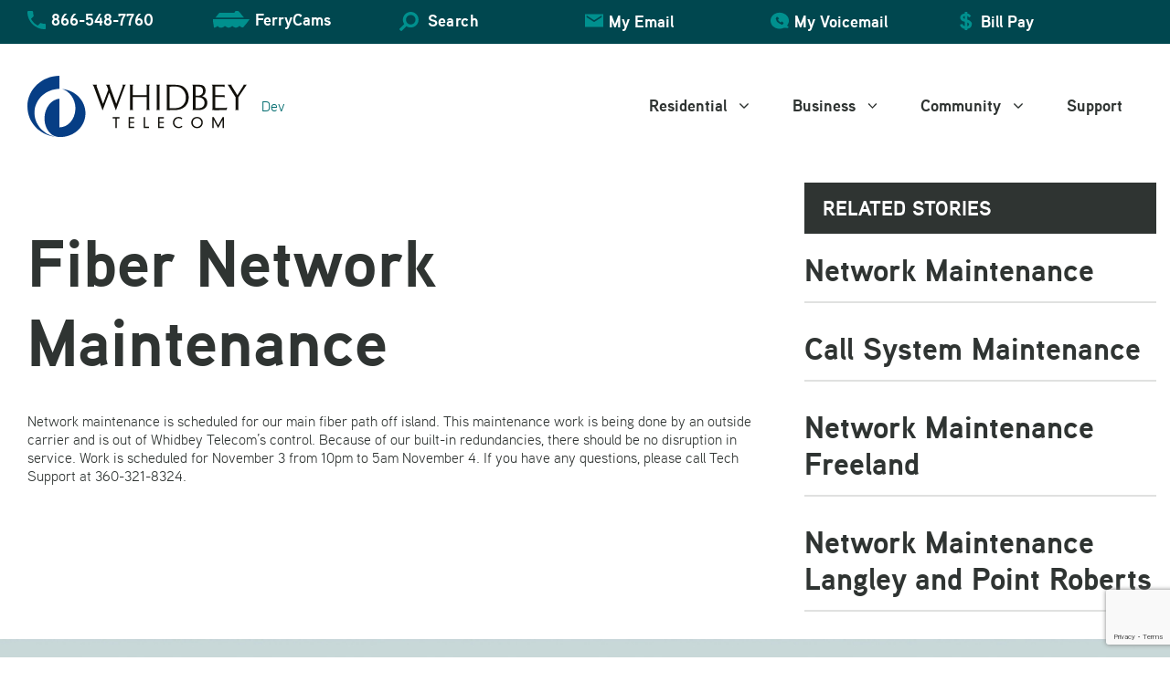

--- FILE ---
content_type: text/html; charset=UTF-8
request_url: https://dev.whidbeytel.com/service_notification/fiber-network-maintenance-2/
body_size: 35620
content:
<!DOCTYPE html>
<html lang="en-US">
<head>
	
	<!-- Google Tag Manager -->
		<script>(function(w,d,s,l,i){w[l]=w[l]||[];w[l].push({'gtm.start':
		new Date().getTime(),event:'gtm.js'});var f=d.getElementsByTagName(s)[0],
		j=d.createElement(s),dl=l!='dataLayer'?'&l='+l:'';j.async=true;j.src=
		'https://www.googletagmanager.com/gtm.js?id='+i+dl;f.parentNode.insertBefore(j,f);
		})(window,document,'script','dataLayer','GTM-MQG6BBQ');</script>
	<!-- End Google Tag Manager -->
	
	<meta charset="UTF-8">
<script>
var gform;gform||(document.addEventListener("gform_main_scripts_loaded",function(){gform.scriptsLoaded=!0}),document.addEventListener("gform/theme/scripts_loaded",function(){gform.themeScriptsLoaded=!0}),window.addEventListener("DOMContentLoaded",function(){gform.domLoaded=!0}),gform={domLoaded:!1,scriptsLoaded:!1,themeScriptsLoaded:!1,isFormEditor:()=>"function"==typeof InitializeEditor,callIfLoaded:function(o){return!(!gform.domLoaded||!gform.scriptsLoaded||!gform.themeScriptsLoaded&&!gform.isFormEditor()||(gform.isFormEditor()&&console.warn("The use of gform.initializeOnLoaded() is deprecated in the form editor context and will be removed in Gravity Forms 3.1."),o(),0))},initializeOnLoaded:function(o){gform.callIfLoaded(o)||(document.addEventListener("gform_main_scripts_loaded",()=>{gform.scriptsLoaded=!0,gform.callIfLoaded(o)}),document.addEventListener("gform/theme/scripts_loaded",()=>{gform.themeScriptsLoaded=!0,gform.callIfLoaded(o)}),window.addEventListener("DOMContentLoaded",()=>{gform.domLoaded=!0,gform.callIfLoaded(o)}))},hooks:{action:{},filter:{}},addAction:function(o,r,e,t){gform.addHook("action",o,r,e,t)},addFilter:function(o,r,e,t){gform.addHook("filter",o,r,e,t)},doAction:function(o){gform.doHook("action",o,arguments)},applyFilters:function(o){return gform.doHook("filter",o,arguments)},removeAction:function(o,r){gform.removeHook("action",o,r)},removeFilter:function(o,r,e){gform.removeHook("filter",o,r,e)},addHook:function(o,r,e,t,n){null==gform.hooks[o][r]&&(gform.hooks[o][r]=[]);var d=gform.hooks[o][r];null==n&&(n=r+"_"+d.length),gform.hooks[o][r].push({tag:n,callable:e,priority:t=null==t?10:t})},doHook:function(r,o,e){var t;if(e=Array.prototype.slice.call(e,1),null!=gform.hooks[r][o]&&((o=gform.hooks[r][o]).sort(function(o,r){return o.priority-r.priority}),o.forEach(function(o){"function"!=typeof(t=o.callable)&&(t=window[t]),"action"==r?t.apply(null,e):e[0]=t.apply(null,e)})),"filter"==r)return e[0]},removeHook:function(o,r,t,n){var e;null!=gform.hooks[o][r]&&(e=(e=gform.hooks[o][r]).filter(function(o,r,e){return!!(null!=n&&n!=o.tag||null!=t&&t!=o.priority)}),gform.hooks[o][r]=e)}});
</script>

	<meta name='robots' content='index, follow, max-image-preview:large, max-snippet:-1, max-video-preview:-1' />
<meta name="viewport" content="width=device-width, initial-scale=1">
	<!-- This site is optimized with the Yoast SEO Premium plugin v26.7 (Yoast SEO v26.7) - https://yoast.com/wordpress/plugins/seo/ -->
	<title>Fiber Network Maintenance | Whidbey Telecom</title>
	<link rel="canonical" href="https://dev.whidbeytel.com/service_notification/fiber-network-maintenance-2/" />
	<meta property="og:locale" content="en_US" />
	<meta property="og:type" content="article" />
	<meta property="og:title" content="Fiber Network Maintenance | Whidbey Telecom" />
	<meta property="og:description" content="Network maintenance is scheduled for our main fiber path off island. This maintenance work is being done by an outside carrier and is out of Whidbey Telecom&#8217;s control. Because of our built-in redundancies, there should be no disruption in service. Work is scheduled for November 3 from 10pm to 5am November 4. If you have ... Read more" />
	<meta property="og:url" content="https://dev.whidbeytel.com/service_notification/fiber-network-maintenance-2/" />
	<meta property="og:site_name" content="Whidbey Telecom" />
	<meta property="article:publisher" content="https://www.facebook.com/WhidbeyTelecom" />
	<meta property="og:image" content="https://dev.whidbeytel.com/wp-content/uploads/2022/11/whidbey-telecom-1400x466-2.jpg" />
	<meta property="og:image:width" content="1400" />
	<meta property="og:image:height" content="466" />
	<meta property="og:image:type" content="image/jpeg" />
	<meta name="twitter:card" content="summary_large_image" />
	<meta name="twitter:site" content="@Whidbey" />
	<meta name="twitter:label1" content="Est. reading time" />
	<meta name="twitter:data1" content="1 minute" />
	<script type="application/ld+json" class="yoast-schema-graph">{"@context":"https://schema.org","@graph":[{"@type":"WebPage","@id":"https://dev.whidbeytel.com/service_notification/fiber-network-maintenance-2/","url":"https://dev.whidbeytel.com/service_notification/fiber-network-maintenance-2/","name":"Fiber Network Maintenance | Whidbey Telecom","isPartOf":{"@id":"https://dev.whidbeytel.com/#website"},"datePublished":"2021-11-03T15:00:00+00:00","inLanguage":"en-US","potentialAction":[{"@type":"ReadAction","target":["https://dev.whidbeytel.com/service_notification/fiber-network-maintenance-2/"]}]},{"@type":"WebSite","@id":"https://dev.whidbeytel.com/#website","url":"https://dev.whidbeytel.com/","name":"Whidbey Telecom","description":"Dev","publisher":{"@id":"https://dev.whidbeytel.com/#organization"},"potentialAction":[{"@type":"SearchAction","target":{"@type":"EntryPoint","urlTemplate":"https://dev.whidbeytel.com/?s={search_term_string}"},"query-input":{"@type":"PropertyValueSpecification","valueRequired":true,"valueName":"search_term_string"}}],"inLanguage":"en-US"},{"@type":"Organization","@id":"https://dev.whidbeytel.com/#organization","name":"Whidbey Telecom","alternateName":"Whidbey Telecom","url":"https://dev.whidbeytel.com/","logo":{"@type":"ImageObject","inLanguage":"en-US","@id":"https://dev.whidbeytel.com/#/schema/logo/image/","url":"https://dev.whidbeytel.com/wp-content/uploads/2022/11/header-logo.svg","contentUrl":"https://dev.whidbeytel.com/wp-content/uploads/2022/11/header-logo.svg","caption":"Whidbey Telecom"},"image":{"@id":"https://dev.whidbeytel.com/#/schema/logo/image/"},"sameAs":["https://www.facebook.com/WhidbeyTelecom","https://x.com/Whidbey","https://www.instagram.com/whidbeytelecom/","https://www.linkedin.com/company/whidbey-telecom/","https://www.youtube.com/channel/UC7R-yAh4INgbkz2v2tGPZLQ","https://en.wikipedia.org/wiki/Whidbey_Telecom"]}]}</script>
	<!-- / Yoast SEO Premium plugin. -->


<link rel='dns-prefetch' href='//maps.googleapis.com' />
<link rel='dns-prefetch' href='//use.fontawesome.com' />
<link rel='dns-prefetch' href='//www.google.com' />
<link rel='dns-prefetch' href='//fonts.googleapis.com' />
<link rel='dns-prefetch' href='//kenwheeler.github.io' />
<link rel="alternate" type="application/rss+xml" title="Whidbey Telecom &raquo; Feed" href="https://dev.whidbeytel.com/feed/" />
<link rel="alternate" type="application/rss+xml" title="Whidbey Telecom &raquo; Comments Feed" href="https://dev.whidbeytel.com/comments/feed/" />
<link rel="alternate" title="oEmbed (JSON)" type="application/json+oembed" href="https://dev.whidbeytel.com/wp-json/oembed/1.0/embed?url=https%3A%2F%2Fdev.whidbeytel.com%2Fservice_notification%2Ffiber-network-maintenance-2%2F" />
<link rel="alternate" title="oEmbed (XML)" type="text/xml+oembed" href="https://dev.whidbeytel.com/wp-json/oembed/1.0/embed?url=https%3A%2F%2Fdev.whidbeytel.com%2Fservice_notification%2Ffiber-network-maintenance-2%2F&#038;format=xml" />
<style id='wp-img-auto-sizes-contain-inline-css'>
img:is([sizes=auto i],[sizes^="auto," i]){contain-intrinsic-size:3000px 1500px}
/*# sourceURL=wp-img-auto-sizes-contain-inline-css */
</style>
<link rel='stylesheet' id='froala-style-css' href='https://dev.whidbeytel.com/wp-content/plugins/calix_persona_pages/assets/css/froala.css?ver=5.12.2' media='all' />
<style id='wp-emoji-styles-inline-css'>

	img.wp-smiley, img.emoji {
		display: inline !important;
		border: none !important;
		box-shadow: none !important;
		height: 1em !important;
		width: 1em !important;
		margin: 0 0.07em !important;
		vertical-align: -0.1em !important;
		background: none !important;
		padding: 0 !important;
	}
/*# sourceURL=wp-emoji-styles-inline-css */
</style>
<style id='wp-block-library-inline-css'>
:root{--wp-block-synced-color:#7a00df;--wp-block-synced-color--rgb:122,0,223;--wp-bound-block-color:var(--wp-block-synced-color);--wp-editor-canvas-background:#ddd;--wp-admin-theme-color:#007cba;--wp-admin-theme-color--rgb:0,124,186;--wp-admin-theme-color-darker-10:#006ba1;--wp-admin-theme-color-darker-10--rgb:0,107,160.5;--wp-admin-theme-color-darker-20:#005a87;--wp-admin-theme-color-darker-20--rgb:0,90,135;--wp-admin-border-width-focus:2px}@media (min-resolution:192dpi){:root{--wp-admin-border-width-focus:1.5px}}.wp-element-button{cursor:pointer}:root .has-very-light-gray-background-color{background-color:#eee}:root .has-very-dark-gray-background-color{background-color:#313131}:root .has-very-light-gray-color{color:#eee}:root .has-very-dark-gray-color{color:#313131}:root .has-vivid-green-cyan-to-vivid-cyan-blue-gradient-background{background:linear-gradient(135deg,#00d084,#0693e3)}:root .has-purple-crush-gradient-background{background:linear-gradient(135deg,#34e2e4,#4721fb 50%,#ab1dfe)}:root .has-hazy-dawn-gradient-background{background:linear-gradient(135deg,#faaca8,#dad0ec)}:root .has-subdued-olive-gradient-background{background:linear-gradient(135deg,#fafae1,#67a671)}:root .has-atomic-cream-gradient-background{background:linear-gradient(135deg,#fdd79a,#004a59)}:root .has-nightshade-gradient-background{background:linear-gradient(135deg,#330968,#31cdcf)}:root .has-midnight-gradient-background{background:linear-gradient(135deg,#020381,#2874fc)}:root{--wp--preset--font-size--normal:16px;--wp--preset--font-size--huge:42px}.has-regular-font-size{font-size:1em}.has-larger-font-size{font-size:2.625em}.has-normal-font-size{font-size:var(--wp--preset--font-size--normal)}.has-huge-font-size{font-size:var(--wp--preset--font-size--huge)}.has-text-align-center{text-align:center}.has-text-align-left{text-align:left}.has-text-align-right{text-align:right}.has-fit-text{white-space:nowrap!important}#end-resizable-editor-section{display:none}.aligncenter{clear:both}.items-justified-left{justify-content:flex-start}.items-justified-center{justify-content:center}.items-justified-right{justify-content:flex-end}.items-justified-space-between{justify-content:space-between}.screen-reader-text{border:0;clip-path:inset(50%);height:1px;margin:-1px;overflow:hidden;padding:0;position:absolute;width:1px;word-wrap:normal!important}.screen-reader-text:focus{background-color:#ddd;clip-path:none;color:#444;display:block;font-size:1em;height:auto;left:5px;line-height:normal;padding:15px 23px 14px;text-decoration:none;top:5px;width:auto;z-index:100000}html :where(.has-border-color){border-style:solid}html :where([style*=border-top-color]){border-top-style:solid}html :where([style*=border-right-color]){border-right-style:solid}html :where([style*=border-bottom-color]){border-bottom-style:solid}html :where([style*=border-left-color]){border-left-style:solid}html :where([style*=border-width]){border-style:solid}html :where([style*=border-top-width]){border-top-style:solid}html :where([style*=border-right-width]){border-right-style:solid}html :where([style*=border-bottom-width]){border-bottom-style:solid}html :where([style*=border-left-width]){border-left-style:solid}html :where(img[class*=wp-image-]){height:auto;max-width:100%}:where(figure){margin:0 0 1em}html :where(.is-position-sticky){--wp-admin--admin-bar--position-offset:var(--wp-admin--admin-bar--height,0px)}@media screen and (max-width:600px){html :where(.is-position-sticky){--wp-admin--admin-bar--position-offset:0px}}

/*# sourceURL=wp-block-library-inline-css */
</style><style id='wp-block-image-inline-css'>
.wp-block-image>a,.wp-block-image>figure>a{display:inline-block}.wp-block-image img{box-sizing:border-box;height:auto;max-width:100%;vertical-align:bottom}@media not (prefers-reduced-motion){.wp-block-image img.hide{visibility:hidden}.wp-block-image img.show{animation:show-content-image .4s}}.wp-block-image[style*=border-radius] img,.wp-block-image[style*=border-radius]>a{border-radius:inherit}.wp-block-image.has-custom-border img{box-sizing:border-box}.wp-block-image.aligncenter{text-align:center}.wp-block-image.alignfull>a,.wp-block-image.alignwide>a{width:100%}.wp-block-image.alignfull img,.wp-block-image.alignwide img{height:auto;width:100%}.wp-block-image .aligncenter,.wp-block-image .alignleft,.wp-block-image .alignright,.wp-block-image.aligncenter,.wp-block-image.alignleft,.wp-block-image.alignright{display:table}.wp-block-image .aligncenter>figcaption,.wp-block-image .alignleft>figcaption,.wp-block-image .alignright>figcaption,.wp-block-image.aligncenter>figcaption,.wp-block-image.alignleft>figcaption,.wp-block-image.alignright>figcaption{caption-side:bottom;display:table-caption}.wp-block-image .alignleft{float:left;margin:.5em 1em .5em 0}.wp-block-image .alignright{float:right;margin:.5em 0 .5em 1em}.wp-block-image .aligncenter{margin-left:auto;margin-right:auto}.wp-block-image :where(figcaption){margin-bottom:1em;margin-top:.5em}.wp-block-image.is-style-circle-mask img{border-radius:9999px}@supports ((-webkit-mask-image:none) or (mask-image:none)) or (-webkit-mask-image:none){.wp-block-image.is-style-circle-mask img{border-radius:0;-webkit-mask-image:url('data:image/svg+xml;utf8,<svg viewBox="0 0 100 100" xmlns="http://www.w3.org/2000/svg"><circle cx="50" cy="50" r="50"/></svg>');mask-image:url('data:image/svg+xml;utf8,<svg viewBox="0 0 100 100" xmlns="http://www.w3.org/2000/svg"><circle cx="50" cy="50" r="50"/></svg>');mask-mode:alpha;-webkit-mask-position:center;mask-position:center;-webkit-mask-repeat:no-repeat;mask-repeat:no-repeat;-webkit-mask-size:contain;mask-size:contain}}:root :where(.wp-block-image.is-style-rounded img,.wp-block-image .is-style-rounded img){border-radius:9999px}.wp-block-image figure{margin:0}.wp-lightbox-container{display:flex;flex-direction:column;position:relative}.wp-lightbox-container img{cursor:zoom-in}.wp-lightbox-container img:hover+button{opacity:1}.wp-lightbox-container button{align-items:center;backdrop-filter:blur(16px) saturate(180%);background-color:#5a5a5a40;border:none;border-radius:4px;cursor:zoom-in;display:flex;height:20px;justify-content:center;opacity:0;padding:0;position:absolute;right:16px;text-align:center;top:16px;width:20px;z-index:100}@media not (prefers-reduced-motion){.wp-lightbox-container button{transition:opacity .2s ease}}.wp-lightbox-container button:focus-visible{outline:3px auto #5a5a5a40;outline:3px auto -webkit-focus-ring-color;outline-offset:3px}.wp-lightbox-container button:hover{cursor:pointer;opacity:1}.wp-lightbox-container button:focus{opacity:1}.wp-lightbox-container button:focus,.wp-lightbox-container button:hover,.wp-lightbox-container button:not(:hover):not(:active):not(.has-background){background-color:#5a5a5a40;border:none}.wp-lightbox-overlay{box-sizing:border-box;cursor:zoom-out;height:100vh;left:0;overflow:hidden;position:fixed;top:0;visibility:hidden;width:100%;z-index:100000}.wp-lightbox-overlay .close-button{align-items:center;cursor:pointer;display:flex;justify-content:center;min-height:40px;min-width:40px;padding:0;position:absolute;right:calc(env(safe-area-inset-right) + 16px);top:calc(env(safe-area-inset-top) + 16px);z-index:5000000}.wp-lightbox-overlay .close-button:focus,.wp-lightbox-overlay .close-button:hover,.wp-lightbox-overlay .close-button:not(:hover):not(:active):not(.has-background){background:none;border:none}.wp-lightbox-overlay .lightbox-image-container{height:var(--wp--lightbox-container-height);left:50%;overflow:hidden;position:absolute;top:50%;transform:translate(-50%,-50%);transform-origin:top left;width:var(--wp--lightbox-container-width);z-index:9999999999}.wp-lightbox-overlay .wp-block-image{align-items:center;box-sizing:border-box;display:flex;height:100%;justify-content:center;margin:0;position:relative;transform-origin:0 0;width:100%;z-index:3000000}.wp-lightbox-overlay .wp-block-image img{height:var(--wp--lightbox-image-height);min-height:var(--wp--lightbox-image-height);min-width:var(--wp--lightbox-image-width);width:var(--wp--lightbox-image-width)}.wp-lightbox-overlay .wp-block-image figcaption{display:none}.wp-lightbox-overlay button{background:none;border:none}.wp-lightbox-overlay .scrim{background-color:#fff;height:100%;opacity:.9;position:absolute;width:100%;z-index:2000000}.wp-lightbox-overlay.active{visibility:visible}@media not (prefers-reduced-motion){.wp-lightbox-overlay.active{animation:turn-on-visibility .25s both}.wp-lightbox-overlay.active img{animation:turn-on-visibility .35s both}.wp-lightbox-overlay.show-closing-animation:not(.active){animation:turn-off-visibility .35s both}.wp-lightbox-overlay.show-closing-animation:not(.active) img{animation:turn-off-visibility .25s both}.wp-lightbox-overlay.zoom.active{animation:none;opacity:1;visibility:visible}.wp-lightbox-overlay.zoom.active .lightbox-image-container{animation:lightbox-zoom-in .4s}.wp-lightbox-overlay.zoom.active .lightbox-image-container img{animation:none}.wp-lightbox-overlay.zoom.active .scrim{animation:turn-on-visibility .4s forwards}.wp-lightbox-overlay.zoom.show-closing-animation:not(.active){animation:none}.wp-lightbox-overlay.zoom.show-closing-animation:not(.active) .lightbox-image-container{animation:lightbox-zoom-out .4s}.wp-lightbox-overlay.zoom.show-closing-animation:not(.active) .lightbox-image-container img{animation:none}.wp-lightbox-overlay.zoom.show-closing-animation:not(.active) .scrim{animation:turn-off-visibility .4s forwards}}@keyframes show-content-image{0%{visibility:hidden}99%{visibility:hidden}to{visibility:visible}}@keyframes turn-on-visibility{0%{opacity:0}to{opacity:1}}@keyframes turn-off-visibility{0%{opacity:1;visibility:visible}99%{opacity:0;visibility:visible}to{opacity:0;visibility:hidden}}@keyframes lightbox-zoom-in{0%{transform:translate(calc((-100vw + var(--wp--lightbox-scrollbar-width))/2 + var(--wp--lightbox-initial-left-position)),calc(-50vh + var(--wp--lightbox-initial-top-position))) scale(var(--wp--lightbox-scale))}to{transform:translate(-50%,-50%) scale(1)}}@keyframes lightbox-zoom-out{0%{transform:translate(-50%,-50%) scale(1);visibility:visible}99%{visibility:visible}to{transform:translate(calc((-100vw + var(--wp--lightbox-scrollbar-width))/2 + var(--wp--lightbox-initial-left-position)),calc(-50vh + var(--wp--lightbox-initial-top-position))) scale(var(--wp--lightbox-scale));visibility:hidden}}
/*# sourceURL=https://dev.whidbeytel.com/wp-includes/blocks/image/style.min.css */
</style>
<style id='wp-block-search-inline-css'>
.wp-block-search__button{margin-left:10px;word-break:normal}.wp-block-search__button.has-icon{line-height:0}.wp-block-search__button svg{height:1.25em;min-height:24px;min-width:24px;width:1.25em;fill:currentColor;vertical-align:text-bottom}:where(.wp-block-search__button){border:1px solid #ccc;padding:6px 10px}.wp-block-search__inside-wrapper{display:flex;flex:auto;flex-wrap:nowrap;max-width:100%}.wp-block-search__label{width:100%}.wp-block-search.wp-block-search__button-only .wp-block-search__button{box-sizing:border-box;display:flex;flex-shrink:0;justify-content:center;margin-left:0;max-width:100%}.wp-block-search.wp-block-search__button-only .wp-block-search__inside-wrapper{min-width:0!important;transition-property:width}.wp-block-search.wp-block-search__button-only .wp-block-search__input{flex-basis:100%;transition-duration:.3s}.wp-block-search.wp-block-search__button-only.wp-block-search__searchfield-hidden,.wp-block-search.wp-block-search__button-only.wp-block-search__searchfield-hidden .wp-block-search__inside-wrapper{overflow:hidden}.wp-block-search.wp-block-search__button-only.wp-block-search__searchfield-hidden .wp-block-search__input{border-left-width:0!important;border-right-width:0!important;flex-basis:0;flex-grow:0;margin:0;min-width:0!important;padding-left:0!important;padding-right:0!important;width:0!important}:where(.wp-block-search__input){appearance:none;border:1px solid #949494;flex-grow:1;font-family:inherit;font-size:inherit;font-style:inherit;font-weight:inherit;letter-spacing:inherit;line-height:inherit;margin-left:0;margin-right:0;min-width:3rem;padding:8px;text-decoration:unset!important;text-transform:inherit}:where(.wp-block-search__button-inside .wp-block-search__inside-wrapper){background-color:#fff;border:1px solid #949494;box-sizing:border-box;padding:4px}:where(.wp-block-search__button-inside .wp-block-search__inside-wrapper) .wp-block-search__input{border:none;border-radius:0;padding:0 4px}:where(.wp-block-search__button-inside .wp-block-search__inside-wrapper) .wp-block-search__input:focus{outline:none}:where(.wp-block-search__button-inside .wp-block-search__inside-wrapper) :where(.wp-block-search__button){padding:4px 8px}.wp-block-search.aligncenter .wp-block-search__inside-wrapper{margin:auto}.wp-block[data-align=right] .wp-block-search.wp-block-search__button-only .wp-block-search__inside-wrapper{float:right}
/*# sourceURL=https://dev.whidbeytel.com/wp-includes/blocks/search/style.min.css */
</style>
<style id='wp-block-group-inline-css'>
.wp-block-group{box-sizing:border-box}:where(.wp-block-group.wp-block-group-is-layout-constrained){position:relative}
/*# sourceURL=https://dev.whidbeytel.com/wp-includes/blocks/group/style.min.css */
</style>
<style id='wp-block-social-links-inline-css'>
.wp-block-social-links{background:none;box-sizing:border-box;margin-left:0;padding-left:0;padding-right:0;text-indent:0}.wp-block-social-links .wp-social-link a,.wp-block-social-links .wp-social-link a:hover{border-bottom:0;box-shadow:none;text-decoration:none}.wp-block-social-links .wp-social-link svg{height:1em;width:1em}.wp-block-social-links .wp-social-link span:not(.screen-reader-text){font-size:.65em;margin-left:.5em;margin-right:.5em}.wp-block-social-links.has-small-icon-size{font-size:16px}.wp-block-social-links,.wp-block-social-links.has-normal-icon-size{font-size:24px}.wp-block-social-links.has-large-icon-size{font-size:36px}.wp-block-social-links.has-huge-icon-size{font-size:48px}.wp-block-social-links.aligncenter{display:flex;justify-content:center}.wp-block-social-links.alignright{justify-content:flex-end}.wp-block-social-link{border-radius:9999px;display:block}@media not (prefers-reduced-motion){.wp-block-social-link{transition:transform .1s ease}}.wp-block-social-link{height:auto}.wp-block-social-link a{align-items:center;display:flex;line-height:0}.wp-block-social-link:hover{transform:scale(1.1)}.wp-block-social-links .wp-block-social-link.wp-social-link{display:inline-block;margin:0;padding:0}.wp-block-social-links .wp-block-social-link.wp-social-link .wp-block-social-link-anchor,.wp-block-social-links .wp-block-social-link.wp-social-link .wp-block-social-link-anchor svg,.wp-block-social-links .wp-block-social-link.wp-social-link .wp-block-social-link-anchor:active,.wp-block-social-links .wp-block-social-link.wp-social-link .wp-block-social-link-anchor:hover,.wp-block-social-links .wp-block-social-link.wp-social-link .wp-block-social-link-anchor:visited{color:currentColor;fill:currentColor}:where(.wp-block-social-links:not(.is-style-logos-only)) .wp-social-link{background-color:#f0f0f0;color:#444}:where(.wp-block-social-links:not(.is-style-logos-only)) .wp-social-link-amazon{background-color:#f90;color:#fff}:where(.wp-block-social-links:not(.is-style-logos-only)) .wp-social-link-bandcamp{background-color:#1ea0c3;color:#fff}:where(.wp-block-social-links:not(.is-style-logos-only)) .wp-social-link-behance{background-color:#0757fe;color:#fff}:where(.wp-block-social-links:not(.is-style-logos-only)) .wp-social-link-bluesky{background-color:#0a7aff;color:#fff}:where(.wp-block-social-links:not(.is-style-logos-only)) .wp-social-link-codepen{background-color:#1e1f26;color:#fff}:where(.wp-block-social-links:not(.is-style-logos-only)) .wp-social-link-deviantart{background-color:#02e49b;color:#fff}:where(.wp-block-social-links:not(.is-style-logos-only)) .wp-social-link-discord{background-color:#5865f2;color:#fff}:where(.wp-block-social-links:not(.is-style-logos-only)) .wp-social-link-dribbble{background-color:#e94c89;color:#fff}:where(.wp-block-social-links:not(.is-style-logos-only)) .wp-social-link-dropbox{background-color:#4280ff;color:#fff}:where(.wp-block-social-links:not(.is-style-logos-only)) .wp-social-link-etsy{background-color:#f45800;color:#fff}:where(.wp-block-social-links:not(.is-style-logos-only)) .wp-social-link-facebook{background-color:#0866ff;color:#fff}:where(.wp-block-social-links:not(.is-style-logos-only)) .wp-social-link-fivehundredpx{background-color:#000;color:#fff}:where(.wp-block-social-links:not(.is-style-logos-only)) .wp-social-link-flickr{background-color:#0461dd;color:#fff}:where(.wp-block-social-links:not(.is-style-logos-only)) .wp-social-link-foursquare{background-color:#e65678;color:#fff}:where(.wp-block-social-links:not(.is-style-logos-only)) .wp-social-link-github{background-color:#24292d;color:#fff}:where(.wp-block-social-links:not(.is-style-logos-only)) .wp-social-link-goodreads{background-color:#eceadd;color:#382110}:where(.wp-block-social-links:not(.is-style-logos-only)) .wp-social-link-google{background-color:#ea4434;color:#fff}:where(.wp-block-social-links:not(.is-style-logos-only)) .wp-social-link-gravatar{background-color:#1d4fc4;color:#fff}:where(.wp-block-social-links:not(.is-style-logos-only)) .wp-social-link-instagram{background-color:#f00075;color:#fff}:where(.wp-block-social-links:not(.is-style-logos-only)) .wp-social-link-lastfm{background-color:#e21b24;color:#fff}:where(.wp-block-social-links:not(.is-style-logos-only)) .wp-social-link-linkedin{background-color:#0d66c2;color:#fff}:where(.wp-block-social-links:not(.is-style-logos-only)) .wp-social-link-mastodon{background-color:#3288d4;color:#fff}:where(.wp-block-social-links:not(.is-style-logos-only)) .wp-social-link-medium{background-color:#000;color:#fff}:where(.wp-block-social-links:not(.is-style-logos-only)) .wp-social-link-meetup{background-color:#f6405f;color:#fff}:where(.wp-block-social-links:not(.is-style-logos-only)) .wp-social-link-patreon{background-color:#000;color:#fff}:where(.wp-block-social-links:not(.is-style-logos-only)) .wp-social-link-pinterest{background-color:#e60122;color:#fff}:where(.wp-block-social-links:not(.is-style-logos-only)) .wp-social-link-pocket{background-color:#ef4155;color:#fff}:where(.wp-block-social-links:not(.is-style-logos-only)) .wp-social-link-reddit{background-color:#ff4500;color:#fff}:where(.wp-block-social-links:not(.is-style-logos-only)) .wp-social-link-skype{background-color:#0478d7;color:#fff}:where(.wp-block-social-links:not(.is-style-logos-only)) .wp-social-link-snapchat{background-color:#fefc00;color:#fff;stroke:#000}:where(.wp-block-social-links:not(.is-style-logos-only)) .wp-social-link-soundcloud{background-color:#ff5600;color:#fff}:where(.wp-block-social-links:not(.is-style-logos-only)) .wp-social-link-spotify{background-color:#1bd760;color:#fff}:where(.wp-block-social-links:not(.is-style-logos-only)) .wp-social-link-telegram{background-color:#2aabee;color:#fff}:where(.wp-block-social-links:not(.is-style-logos-only)) .wp-social-link-threads{background-color:#000;color:#fff}:where(.wp-block-social-links:not(.is-style-logos-only)) .wp-social-link-tiktok{background-color:#000;color:#fff}:where(.wp-block-social-links:not(.is-style-logos-only)) .wp-social-link-tumblr{background-color:#011835;color:#fff}:where(.wp-block-social-links:not(.is-style-logos-only)) .wp-social-link-twitch{background-color:#6440a4;color:#fff}:where(.wp-block-social-links:not(.is-style-logos-only)) .wp-social-link-twitter{background-color:#1da1f2;color:#fff}:where(.wp-block-social-links:not(.is-style-logos-only)) .wp-social-link-vimeo{background-color:#1eb7ea;color:#fff}:where(.wp-block-social-links:not(.is-style-logos-only)) .wp-social-link-vk{background-color:#4680c2;color:#fff}:where(.wp-block-social-links:not(.is-style-logos-only)) .wp-social-link-wordpress{background-color:#3499cd;color:#fff}:where(.wp-block-social-links:not(.is-style-logos-only)) .wp-social-link-whatsapp{background-color:#25d366;color:#fff}:where(.wp-block-social-links:not(.is-style-logos-only)) .wp-social-link-x{background-color:#000;color:#fff}:where(.wp-block-social-links:not(.is-style-logos-only)) .wp-social-link-yelp{background-color:#d32422;color:#fff}:where(.wp-block-social-links:not(.is-style-logos-only)) .wp-social-link-youtube{background-color:red;color:#fff}:where(.wp-block-social-links.is-style-logos-only) .wp-social-link{background:none}:where(.wp-block-social-links.is-style-logos-only) .wp-social-link svg{height:1.25em;width:1.25em}:where(.wp-block-social-links.is-style-logos-only) .wp-social-link-amazon{color:#f90}:where(.wp-block-social-links.is-style-logos-only) .wp-social-link-bandcamp{color:#1ea0c3}:where(.wp-block-social-links.is-style-logos-only) .wp-social-link-behance{color:#0757fe}:where(.wp-block-social-links.is-style-logos-only) .wp-social-link-bluesky{color:#0a7aff}:where(.wp-block-social-links.is-style-logos-only) .wp-social-link-codepen{color:#1e1f26}:where(.wp-block-social-links.is-style-logos-only) .wp-social-link-deviantart{color:#02e49b}:where(.wp-block-social-links.is-style-logos-only) .wp-social-link-discord{color:#5865f2}:where(.wp-block-social-links.is-style-logos-only) .wp-social-link-dribbble{color:#e94c89}:where(.wp-block-social-links.is-style-logos-only) .wp-social-link-dropbox{color:#4280ff}:where(.wp-block-social-links.is-style-logos-only) .wp-social-link-etsy{color:#f45800}:where(.wp-block-social-links.is-style-logos-only) .wp-social-link-facebook{color:#0866ff}:where(.wp-block-social-links.is-style-logos-only) .wp-social-link-fivehundredpx{color:#000}:where(.wp-block-social-links.is-style-logos-only) .wp-social-link-flickr{color:#0461dd}:where(.wp-block-social-links.is-style-logos-only) .wp-social-link-foursquare{color:#e65678}:where(.wp-block-social-links.is-style-logos-only) .wp-social-link-github{color:#24292d}:where(.wp-block-social-links.is-style-logos-only) .wp-social-link-goodreads{color:#382110}:where(.wp-block-social-links.is-style-logos-only) .wp-social-link-google{color:#ea4434}:where(.wp-block-social-links.is-style-logos-only) .wp-social-link-gravatar{color:#1d4fc4}:where(.wp-block-social-links.is-style-logos-only) .wp-social-link-instagram{color:#f00075}:where(.wp-block-social-links.is-style-logos-only) .wp-social-link-lastfm{color:#e21b24}:where(.wp-block-social-links.is-style-logos-only) .wp-social-link-linkedin{color:#0d66c2}:where(.wp-block-social-links.is-style-logos-only) .wp-social-link-mastodon{color:#3288d4}:where(.wp-block-social-links.is-style-logos-only) .wp-social-link-medium{color:#000}:where(.wp-block-social-links.is-style-logos-only) .wp-social-link-meetup{color:#f6405f}:where(.wp-block-social-links.is-style-logos-only) .wp-social-link-patreon{color:#000}:where(.wp-block-social-links.is-style-logos-only) .wp-social-link-pinterest{color:#e60122}:where(.wp-block-social-links.is-style-logos-only) .wp-social-link-pocket{color:#ef4155}:where(.wp-block-social-links.is-style-logos-only) .wp-social-link-reddit{color:#ff4500}:where(.wp-block-social-links.is-style-logos-only) .wp-social-link-skype{color:#0478d7}:where(.wp-block-social-links.is-style-logos-only) .wp-social-link-snapchat{color:#fff;stroke:#000}:where(.wp-block-social-links.is-style-logos-only) .wp-social-link-soundcloud{color:#ff5600}:where(.wp-block-social-links.is-style-logos-only) .wp-social-link-spotify{color:#1bd760}:where(.wp-block-social-links.is-style-logos-only) .wp-social-link-telegram{color:#2aabee}:where(.wp-block-social-links.is-style-logos-only) .wp-social-link-threads{color:#000}:where(.wp-block-social-links.is-style-logos-only) .wp-social-link-tiktok{color:#000}:where(.wp-block-social-links.is-style-logos-only) .wp-social-link-tumblr{color:#011835}:where(.wp-block-social-links.is-style-logos-only) .wp-social-link-twitch{color:#6440a4}:where(.wp-block-social-links.is-style-logos-only) .wp-social-link-twitter{color:#1da1f2}:where(.wp-block-social-links.is-style-logos-only) .wp-social-link-vimeo{color:#1eb7ea}:where(.wp-block-social-links.is-style-logos-only) .wp-social-link-vk{color:#4680c2}:where(.wp-block-social-links.is-style-logos-only) .wp-social-link-whatsapp{color:#25d366}:where(.wp-block-social-links.is-style-logos-only) .wp-social-link-wordpress{color:#3499cd}:where(.wp-block-social-links.is-style-logos-only) .wp-social-link-x{color:#000}:where(.wp-block-social-links.is-style-logos-only) .wp-social-link-yelp{color:#d32422}:where(.wp-block-social-links.is-style-logos-only) .wp-social-link-youtube{color:red}.wp-block-social-links.is-style-pill-shape .wp-social-link{width:auto}:root :where(.wp-block-social-links .wp-social-link a){padding:.25em}:root :where(.wp-block-social-links.is-style-logos-only .wp-social-link a){padding:0}:root :where(.wp-block-social-links.is-style-pill-shape .wp-social-link a){padding-left:.6666666667em;padding-right:.6666666667em}.wp-block-social-links:not(.has-icon-color):not(.has-icon-background-color) .wp-social-link-snapchat .wp-block-social-link-label{color:#000}
/*# sourceURL=https://dev.whidbeytel.com/wp-includes/blocks/social-links/style.min.css */
</style>
<style id='global-styles-inline-css'>
:root{--wp--preset--aspect-ratio--square: 1;--wp--preset--aspect-ratio--4-3: 4/3;--wp--preset--aspect-ratio--3-4: 3/4;--wp--preset--aspect-ratio--3-2: 3/2;--wp--preset--aspect-ratio--2-3: 2/3;--wp--preset--aspect-ratio--16-9: 16/9;--wp--preset--aspect-ratio--9-16: 9/16;--wp--preset--color--black: #000000;--wp--preset--color--cyan-bluish-gray: #abb8c3;--wp--preset--color--white: #ffffff;--wp--preset--color--pale-pink: #f78da7;--wp--preset--color--vivid-red: #cf2e2e;--wp--preset--color--luminous-vivid-orange: #ff6900;--wp--preset--color--luminous-vivid-amber: #fcb900;--wp--preset--color--light-green-cyan: #7bdcb5;--wp--preset--color--vivid-green-cyan: #00d084;--wp--preset--color--pale-cyan-blue: #8ed1fc;--wp--preset--color--vivid-cyan-blue: #0693e3;--wp--preset--color--vivid-purple: #9b51e0;--wp--preset--color--congress-blue-color: var(--congress-blue-color);--wp--preset--color--cape-cod-color: var(--cape-cod-color);--wp--preset--color--sherpa-blue-color: var(--sherpa-blue-color);--wp--preset--color--white-color: var(--white-color);--wp--preset--color--black-color: var(--black-color);--wp--preset--color--pine-green-color: var(--pine-green-color);--wp--preset--color--sushi-color: var(--sushi-color);--wp--preset--color--persian-green-color: var(--persian-green-color);--wp--preset--color--vivid-violet-color: var(--vivid-violet-color);--wp--preset--color--hot-cinnamon-color: var(--hot-cinnamon-color);--wp--preset--color--porcelain-color: var(--porcelain-color);--wp--preset--color--silver-chalice-color: var(--silver-chalice-color);--wp--preset--color--apple-color: var(--apple-color);--wp--preset--color--outer-space-color: var(--outer-space-color);--wp--preset--gradient--vivid-cyan-blue-to-vivid-purple: linear-gradient(135deg,rgb(6,147,227) 0%,rgb(155,81,224) 100%);--wp--preset--gradient--light-green-cyan-to-vivid-green-cyan: linear-gradient(135deg,rgb(122,220,180) 0%,rgb(0,208,130) 100%);--wp--preset--gradient--luminous-vivid-amber-to-luminous-vivid-orange: linear-gradient(135deg,rgb(252,185,0) 0%,rgb(255,105,0) 100%);--wp--preset--gradient--luminous-vivid-orange-to-vivid-red: linear-gradient(135deg,rgb(255,105,0) 0%,rgb(207,46,46) 100%);--wp--preset--gradient--very-light-gray-to-cyan-bluish-gray: linear-gradient(135deg,rgb(238,238,238) 0%,rgb(169,184,195) 100%);--wp--preset--gradient--cool-to-warm-spectrum: linear-gradient(135deg,rgb(74,234,220) 0%,rgb(151,120,209) 20%,rgb(207,42,186) 40%,rgb(238,44,130) 60%,rgb(251,105,98) 80%,rgb(254,248,76) 100%);--wp--preset--gradient--blush-light-purple: linear-gradient(135deg,rgb(255,206,236) 0%,rgb(152,150,240) 100%);--wp--preset--gradient--blush-bordeaux: linear-gradient(135deg,rgb(254,205,165) 0%,rgb(254,45,45) 50%,rgb(107,0,62) 100%);--wp--preset--gradient--luminous-dusk: linear-gradient(135deg,rgb(255,203,112) 0%,rgb(199,81,192) 50%,rgb(65,88,208) 100%);--wp--preset--gradient--pale-ocean: linear-gradient(135deg,rgb(255,245,203) 0%,rgb(182,227,212) 50%,rgb(51,167,181) 100%);--wp--preset--gradient--electric-grass: linear-gradient(135deg,rgb(202,248,128) 0%,rgb(113,206,126) 100%);--wp--preset--gradient--midnight: linear-gradient(135deg,rgb(2,3,129) 0%,rgb(40,116,252) 100%);--wp--preset--font-size--small: 13px;--wp--preset--font-size--medium: 20px;--wp--preset--font-size--large: 36px;--wp--preset--font-size--x-large: 42px;--wp--preset--spacing--20: 0.44rem;--wp--preset--spacing--30: 0.67rem;--wp--preset--spacing--40: 1rem;--wp--preset--spacing--50: 1.5rem;--wp--preset--spacing--60: 2.25rem;--wp--preset--spacing--70: 3.38rem;--wp--preset--spacing--80: 5.06rem;--wp--preset--shadow--natural: 6px 6px 9px rgba(0, 0, 0, 0.2);--wp--preset--shadow--deep: 12px 12px 50px rgba(0, 0, 0, 0.4);--wp--preset--shadow--sharp: 6px 6px 0px rgba(0, 0, 0, 0.2);--wp--preset--shadow--outlined: 6px 6px 0px -3px rgb(255, 255, 255), 6px 6px rgb(0, 0, 0);--wp--preset--shadow--crisp: 6px 6px 0px rgb(0, 0, 0);}:where(.is-layout-flex){gap: 0.5em;}:where(.is-layout-grid){gap: 0.5em;}body .is-layout-flex{display: flex;}.is-layout-flex{flex-wrap: wrap;align-items: center;}.is-layout-flex > :is(*, div){margin: 0;}body .is-layout-grid{display: grid;}.is-layout-grid > :is(*, div){margin: 0;}:where(.wp-block-columns.is-layout-flex){gap: 2em;}:where(.wp-block-columns.is-layout-grid){gap: 2em;}:where(.wp-block-post-template.is-layout-flex){gap: 1.25em;}:where(.wp-block-post-template.is-layout-grid){gap: 1.25em;}.has-black-color{color: var(--wp--preset--color--black) !important;}.has-cyan-bluish-gray-color{color: var(--wp--preset--color--cyan-bluish-gray) !important;}.has-white-color{color: var(--wp--preset--color--white) !important;}.has-pale-pink-color{color: var(--wp--preset--color--pale-pink) !important;}.has-vivid-red-color{color: var(--wp--preset--color--vivid-red) !important;}.has-luminous-vivid-orange-color{color: var(--wp--preset--color--luminous-vivid-orange) !important;}.has-luminous-vivid-amber-color{color: var(--wp--preset--color--luminous-vivid-amber) !important;}.has-light-green-cyan-color{color: var(--wp--preset--color--light-green-cyan) !important;}.has-vivid-green-cyan-color{color: var(--wp--preset--color--vivid-green-cyan) !important;}.has-pale-cyan-blue-color{color: var(--wp--preset--color--pale-cyan-blue) !important;}.has-vivid-cyan-blue-color{color: var(--wp--preset--color--vivid-cyan-blue) !important;}.has-vivid-purple-color{color: var(--wp--preset--color--vivid-purple) !important;}.has-black-background-color{background-color: var(--wp--preset--color--black) !important;}.has-cyan-bluish-gray-background-color{background-color: var(--wp--preset--color--cyan-bluish-gray) !important;}.has-white-background-color{background-color: var(--wp--preset--color--white) !important;}.has-pale-pink-background-color{background-color: var(--wp--preset--color--pale-pink) !important;}.has-vivid-red-background-color{background-color: var(--wp--preset--color--vivid-red) !important;}.has-luminous-vivid-orange-background-color{background-color: var(--wp--preset--color--luminous-vivid-orange) !important;}.has-luminous-vivid-amber-background-color{background-color: var(--wp--preset--color--luminous-vivid-amber) !important;}.has-light-green-cyan-background-color{background-color: var(--wp--preset--color--light-green-cyan) !important;}.has-vivid-green-cyan-background-color{background-color: var(--wp--preset--color--vivid-green-cyan) !important;}.has-pale-cyan-blue-background-color{background-color: var(--wp--preset--color--pale-cyan-blue) !important;}.has-vivid-cyan-blue-background-color{background-color: var(--wp--preset--color--vivid-cyan-blue) !important;}.has-vivid-purple-background-color{background-color: var(--wp--preset--color--vivid-purple) !important;}.has-black-border-color{border-color: var(--wp--preset--color--black) !important;}.has-cyan-bluish-gray-border-color{border-color: var(--wp--preset--color--cyan-bluish-gray) !important;}.has-white-border-color{border-color: var(--wp--preset--color--white) !important;}.has-pale-pink-border-color{border-color: var(--wp--preset--color--pale-pink) !important;}.has-vivid-red-border-color{border-color: var(--wp--preset--color--vivid-red) !important;}.has-luminous-vivid-orange-border-color{border-color: var(--wp--preset--color--luminous-vivid-orange) !important;}.has-luminous-vivid-amber-border-color{border-color: var(--wp--preset--color--luminous-vivid-amber) !important;}.has-light-green-cyan-border-color{border-color: var(--wp--preset--color--light-green-cyan) !important;}.has-vivid-green-cyan-border-color{border-color: var(--wp--preset--color--vivid-green-cyan) !important;}.has-pale-cyan-blue-border-color{border-color: var(--wp--preset--color--pale-cyan-blue) !important;}.has-vivid-cyan-blue-border-color{border-color: var(--wp--preset--color--vivid-cyan-blue) !important;}.has-vivid-purple-border-color{border-color: var(--wp--preset--color--vivid-purple) !important;}.has-vivid-cyan-blue-to-vivid-purple-gradient-background{background: var(--wp--preset--gradient--vivid-cyan-blue-to-vivid-purple) !important;}.has-light-green-cyan-to-vivid-green-cyan-gradient-background{background: var(--wp--preset--gradient--light-green-cyan-to-vivid-green-cyan) !important;}.has-luminous-vivid-amber-to-luminous-vivid-orange-gradient-background{background: var(--wp--preset--gradient--luminous-vivid-amber-to-luminous-vivid-orange) !important;}.has-luminous-vivid-orange-to-vivid-red-gradient-background{background: var(--wp--preset--gradient--luminous-vivid-orange-to-vivid-red) !important;}.has-very-light-gray-to-cyan-bluish-gray-gradient-background{background: var(--wp--preset--gradient--very-light-gray-to-cyan-bluish-gray) !important;}.has-cool-to-warm-spectrum-gradient-background{background: var(--wp--preset--gradient--cool-to-warm-spectrum) !important;}.has-blush-light-purple-gradient-background{background: var(--wp--preset--gradient--blush-light-purple) !important;}.has-blush-bordeaux-gradient-background{background: var(--wp--preset--gradient--blush-bordeaux) !important;}.has-luminous-dusk-gradient-background{background: var(--wp--preset--gradient--luminous-dusk) !important;}.has-pale-ocean-gradient-background{background: var(--wp--preset--gradient--pale-ocean) !important;}.has-electric-grass-gradient-background{background: var(--wp--preset--gradient--electric-grass) !important;}.has-midnight-gradient-background{background: var(--wp--preset--gradient--midnight) !important;}.has-small-font-size{font-size: var(--wp--preset--font-size--small) !important;}.has-medium-font-size{font-size: var(--wp--preset--font-size--medium) !important;}.has-large-font-size{font-size: var(--wp--preset--font-size--large) !important;}.has-x-large-font-size{font-size: var(--wp--preset--font-size--x-large) !important;}
/*# sourceURL=global-styles-inline-css */
</style>
<style id='core-block-supports-inline-css'>
.wp-container-core-group-is-layout-8c890d92 > :where(:not(.alignleft):not(.alignright):not(.alignfull)){margin-left:0 !important;}.wp-container-core-group-is-layout-07b51d56 > :where(:not(.alignleft):not(.alignright):not(.alignfull)){margin-right:0 !important;}
/*# sourceURL=core-block-supports-inline-css */
</style>

<style id='classic-theme-styles-inline-css'>
/*! This file is auto-generated */
.wp-block-button__link{color:#fff;background-color:#32373c;border-radius:9999px;box-shadow:none;text-decoration:none;padding:calc(.667em + 2px) calc(1.333em + 2px);font-size:1.125em}.wp-block-file__button{background:#32373c;color:#fff;text-decoration:none}
/*# sourceURL=/wp-includes/css/classic-themes.min.css */
</style>
<link rel='stylesheet' id='pb-accordion-blocks-style-css' href='https://dev.whidbeytel.com/wp-content/plugins/accordion-blocks/build/index.css?ver=1.5.0' media='all' />
<link rel='stylesheet' id='videojs.css-css' href='https://dev.whidbeytel.com/wp-content/plugins/whidbeytel-ferrycams/vendor/videojs/video-js.css?ver=1725097967' media='all' />
<link rel='stylesheet' id='ferrythemegooglefonts-css' href='https://fonts.googleapis.com/css?family=Catamaran%3A700%7COpen+Sans%3A400%2C400i%2C600%2C600i%2C700%2C700i&#038;ver=6.9' media='all' />
<link rel='stylesheet' id='ferrythemegrid-css' href='https://dev.whidbeytel.com/wp-content/plugins/whidbeytel-ferrycams/css/ferrygrid.css?ver=2.4.3' media='all' />
<style id='wpgb-head-inline-css'>
.wp-grid-builder:not(.wpgb-template),.wpgb-facet{opacity:0.01}.wpgb-facet fieldset{margin:0;padding:0;border:none;outline:none;box-shadow:none}.wpgb-facet fieldset:last-child{margin-bottom:40px;}.wpgb-facet fieldset legend.wpgb-sr-only{height:1px;width:1px}
/*# sourceURL=wpgb-head-inline-css */
</style>
<link rel='stylesheet' id='generate-widget-areas-css' href='https://dev.whidbeytel.com/wp-content/themes/generatepress/assets/css/components/widget-areas.min.css?ver=3.6.1' media='all' />
<link rel='stylesheet' id='generate-style-css' href='https://dev.whidbeytel.com/wp-content/themes/generatepress/assets/css/main.min.css?ver=3.6.1' media='all' />
<style id='generate-style-inline-css'>
.is-right-sidebar{width:30%;}.is-left-sidebar{width:30%;}.site-content .content-area{width:70%;}@media (max-width: 768px){.main-navigation .menu-toggle,.sidebar-nav-mobile:not(#sticky-placeholder){display:block;}.main-navigation ul,.gen-sidebar-nav,.main-navigation:not(.slideout-navigation):not(.toggled) .main-nav > ul,.has-inline-mobile-toggle #site-navigation .inside-navigation > *:not(.navigation-search):not(.main-nav){display:none;}.nav-align-right .inside-navigation,.nav-align-center .inside-navigation{justify-content:space-between;}.has-inline-mobile-toggle .mobile-menu-control-wrapper{display:flex;flex-wrap:wrap;}.has-inline-mobile-toggle .inside-header{flex-direction:row;text-align:left;flex-wrap:wrap;}.has-inline-mobile-toggle .header-widget,.has-inline-mobile-toggle #site-navigation{flex-basis:100%;}.nav-float-left .has-inline-mobile-toggle #site-navigation{order:10;}}
.dynamic-author-image-rounded{border-radius:100%;}.dynamic-featured-image, .dynamic-author-image{vertical-align:middle;}.one-container.blog .dynamic-content-template:not(:last-child), .one-container.archive .dynamic-content-template:not(:last-child){padding-bottom:0px;}.dynamic-entry-excerpt > p:last-child{margin-bottom:0px;}
/*# sourceURL=generate-style-inline-css */
</style>
<link rel='stylesheet' id='generatepress-dynamic-css' href='https://dev.whidbeytel.com/wp-content/uploads/generatepress/style.min.css?ver=1767239534' media='all' />
<link rel='stylesheet' id='generate-child-css' href='https://dev.whidbeytel.com/wp-content/themes/generatepress-child/style.css?ver=1689361151' media='all' />
<style id='generateblocks-inline-css'>
.gb-button-wrapper{display:flex;flex-wrap:wrap;align-items:flex-start;justify-content:flex-start;clear:both;}.gb-accordion__item:not(.gb-accordion__item-open) > .gb-button .gb-accordion__icon-open{display:none;}.gb-accordion__item.gb-accordion__item-open > .gb-button .gb-accordion__icon{display:none;}.gb-button-wrapper a.gb-button-5427caac, .gb-button-wrapper a.gb-button-5427caac:visited{font-family:Aaux Next;font-size:1.37em;font-weight:bold;padding:0.7em 2em;border-radius:4px;background-color:var(--sushi-color);color:#ffffff;text-decoration:none;display:inline-flex;align-items:center;justify-content:center;text-align:center;}.gb-button-wrapper a.gb-button-5427caac:hover, .gb-button-wrapper a.gb-button-5427caac:active, .gb-button-wrapper a.gb-button-5427caac:focus{background-color:var(--apple-color);color:#ffffff;}.gb-container.gb-tabs__item:not(.gb-tabs__item-open){display:none;}.gb-container-82cf4d69 > .gb-inside-container{max-width:1250px;margin-left:auto;margin-right:auto;}.gb-grid-wrapper > .gb-grid-column-82cf4d69 > .gb-container{display:flex;flex-direction:column;height:100%;}.gb-grid-wrapper > .gb-grid-column-648ebadb{width:50%;}.gb-grid-wrapper > .gb-grid-column-648ebadb > .gb-container{display:flex;flex-direction:column;height:100%;}.gb-grid-wrapper > .gb-grid-column-12fa3dd6{width:33.33%;}.gb-grid-wrapper > .gb-grid-column-12fa3dd6 > .gb-container{display:flex;flex-direction:column;height:100%;}.gb-grid-wrapper > .gb-grid-column-b948e51b{width:33.33%;}.gb-grid-wrapper > .gb-grid-column-b948e51b > .gb-container{display:flex;flex-direction:column;height:100%;}.gb-grid-wrapper > .gb-grid-column-72005081{width:33.33%;}.gb-grid-wrapper > .gb-grid-column-72005081 > .gb-container{display:flex;flex-direction:column;height:100%;}.gb-grid-wrapper > .gb-grid-column-27dbdc4b{width:50%;}.gb-grid-wrapper > .gb-grid-column-27dbdc4b > .gb-container{display:flex;flex-direction:column;height:100%;}.gb-container-458f2727{background-image:url(https://dev.whidbeytel.com/wp-content/uploads/2022/11/bg-section13.jpg);background-repeat:no-repeat;background-position:center center;background-size:cover;}.gb-container-458f2727 > .gb-inside-container{padding:50px 15px 300px;max-width:1250px;margin-left:auto;margin-right:auto;}.gb-grid-wrapper > .gb-grid-column-458f2727 > .gb-container{display:flex;flex-direction:column;height:100%;}.gb-container-458f2727.gb-has-dynamic-bg{background-image:var(--background-url);}.gb-container-458f2727.gb-no-dynamic-bg{background-image:none;}.gb-grid-wrapper > .gb-grid-column-8e477388{width:100%;}.gb-grid-wrapper > .gb-grid-column-8e477388 > .gb-container{display:flex;flex-direction:column;height:100%;}.gb-container-147a5576{background-image:linear-gradient(274deg, var(--sherpa-blue-color), var(--sherpa-blue-color));}.gb-container-147a5576 > .gb-inside-container{padding:25px 15px;max-width:1250px;margin-left:auto;margin-right:auto;}.gb-grid-wrapper > .gb-grid-column-147a5576 > .gb-container{display:flex;flex-direction:column;height:100%;}.gb-grid-wrapper > .gb-grid-column-d819e580{width:40%;}.gb-grid-wrapper > .gb-grid-column-d819e580 > .gb-container{display:flex;flex-direction:column;height:100%;}.gb-grid-wrapper > .gb-grid-column-8d8b73b2{width:33.33%;}.gb-grid-wrapper > .gb-grid-column-8d8b73b2 > .gb-container{display:flex;flex-direction:column;height:100%;}.gb-grid-wrapper > .gb-grid-column-3bd000d1{width:66.66%;}.gb-grid-wrapper > .gb-grid-column-3bd000d1 > .gb-container{display:flex;flex-direction:column;height:100%;}.gb-grid-wrapper > .gb-grid-column-2608818d{width:60%;}.gb-grid-wrapper > .gb-grid-column-2608818d > .gb-container{display:flex;flex-direction:column;height:100%;}.gb-grid-wrapper > .gb-grid-column-0804453c{width:33.33%;}.gb-grid-wrapper > .gb-grid-column-0804453c > .gb-container{display:flex;flex-direction:column;height:100%;}.gb-grid-wrapper > .gb-grid-column-c5898100{width:66.66%;}.gb-grid-wrapper > .gb-grid-column-c5898100 > .gb-container{display:flex;flex-direction:column;height:100%;}.gb-grid-wrapper-cd28fc39{display:flex;flex-wrap:wrap;align-items:center;}.gb-grid-wrapper-cd28fc39 > .gb-grid-column{box-sizing:border-box;}.gb-grid-wrapper-51ff1051{display:flex;flex-wrap:wrap;}.gb-grid-wrapper-51ff1051 > .gb-grid-column{box-sizing:border-box;}.gb-grid-wrapper-827e4a7a{display:flex;flex-wrap:wrap;}.gb-grid-wrapper-827e4a7a > .gb-grid-column{box-sizing:border-box;}.gb-grid-wrapper-0b643cc4{display:flex;flex-wrap:wrap;}.gb-grid-wrapper-0b643cc4 > .gb-grid-column{box-sizing:border-box;}.gb-grid-wrapper-cd37523a{display:flex;flex-wrap:wrap;align-items:center;}.gb-grid-wrapper-cd37523a > .gb-grid-column{box-sizing:border-box;}.gb-grid-wrapper-eedc74ec{display:flex;flex-wrap:wrap;align-items:center;}.gb-grid-wrapper-eedc74ec > .gb-grid-column{box-sizing:border-box;}p.gb-headline-840a87f3{font-family:Aaux Next;font-size:18px;line-height:1.3em;font-weight:700;margin:0;color:#ffffff;display:flex;align-items:center;}p.gb-headline-840a87f3 a{color:#ffffff;}p.gb-headline-840a87f3 a:hover{color:#ffffff;}p.gb-headline-840a87f3 .gb-icon{line-height:0;padding-right:6px;display:inline-flex;}p.gb-headline-840a87f3 .gb-icon svg{width:20px;height:20px;fill:currentColor;}h2.gb-headline-f084de56{font-family:Aaux Next;font-size:3.75em;font-weight:bold;color:var(--sherpa-blue-color);}h4.gb-headline-7511013b{font-family:Aaux Next;font-size:1.37em;font-weight:bold;margin-bottom:0px;color:var(--white-color);}h4.gb-headline-5c859d56{font-family:Aaux Next;font-size:1.37em;font-weight:bold;margin-bottom:0px;color:var(--white-color);}@media (max-width: 1024px) {.gb-button-wrapper a.gb-button-5427caac{font-size:1.2em;padding:0.7em 2em;}.gb-grid-wrapper > .gb-grid-column-648ebadb{width:100%;}.gb-grid-wrapper > .gb-grid-column-12fa3dd6{width:auto;}.gb-grid-wrapper > .gb-grid-column-b948e51b{width:auto;}.gb-grid-wrapper > .gb-grid-column-72005081{width:auto;}.gb-container-458f2727 > .gb-inside-container{padding-right:15px;padding-left:15px;}.gb-container-147a5576 > .gb-inside-container{padding-right:15px;padding-left:15px;}h2.gb-headline-f084de56{font-size:3em;}h4.gb-headline-7511013b{font-size:1.3em;}h4.gb-headline-5c859d56{font-size:1.3em;}}@media (max-width: 1024px) and (min-width: 768px) {.gb-container-27dbdc4b, .gb-grid-column-27dbdc4b{display:none !important;}}@media (max-width: 767px) {.gb-button-wrapper a.gb-button-5427caac{padding:0.5em 2em;}.gb-grid-wrapper > .gb-grid-column-648ebadb{width:100%;}.gb-grid-wrapper > .gb-grid-column-12fa3dd6{width:auto;}.gb-grid-wrapper > .gb-grid-column-b948e51b{width:auto;}.gb-grid-wrapper > .gb-grid-column-72005081{width:auto;}.gb-grid-wrapper > .gb-grid-column-27dbdc4b{width:100%;}.gb-container-27dbdc4b, .gb-grid-column-27dbdc4b{display:none !important;}.gb-container-458f2727 > .gb-inside-container{padding-right:30px;padding-left:30px;}.gb-grid-wrapper > .gb-grid-column-8e477388{width:100%;}.gb-container-147a5576 > .gb-inside-container{padding-right:30px;padding-left:30px;}.gb-container-d819e580{margin-bottom:30px;}.gb-grid-wrapper > .gb-grid-column-d819e580{width:100%;}.gb-grid-wrapper > .gb-grid-column-8d8b73b2{width:100%;}.gb-grid-wrapper > .gb-grid-column-3bd000d1{width:100%;}.gb-grid-wrapper > .gb-grid-column-2608818d{width:100%;}.gb-grid-wrapper > .gb-grid-column-0804453c{width:100%;}.gb-grid-wrapper > .gb-grid-column-c5898100{width:100%;}p.gb-headline-840a87f3{font-size:16px;}p.gb-headline-840a87f3 .gb-icon svg{width:19px;height:19px;}h2.gb-headline-f084de56{font-size:2em;}h4.gb-headline-7511013b{font-size:1.1em;text-align:center;margin-bottom:15px;}h4.gb-headline-5c859d56{font-size:1.1em;text-align:center;margin-bottom:15px;}}:root{--gb-container-width:1250px;}.gb-container .wp-block-image img{vertical-align:middle;}.gb-grid-wrapper .wp-block-image{margin-bottom:0;}.gb-highlight{background:none;}.gb-shape{line-height:0;}.gb-container-link{position:absolute;top:0;right:0;bottom:0;left:0;z-index:99;}
/*# sourceURL=generateblocks-inline-css */
</style>
<link rel='stylesheet' id='generate-navigation-branding-css' href='https://dev.whidbeytel.com/wp-content/plugins/gp-premium/menu-plus/functions/css/navigation-branding-flex.min.css?ver=2.5.5' media='all' />
<style id='generate-navigation-branding-inline-css'>
.main-navigation.has-branding .inside-navigation.grid-container, .main-navigation.has-branding.grid-container .inside-navigation:not(.grid-container){padding:0px 15px 0px 15px;}.main-navigation.has-branding:not(.grid-container) .inside-navigation:not(.grid-container) .navigation-branding{margin-left:10px;}.main-navigation .sticky-navigation-logo, .main-navigation.navigation-stick .site-logo:not(.mobile-header-logo){display:none;}.main-navigation.navigation-stick .sticky-navigation-logo{display:block;}.navigation-branding img, .site-logo.mobile-header-logo img{height:60px;width:auto;}.navigation-branding .main-title{line-height:60px;}@media (max-width: 768px){.main-navigation.has-branding.nav-align-center .menu-bar-items, .main-navigation.has-sticky-branding.navigation-stick.nav-align-center .menu-bar-items{margin-left:auto;}.navigation-branding{margin-right:auto;margin-left:10px;}.navigation-branding .main-title, .mobile-header-navigation .site-logo{margin-left:10px;}.main-navigation.has-branding .inside-navigation.grid-container{padding:0px;}.navigation-branding img, .site-logo.mobile-header-logo{height:45px;}.navigation-branding .main-title{line-height:45px;}}
/*# sourceURL=generate-navigation-branding-inline-css */
</style>
<link rel='stylesheet' id='custom-css-css' href='https://dev.whidbeytel.com/wp-content/themes/generatepress-child/assets/css/custom-style.css?ver=6.9' media='all' />
<link rel='stylesheet' id='new-custom-css-css' href='https://dev.whidbeytel.com/wp-content/themes/generatepress-child/assets/css/new-custom-style.css?ver=6.9' media='all' />
<link rel='stylesheet' id='slick-css-css' href='https://kenwheeler.github.io/slick/slick/slick.css?ver=6.9' media='all' />
<link rel='stylesheet' id='slick-theme-css-css' href='https://kenwheeler.github.io/slick/slick/slick-theme.css?ver=6.9' media='all' />
<link rel='stylesheet' id='wp-block-paragraph-css' href='https://dev.whidbeytel.com/wp-includes/blocks/paragraph/style.min.css?ver=6.9' media='all' />
<script src="https://dev.whidbeytel.com/wp-includes/js/jquery/jquery.min.js?ver=3.7.1" id="jquery-core-js"></script>
<script src="https://dev.whidbeytel.com/wp-includes/js/jquery/jquery-migrate.min.js?ver=3.4.1" id="jquery-migrate-js"></script>
<link rel="https://api.w.org/" href="https://dev.whidbeytel.com/wp-json/" /><link rel="alternate" title="JSON" type="application/json" href="https://dev.whidbeytel.com/wp-json/wp/v2/service_notification/6473" /><link rel="EditURI" type="application/rsd+xml" title="RSD" href="https://dev.whidbeytel.com/xmlrpc.php?rsd" />
<meta name="generator" content="WordPress 6.9" />
<link rel='shortlink' href='https://dev.whidbeytel.com/?p=6473' />
<style>
</style>
<noscript><style>.wp-grid-builder .wpgb-card.wpgb-card-hidden .wpgb-card-wrapper{opacity:1!important;visibility:visible!important;transform:none!important}.wpgb-facet {opacity:1!important;pointer-events:auto!important}.wpgb-facet *:not(.wpgb-pagination-facet){display:none}</style></noscript><link rel="icon" href="https://dev.whidbeytel.com/wp-content/uploads/2022/11/favicon.png" sizes="32x32" />
<link rel="icon" href="https://dev.whidbeytel.com/wp-content/uploads/2022/11/favicon.png" sizes="192x192" />
<link rel="apple-touch-icon" href="https://dev.whidbeytel.com/wp-content/uploads/2022/11/favicon.png" />
<meta name="msapplication-TileImage" content="https://dev.whidbeytel.com/wp-content/uploads/2022/11/favicon.png" />
		<style id="wp-custom-css">
			.career-list {
     overflow:hidden;
        margin: 0px;
}
 .career-list li {
     font-size: 1.25em;
     margin-bottom: 3px;
}
.career-list li:not(.head) strong {
    font-weight: 600;
}
 .career-list li.head {
     color: var(--white-color);
     display: flex;
     justify-content: space-between;
     margin-bottom: 5px;
     font-size: 1.625em;
}
 .career-list li.head .position {
     background-color: #00908e;
}
 .career-list li.head .location {
     background-color: var(--sherpa-blue-color);
}
 .career-list li .position {
     width: 70%;
     padding: 15px 5px 15px 25px;
}
 .career-list li .location {
     width: calc(30% - 6px);
     padding: 15px 15px 15px 25px;
}
 .career-list li a {
     background-color: var(--white-color);
     display: flex;
     justify-content: space-between;
     color: var(--cape-cod-color);
     transition: background-color 0.3s, color 0.3s;
}
 .career-list li a:hover {
     color: var(--white-color);
     background-color: #00908e;
}
.info-box {
    line-height: 1.7em;
}
.info-box p {
    margin-bottom: 10px;
}
.info-box p a { 
    color: #8ed2cc;
    text-decoration: underline;
}
@media only screen and (max-width: 768px){
    .career-list li .position, .career-list li .location{
        padding: 15px 15px 15px 15px;
    }
    .career-list li{
        font-size: 16px;
    }
    .career-list li .location{
        width: calc(40% - 6px);
    }
    .career-list li .position{
        width: 60%;
    }
    .info-box .gb-inside-container > p {
        font-size: 16px;
    }
    .info-box .gb-inside-container {
        padding: 15px;
    }
}
/*================ Giving Back Css ================*/
body.page-id-609 .page-banner-slider .swiper-wrapper .bg-image .eedee-background-div__overlay{
    background: linear-gradient(to right, rgba(0, 0, 0, 0.50) 0%, rgba(0, 0, 0, 0.70) 90%, rgba(0, 0, 0, 0.05) 100%);
}
.page-id-609 .wp-block-group__inner-container{
    padding: 0px;
}
.giving_sec2_wrapper .community_box_sec {
    padding: 123px 40px 40px;
}
.giving_sec2_wrapper .community_box_sec .gb-block-image,
.wpb_matter_wrapper_box .wpb_defult_icon .gb-block-image{
    display: -ms-flexbox;
    display: flex;
    -ms-flex-align: center;
    align-items: center;
    -ms-flex-pack: center;
    justify-content: center;
    width: 131px;
    height: 131px;
    border-radius: 50%;
    background-color: var(--vivid-violet-color);
    color: #fff;
    text-align: center;
    margin: -161px -8px 18px;
}
.giving_sec2_wrapper .community_box_sec .gb-block-image img{
    filter: brightness(0) invert(1);
}
.giving_sec2_wrapper .community_box_sec .gb-button-wrapper{
    width: 100%;
    display: inline-block;
}
.giving_sec2_wrapper .community_box_sec .gb-button-wrapper .gb-button{
    width: 100%;
}
@media only screen and (max-width: 767px){
    .giving_sec2_wrapper .community_box_sec{
        padding: 40px;
    }
    .giving_sec2_wrapper .community_box_sec .gb-block-image{
        margin: 0 auto 30px;
    }
}
@media only screen and (max-width: 575px){
    .giving_sec2_wrapper .community_box_sec{
        padding: 20px 15px;
    }
    .giving_sec2_wrapper .community_box_sec .gb-block-image{
        width: 80px;
        height: 80px;
    }
    .giving_sec2_wrapper .community_box_sec .gb-block-image img{
        width: 45px;
        height: 45px;
    }
}

/*------------Accordion Css---------------*/
.accordion_heading{
    margin-bottom: 50px;
}
.accordion_iteam_info .c-accordion__title{
    font-size: 30px;
    color: var(--cape-cod-color);
    line-height: 1.5;
    margin-bottom: 0;
    border-radius: 4px;
    background-color: #e0e1e0;
    padding: 22px 20px 22px 30px;
    cursor: pointer;
}
.accordion_iteam_info .c-accordion__title:after{
    right: 15px;
}
.accordion_iteam_info .c-accordion__content{
    background: #e5edef;
    margin-left: 10px;
    width: calc(100% - 20px);
    padding: 41px 44px;
}

/*------------ Gravity Form Css---------------*/
.accordion_iteam_info .wpb_gravity_form p.gb-headline{
    font-size: 30px;
    font-style: italic;
    font-weight: 300;
    color: #009290;
    line-height: 1.5;
    padding-bottom: 15px;
    margin-bottom: 34px;
    border-bottom: 2px solid #d4d9da;
    width: 100%;
    display: inline-block;
    vertical-align: top;
}
.wpb_gravity_form .gfield .ginput_complex > span:not(:last-of-type){
    margin-bottom: 16px !important;
}
/*------------ Gravity Form Css---------------*/
.giving_sec4_wrapper .efforts_wpb_wrapper_sec{
    width: 100%;
    max-width: 990px;
    margin: 0px auto;
}
.efforts_wpb_wrapper_sec:not(:last-child) {
    margin-bottom: 40px;
}
.wpb_max_content{
    width: 100%;
    display: inline-block;
    vertical-align: top;
    padding: 45px 45px;
}
.dft_list_wrapper{
    margin: 0;
}
.efforts_wpb_wrapper_sec .gb-block-image > img {
    width: 100%;
}
.dft_list_wrapper li{
    width: 100%;
    display: inline-block;
    vertical-align: top;
    font-size: 18px;
    line-height: 1.5;
    font-weight: bold;
    position: relative;
    padding-left: 20px;
}
.dft_list_wrapper li:before{
    content: "";
    position: absolute;
    width: 10px;
    height: 2px;
    background-color: var(--cape-cod-color);
    top: 10px;
    bottom: auto;
    left: 0;
    right: auto;
}
@media only screen and (max-width: 575px){
    .wpb_max_content{
        padding: 20px 20px;
    }
    .dft_list_wrapper li{
        font-size: 16px;
    }
}
/*================ Giving Back Css ================*/


/*================ Careers Back Css ================*/
.wpb_benefits_box .wp-block-group__inner-container{
    width: 100%;
    display: inline-block;
    vertical-align: top;
    text-align: center;
}
.wpb_benefits_box .wp-block-group__inner-container > p .gb-icon{
    width: 100%;
    max-width: 130px;
    height: 130px;
    line-height: 130px;
    background-color: var(--pine-green-color);
    border-radius: 50%;
    display: -ms-flexbox;
    display: flex;
    -ms-flex-align: center;
    align-items: center;
    -ms-flex-pack: center;
    justify-content: center;
    margin: 0px auto 30px;
}
.wpb_benefits_box .wp-block-group__inner-container{
    padding: 15px 15px;
}
.wpb_benefits_box .wp-block-group__inner-container > p {
    margin-bottom: 0px;
    color: var(--cape-cod-color);
}
.wpb_benefits_box .wp-block-group__inner-container p .gb-icon svg path{
    fill: var( --white-color);
}
.page-id-499 .wp-block-group__inner-container{
    padding: 0px;
}
@media only screen and (max-width: 1024px){
    .section-value .values-holder{
        margin: 0;
    }
}
@media only screen and (min-width: 768px){
    .section-value .values-holder .gb-grid-column{
        padding: 38px 22px 34px 66px;
        border: 1px solid #dddddc;
        border-bottom: none;
        border-right: none;
    }
    .section-value .values-holder .gb-grid-column:first-child{
        border-top: none;
    }
    .section-value .values-holder .gb-grid-column:nth-child(odd){
        border-left: none;
        padding: 38px 62px 34px 22px;
    }
    .section-value .values-holder .gb-grid-column:first-child + .gb-grid-column{
        border-top: none;
    }
}

/*================ Product Security Rsidentia Css ================*/
.wpb_max_banner_width {
    width: 100%;
    max-width: 840px !important;
}
.crtified_logo{
    width: 85px !important;
}
.alarm_logo{
    width: 185px !important;
}
.security_services_info .security_services_box {
    width: 100%;
    max-width: 310px;
    margin: 0 auto;
    padding: 0 30px;
}
.wpb_matter_wrapper_box{
    width: 100%;
    display: inline-block;
    vertical-align: top;
    position: relative;
}
.wpb_matter_wrapper_box .wpb_defult_icon .gb-block-image{
    position: absolute;
    left: -5px;
    top: -50px;
    margin: 0;
    background-color: var(--sherpa-blue-color);
}
.wpb_matter_wrapper_box .wpb_defult_icon .gb-block-image img{
    filter: brightness(0) invert(1);
}
@media only screen and (max-width: 768px){
    .wpb_matter_wrapper_box{
        margin: 0px;
    }
    .wpb_matter_wrapper_box .wpb_defult_icon .gb-block-image{
        width: 90px;
        height: 90px;
    }
    .wpb_matter_wrapper_box .wpb_defult_icon .gb-block-image img{
        width: 50px;
    }
    .wpb_matter_wrapper_box .wpb_defult_icon .gb-block-image{
        top: -30px;
    }
}
@media only screen and (max-width: 575px){
    .security_services_info .security_services_box{
        padding: 0px 0px;
    }
}
/*================ Product Security Rsidentia Css ================*/
/*faq page css*/
.faq-head > div:nth-child(2) {
    margin-left: auto;
}
.faq-link > * {
    display: block !important;
    width: 100%;
    text-align: left !important;
}
.page-id-9289 .wp-block-group__inner-container {
    padding: 0px;
}

/*================ Events Page Css ================*/
.page-id-8088 .wp-block-group__inner-container{
	padding: 0px 0px;
}
.events_post_info .events_post_img{
    width: 100%;
    display: inline-block;
    vertical-align: top;
    max-width: 490px;
    height: 325px;
    object-fit: cover;
    object-position: center;
}
.events_post_content h2.gb-headline-text a{
    width: 100%;
    display: inline-block;
    vertical-align: top;
    color: var(--cape-cod-color);
    margin-bottom: 15px;
}
.events_post_content .events_meta_date{
    width: 100%;
    display: inline-block;
    vertical-align: top;
    border-bottom: 2px solid #d4d5d4;
    padding-bottom: 27px;
    margin-bottom: 31px;
}
.events_post_content .events_meta_date p{
    font-size: 18px;
    margin-bottom: 0px;
}
.events_post_content .read-more{
    background-color: transparent !important;
    color: var(--persian-green-color)!important;
    font-weight: 600;
    letter-spacing: 0.5px;
    position: relative;
    padding: 0px 12px 0px 0px;
	  transition: all 0.3s ease-in-out;
}
.events_post_content .read-more::before{
    content: ">";
    position: absolute;
    font-size: 11px;
    font-weight: bold;
    display: inline-block;
    vertical-align: top;
    top: 2px;
    bottom: auto;
    right: 0;
    left: auto;
}
.events_post_content .read-more:hover {
    padding-right: 15px;
}
.internet-top-info img.internet-plans-icon {
    top: 0px;
}
@media only screen and (max-width: 1024px){
	.event_pagination_cnt {
	    flex-direction: row !important;
	}
	.event_pagination_cnt a {
	    flex: unset !important;
	    width: unset !important;
	    padding: 10px 10px !important;
	}
}
@media only screen and (max-width: 768px){
	.events_post_info .events_post_img{
    	margin-bottom: 30px;
	}
	.events_post_content .events_meta_date p{
		font-size: 14px;
	}
	.events_post_content h2.gb-headline-text a{
		font-size: 26px;
		margin-bottom: 5px;
	}
	.events_post_content .events_meta_date {
	    padding-bottom: 20px;
	    margin-bottom: 20px;
	}
	.internet-top-info img.internet-plans-icon {
    top: 40px;
}
}
/*================ Events Page Css ================*/

/*================ New Events Page Css ================*/
.event-calender-section .gb-container.gb-container-d6e42bb5.blog-titel {
    display: none;
}
.event-calender-section > .gb-inside-container {
    padding: 50px 15px 0;
}
.event-listing-inner {
    max-width: 1220px;
    padding: 0 12px;
    margin: 0 auto;
    width: 100%;
}
.pager.mini {
    margin: 0 0 20px;
}
.pager.mini a {
    font-size: 22px;
    font-weight: 800;
    color: #2f3432;
    line-height: 31px;
}
.pager.mini .active {
    padding: 0 27px;
}
.pager.mini span.active{
    font-size: 22px;
    font-weight: 400;
}
.event-main-box {
    display: flex;
    align-items: flex-start;
    margin-bottom: 47px;
}
.event-box-img {
    width: calc(45% - 45px);
    flex: none;
    margin-right: 45px;
    position: relative;
}
.event-box-img img {
    width: 100%;
    max-height: 324px;
    height: 100%;
    object-fit: cover;
}
.event-box-content {
    width: 55%;
}
.event-box-content h2 {
    color: #2f3432;
    
    font-size: 30px;
    line-height: 43px;
}
.event-box-content p {
    margin-bottom: 9px;
}
.event-box-content p strong {
    font-weight: 400;
}
.event-box-content p:last-child {
    font-size: 18px;
    font-weight: 600;
}
@media only screen and (max-width: 991px){
    .event-box-content h2 {
        padding-bottom: 20px;
        margin-bottom: 20px;
        font-size: 28px;
        line-height: 40px;
    }
}
@media only screen and (max-width: 767px){
    .event-main-box {
        display: block;
    }
    .event-box-img {
        width: 100%;
        margin-bottom: 30px;
    }
    .event-box-content {
        width: 100%;
        text-align: center;
    }
    .pager.mini {
        text-align: center;
    }
    .event-box-content h2{
        padding-bottom: 10px;
    }
    .event-calender-section .gb-container.gb-container-72ab4259.blog-titel {
        margin-bottom: 30px;
    }
}
@media only screen and (max-width: 480px){
    .pager.mini .active {
        padding: 0 15px;
    }
    .pager.mini a,
    .pager.mini span.active {
        font-size: 18px;
    }
    .event-box-content h2{
        font-size: 24px;
        line-height: 36px;
    }
}
/*================ New Events Page Css ================*/
.event-box-content h2 a {
    color: #2f3432;
    transition: all 0.5s;
}
.event-box-content h2 a:hover{
	color: #009290;
}
/*================ Search Page Css ================*/
.search-results .post-image,
.search-results footer.entry-meta {
    display: none;
}
.search-results .entry-title {
    margin-bottom: 35px;
}
.search-results .entry-title a {
    font-size: 38px;
    color: #009290;
    line-height: 1.2;
    transition: all 0.5s;
}
.search-results .entry-title a:hover {
    color: #00474f;
}
.search-results .entry-summary {
    margin-top: 20px;
}
.search-results .site-main article {
    margin-bottom: 15px;
}
.search-results .site-main article .inside-article {
    padding: 0 15px;
}
.search-results .site-main > .generate-columns-container {
    display: block;
}
.search-results .site-main > .generate-columns-container article{
    width: 100%;
    padding: 0;
}
.search-results .page-numbers {
    color: #2f3432;
    padding: 0 13px;
    font-size: 22px;
    font-weight: 700;
    transition: all 0.5s;
}
.search-results span.page-numbers.current {
    font-weight: 400;
}
.search-results .page-numbers:hover {
    opacity: 0.75;
}
.search-results a.next.page-numbers,
.search-results a.prev.page-numbers {
    font-size: 0;
    padding: 0px 2px;
}
.search-results a.next.page-numbers span,
.search-results a.prev.page-numbers span {
    position: relative;
}
.search-results a.next.page-numbers span:before {
    position: absolute;
    content: '>';
    font-size: 22px;
    left: 0;
}
.search-results a.prev.page-numbers span:after {
    position: absolute;
    content: '>';
    font-size: 22px;
    right: 0;
    transform: rotate(180deg);
}
.search-results .entry-summary p.read-more-container a.read-more.button {
    color: #009290;
    background-color: transparent;
    font-size: 18px;
    padding: 0;
    position: relative;
    transition: all 0.5s;
}
.search-results .entry-summary p.read-more-container a.read-more.button:hover {
    color: #00474f;
}
.search-results .entry-summary p.read-more-container a.read-more.button:before {
    position: absolute;
    content: '>';
    font-size: 18px;
    right: -15px;
    top: 50%;
    transform: translateY(-50%);
}
.search-results .entry-meta span {
    font-size: 18px;
}
.search-results .entry-summary p{
    font-size: 18px;
    line-height: 1.4;
}
.search-results .site-main > .generate-columns-container header.page-header,
.search-results .site-main > .generate-columns-container nav#nav-below {
    margin: 0;
}
@media only screen and (max-width: 767px){
    .search-results .entry-meta span,
    .search-results .entry-summary p,
    .search-results .entry-summary p.read-more-container a.read-more.button:before,
    .search-results .entry-summary p.read-more-container a.read-more.button  {
        font-size: 16px;
    }
}
/* Event Post type */
 .event-type-banner .blog-post-page-banner img.event-post-page-banner-image{
  object-fit: cover;
 }
 .event-type-back-header .blog-header-section>.gb-inside-container{
    margin-bottom: 53px;
 }
 .event .inside-article{
  padding-right: 40px;
  padding-top: 0;
  padding-bottom: 0;
  padding-left: 12px;
 }
 .event .separate-containers .site-main{
  margin: 0;
 }		</style>
		<script>
    if (!document.querySelector("meta[name='viewport")) {
        var vpMeta = document.createElement('meta');
        vpMeta.name = "viewport";
        vpMeta.content = "width=device-width, initial-scale=1.0";
        document.getElementsByTagName('head')[0].appendChild(vpMeta);
    }
</script><meta data-intl-tel-input-cdn-path="https://dev.whidbeytel.com/wp-content/plugins/calix_persona_pages/assets/intlTelInput/" /><link rel='stylesheet' id='gform_basic-css' href='https://dev.whidbeytel.com/wp-content/plugins/gravityforms/assets/css/dist/basic.min.css?ver=2.9.26' media='all' />
<link rel='stylesheet' id='gform_theme_components-css' href='https://dev.whidbeytel.com/wp-content/plugins/gravityforms/assets/css/dist/theme-components.min.css?ver=2.9.26' media='all' />
<link rel='stylesheet' id='gform_theme-css' href='https://dev.whidbeytel.com/wp-content/plugins/gravityforms/assets/css/dist/theme.min.css?ver=2.9.26' media='all' />
</head>
			

<body class="wp-singular service_notification-template-default single single-service_notification postid-6473 wp-custom-logo wp-embed-responsive wp-theme-generatepress wp-child-theme-generatepress-child post-image-above-header post-image-aligned-center sticky-menu-slide sticky-enabled desktop-sticky-menu right-sidebar nav-float-right separate-containers header-aligned-left dropdown-hover" itemtype="https://schema.org/Blog" itemscope>
	
	<!-- Google Tag Manager (noscript) -->
		<noscript><iframe src="https://www.googletagmanager.com/ns.html?id=GTM-MQG6BBQ"
		height="0" width="0" style="display:none;visibility:hidden"></iframe></noscript>
	<!-- End Google Tag Manager (noscript) -->
	
	<a class="screen-reader-text skip-link" href="#content" title="Skip to content">Skip to content</a>		<div class="top-bar top-bar-align-right">
			<div class="inside-top-bar grid-container">
				<aside id="block-14" class="widget inner-padding widget_block"><div class="gb-container gb-container-82cf4d69"><div class="gb-inside-container">
<div class="gb-grid-wrapper gb-grid-wrapper-cd28fc39">
<div class="gb-grid-column gb-grid-column-648ebadb"><div class="gb-container gb-container-648ebadb"><div class="gb-inside-container">

<div class="wp-block-group is-content-justification-left"><div class="wp-block-group__inner-container is-layout-constrained wp-container-core-group-is-layout-8c890d92 wp-block-group-is-layout-constrained"><div class="gb-grid-wrapper gb-grid-wrapper-51ff1051 topbar-responsive-grid">
<div class="gb-grid-column gb-grid-column-12fa3dd6"><div class="gb-container gb-container-12fa3dd6"><div class="gb-inside-container">

<p class="gb-headline gb-headline-840a87f3"><span class="gb-icon"><svg xmlns="http://www.w3.org/2000/svg" fill="none" viewBox="0 0 12 12" height="12" width="12"> <path fill="#00908E" d="M3.2 6.5C3.5 6.9 3.9 7.3 4.2 7.7C4.5 8.1 5 8.4 5.4 8.7C5.8 9 6.3 9.3 6.8 9.6L8.3 8.1C8.4 8 8.5 8 8.6 7.9C8.7 7.8 8.8 7.9 8.9 8C9.3 8.1 9.6 8.2 10 8.3C10.4 8.4 10.8 8.4 11.3 8.4C11.5 8.4 11.6 8.5 11.8 8.6C12 8.7 12 8.9 12 9.1V11.4C12 11.6 11.9 11.7 11.8 11.9C11.7 12.1 11.5 12 11.3 12C9.7 12 8.3 11.7 6.9 11.1C5.5 10.5 4.3 9.7 3.3 8.7C2.3 7.7 1.5 6.5 0.9 5.1C0.3 3.7 0 2.2 0 0.7C0 0.5 0.1 0.4 0.2 0.2C0.3 0 0.5 0 0.7 0H3C3.2 0 3.4 0.1 3.5 0.2C3.6 0.3 3.7 0.5 3.7 0.7C3.7 1.1 3.7 1.5 3.8 1.9C3.9 2.3 4 2.7 4.1 3.1C4.1 3.2 4.1 3.3 4.1 3.4C4.1 3.5 4 3.6 3.9 3.7L2.4 5.2C2.6 5.7 2.9 6.1 3.2 6.5Z"></path> </svg></span><span class="gb-headline-text"><a href="tel:866-548-7760">866-548-7760</a></span></p>

</div></div></div>

<div class="gb-grid-column gb-grid-column-b948e51b"><div class="gb-container gb-container-b948e51b"><div class="gb-inside-container">

<p class="gb-headline gb-headline-840a87f3 top-bar-ferry"><span class="gb-icon"><svg xmlns="http://www.w3.org/2000/svg" fill="none" viewBox="0 0 12 6" height="6" width="12"> <path fill="#00908E" d="M7.4 5.5C7 5.4 6.6 5.2 6.3 4.9C6.1 5.1 6 5.2 5.8 5.3C5.6 5.4 5.4 5.5 5.1 5.5C4.8 5.5 4.7 5.4 4.5 5.3C4.3 5.2 4.1 5.1 3.9 4.9C3.7 5.1 3.6 5.2 3.4 5.3C3.2 5.4 3 5.5 2.7 5.5C2.4 5.5 2.3 5.5 2.1 5.4C1.9 5.3 1.7 5.1 1.5 4.9C1.4 5.1 1.2 5.2 1 5.3C0.8 5.4 0.6 5.5 0.3 5.5C0.3 5 0.2 4.5 0.1 4.1C0 3.7 0 3.2 0 2.7C1 2.7 2 2.7 3 2.7C4 2.7 5 2.7 6 2.7C7 2.7 8 2.7 9 2.7C10 2.7 11 2.7 12 2.7L11.9 2.8C11.9 2.8 11.9 2.8 11.9 2.9C11.6 3.3 11.3 3.7 11 4.1C10.7 4.5 10.3 4.9 10 5.3C10 5.4 9.9 5.4 9.8 5.4C9.7 5.4 9.7 5.4 9.6 5.4C9.4 5.4 9.2 5.3 9.1 5.2C9 5.1 8.8 5 8.7 4.9C8.3 5.3 7.9 5.5 7.4 5.5ZM8.3 0H7.4L7 0.6H2.1C1.4 1.4 1 2 0.8 2.2C1.2 2.2 1.6 2.2 2 2.2C2.4 2.2 2.8 2.2 3.2 2.2C3.6 2.2 4 2.2 4.3 2.2C4.6 2.2 5.1 2.2 5.4 2.2C5.8 2.2 6.2 2.2 6.6 2.2C7 2.2 7.4 2.2 7.8 2.2C8.2 2.2 8.6 2.2 9 2.2C9.4 2.2 9.8 2.2 10.2 2.2C10 2 9.9 1.8 9.7 1.6C9.5 1.4 9.4 1.2 9.2 1C9.1 0.8 8.8 0.5 8.3 0Z"></path> </svg></span><span class="gb-headline-text"><a href="/cams/">FerryCams</a></span></p>

</div></div></div>

<div class="gb-grid-column gb-grid-column-72005081"><div class="gb-container gb-container-72005081"><div class="gb-inside-container">
<form role="search" method="get" action="https://dev.whidbeytel.com/" class="wp-block-search__button-outside wp-block-search__icon-button topbar-search wp-block-search"    ><label class="wp-block-search__label" for="wp-block-search__input-1" >Search</label><div class="wp-block-search__inside-wrapper" ><input class="wp-block-search__input" id="wp-block-search__input-1" placeholder="" value="" type="search" name="s" required /><button aria-label="Search" class="wp-block-search__button has-icon wp-element-button" type="submit" ><svg class="search-icon" viewBox="0 0 24 24" width="24" height="24">
					<path d="M13 5c-3.3 0-6 2.7-6 6 0 1.4.5 2.7 1.3 3.7l-3.8 3.8 1.1 1.1 3.8-3.8c1 .8 2.3 1.3 3.7 1.3 3.3 0 6-2.7 6-6S16.3 5 13 5zm0 10.5c-2.5 0-4.5-2-4.5-4.5s2-4.5 4.5-4.5 4.5 2 4.5 4.5-2 4.5-4.5 4.5z"></path>
				</svg></button></div></form>
</div></div></div>
</div></div></div>

</div></div></div>

<div class="gb-grid-column gb-grid-column-27dbdc4b"><div class="gb-container gb-container-27dbdc4b topbar-right-menu"><div class="gb-inside-container">

<div class="wp-block-group is-content-justification-right"><div class="wp-block-group__inner-container is-layout-constrained wp-container-core-group-is-layout-07b51d56 wp-block-group-is-layout-constrained"><div class="gb-grid-wrapper gb-grid-wrapper-51ff1051">
<div class="gb-grid-column gb-grid-column-12fa3dd6"><div class="gb-container gb-container-12fa3dd6"><div class="gb-inside-container">

<p class="gb-headline gb-headline-840a87f3"><span class="gb-icon"><svg xmlns="http://www.w3.org/2000/svg" fill="none" viewBox="0 0 12 9" height="9" width="12"> <path fill="#00908E" d="M12 0V8.4H0V0H12ZM11 0.8L6 4L1 0.8V2L6 5.2L11 2V0.8Z"></path> </svg></span><span class="gb-headline-text"><a href="https://webmail.whidbey.com">My Email</a></span></p>

</div></div></div>

<div class="gb-grid-column gb-grid-column-b948e51b"><div class="gb-container gb-container-b948e51b"><div class="gb-inside-container">

<p class="gb-headline gb-headline-840a87f3"><span class="gb-icon"><svg xmlns="http://www.w3.org/2000/svg" fill="none" viewBox="0 0 24 22" height="22" width="24"> <path fill="#00908E" d="M23.4 14C23 14.8 22.6 15.6 22 16.4C21.8 16.6 21.8 16.8 21.8 17C21.8 17.2 22 17.4 22 17.4C22.2 17.6 22.2 17.6 22.4 17.8C22.6 18 22.8 18 23 18C23.2 18.2 23.4 18.4 23.4 18.6C23.4 18.8 23.4 19 23.4 19.4C23.4 19.6 23.2 20 23 20C22.8 20 22.6 20.2 22.2 20.2C22 20.2 22 20.2 21.8 20.2C21.6 20.2 21.4 20.2 21.4 20.2C21 20.2 20.4 20 20 20C19.6 20 18.8 20 18.4 20C18.2 20 18 20 18 20C18 20 17.8 20 17.6 20C16.4 20.4 15.4 20.8 14.2 21C13 21.2 12 21.2 11 21.2C10 21.2 8.8 20.8 7.8 20.6C6.8 20.4 5.6 19.6 4.6 19C3 18 2 16.8 1.2 15.4C0.4 13.8 0 12.4 0 10.8C0 9.2 0.2 7.8 1 6.2C1.8 4.6 2.8 3.4 4.2 2.4C5.4 1.6 6.6 1 8 0.6C9.4 0.2 10.6 0 11.8 0C13 0 14.4 0.2 15.8 0.6C17.2 1 18.4 1.6 19.6 2.4C20.4 3 21 3.6 21.6 4.2C22.2 4.8 22.6 5.6 23 6.2C23.4 6.8 23.6 7.8 23.8 8.6C24 9.4 24 10.2 24 11.2C24 12.2 23.8 13 23.4 14ZM13 12.8C12.6 12.4 12 12.2 11.6 11.8C11.2 11.4 10.8 11 10.4 10.4C10 10 9.8 9.6 9.8 9.4C9.8 9.2 10 9 10.4 8.4C10.4 8.4 10.4 8.4 10.6 8.2C10.8 8 10.6 8.2 10.8 8C11 8.2 11 8 11 7.8C11 7.6 11 7.4 10.8 7.2C10.6 7 10.2 6.8 10 6.4C9.8 6 9.6 6 9.2 5.8C9.2 5.8 9 5.6 8.8 5.6C8.6 5.6 8.6 5.6 8.4 5.6C8 5.8 7.6 6 7.4 6.6C7.2 7.2 6.8 7.8 7 8.2C7 8.4 7 8.6 7.2 9C7.4 9.4 7.4 9.4 7.4 9.6C7.6 10.2 8 10.8 8.2 11.4C8.6 12 9 12.4 9.6 12.8C10.2 13.2 10.6 13.6 11.2 14C11.8 14.4 12.4 14.8 13 15C13.2 15.2 13.6 15.4 14 15.4C14.4 15.4 14.4 16 14.8 16C15 16 15.4 15.8 16 15.2C16.6 14.8 17 14.4 17 14C17 13.8 17 13.8 17 13.6C17 13.4 17 13.4 16.8 13.4C16.6 13 16.4 12.8 16.2 12.6C16 12.4 15.8 12.2 15.4 12C15.2 11.8 15 11.6 15 11.6C15 11.6 14.6 11.8 14.2 12L14 12.2C14 12.2 13.8 12.4 13.8 12.6C13.8 12.8 13.6 12.8 13.6 12.8C13.6 12.8 13.2 12.8 13 12.8Z"></path> </svg></span><span class="gb-headline-text"><a href="/my-account/">My Voicemail</a></span></p>

</div></div></div>

<div class="gb-grid-column gb-grid-column-72005081"><div class="gb-container gb-container-72005081"><div class="gb-inside-container">

<p class="gb-headline gb-headline-840a87f3"><span class="gb-icon"><svg xmlns="http://www.w3.org/2000/svg" fill="none" viewBox="0 0 13 19" height="19" width="13"> <path fill="#00908E" d="M7.75833 8.075C8.23333 8.23333 8.86667 8.39167 9.5 8.70833C10.1333 9.025 10.6083 9.34167 10.925 9.65833C11.2417 9.975 11.7167 10.45 12.0333 10.925C12.35 11.4 12.5083 12.0333 12.35 12.825C12.35 13.4583 12.1917 14.0917 12.0333 14.725C11.7167 15.3583 11.4 15.8333 11.0833 16.15C10.7667 16.4667 9.975 16.9417 9.5 17.1C8.86667 17.4167 8.39167 17.575 7.75833 17.7333V19H5.06667V17.7333C4.43333 17.575 3.8 17.4167 3.325 17.2583C2.85 16.9417 2.375 16.625 1.9 16.3083C1.425 15.9917 1.10833 15.5167 0.791667 15.0417C0.475 14.4083 0.158333 13.9333 0 13.3L2.69167 12.5083C2.85 13.1417 3.16667 13.775 3.64167 14.0917C4.11667 14.4083 4.59167 14.725 5.06667 14.8833V10.2917C4.59167 10.1333 3.95833 9.975 3.325 9.81667C2.85 9.5 2.21667 9.34167 1.9 9.025C1.58333 8.70833 1.10833 8.23333 0.791667 7.75833C0.475 7.28333 0.316667 6.65 0.316667 5.85833C0.316667 5.225 0.475 4.59167 0.791667 4.11667C1.10833 3.64167 1.425 3.16667 1.9 2.85C2.375 2.53333 2.85 2.21667 3.48333 2.05833C4.11667 1.9 4.59167 1.58333 5.06667 1.58333V0H7.6V1.58333C8.39167 1.74167 9.18333 2.05833 9.81667 2.53333C10.45 3.00833 11.0833 3.64167 11.5583 4.275L9.65833 5.85833C9.34167 5.54167 9.025 5.225 8.70833 4.90833C8.39167 4.59167 8.075 4.43333 7.75833 4.275V8.075ZM3.325 5.85833C3.325 6.33333 3.48333 6.65 3.95833 6.80833C4.43333 6.96667 4.75 7.28333 5.06667 7.44167V4.275C4.59167 4.43333 4.275 4.59167 3.8 4.75C3.325 4.90833 3.325 5.38333 3.325 5.85833ZM7.75833 14.8833C8.23333 14.725 8.70833 14.5667 9.025 14.25C9.34167 13.9333 9.5 13.3 9.5 12.825C9.5 12.35 9.34167 11.875 8.86667 11.7167C8.39167 11.5583 8.075 11.2417 7.75833 11.0833V14.8833Z"></path> </svg></span><span class="gb-headline-text"><a href="/product/smarthub/">Bill Pay</a></span></p>

</div></div></div>
</div></div></div>

</div></div></div>
</div>
</div></div></aside>			</div>
		</div>
				<header class="site-header has-inline-mobile-toggle" id="masthead" aria-label="Site"  itemtype="https://schema.org/WPHeader" itemscope>
			<div class="inside-header grid-container">
				<div class="site-branding-container"><div class="site-logo">
					<a href="https://dev.whidbeytel.com/" rel="home">
						<img  class="header-image is-logo-image" alt="Whidbey Telecom" src="https://dev.whidbeytel.com/wp-content/uploads/2022/11/header-logo.svg" srcset="https://dev.whidbeytel.com/wp-content/uploads/2022/11/header-logo.svg 1x, https://dev.whidbeytel.com/wp-content/uploads/2022/11/header-logo.svg 2x" width="0" height="0" />
					</a>
				</div><div class="site-branding">
						
						<p class="site-description" itemprop="description">Dev</p>
					</div></div>	<nav class="main-navigation mobile-menu-control-wrapper" id="mobile-menu-control-wrapper" aria-label="Mobile Toggle">
				<button data-nav="site-navigation" class="menu-toggle" aria-controls="primary-menu" aria-expanded="false">
			<span class="gp-icon icon-menu-bars"><svg viewBox="0 0 512 512" aria-hidden="true" xmlns="http://www.w3.org/2000/svg" width="1em" height="1em"><path d="M0 96c0-13.255 10.745-24 24-24h464c13.255 0 24 10.745 24 24s-10.745 24-24 24H24c-13.255 0-24-10.745-24-24zm0 160c0-13.255 10.745-24 24-24h464c13.255 0 24 10.745 24 24s-10.745 24-24 24H24c-13.255 0-24-10.745-24-24zm0 160c0-13.255 10.745-24 24-24h464c13.255 0 24 10.745 24 24s-10.745 24-24 24H24c-13.255 0-24-10.745-24-24z" /></svg><svg viewBox="0 0 512 512" aria-hidden="true" xmlns="http://www.w3.org/2000/svg" width="1em" height="1em"><path d="M71.029 71.029c9.373-9.372 24.569-9.372 33.942 0L256 222.059l151.029-151.03c9.373-9.372 24.569-9.372 33.942 0 9.372 9.373 9.372 24.569 0 33.942L289.941 256l151.03 151.029c9.372 9.373 9.372 24.569 0 33.942-9.373 9.372-24.569 9.372-33.942 0L256 289.941l-151.029 151.03c-9.373 9.372-24.569 9.372-33.942 0-9.372-9.373-9.372-24.569 0-33.942L222.059 256 71.029 104.971c-9.372-9.373-9.372-24.569 0-33.942z" /></svg></span><span class="screen-reader-text">Menu</span>		</button>
	</nav>
			<nav class="has-sticky-branding main-navigation sub-menu-right" id="site-navigation" aria-label="Primary"  itemtype="https://schema.org/SiteNavigationElement" itemscope>
			<div class="inside-navigation grid-container">
				<div class="navigation-branding"><div class="sticky-navigation-logo">
					<a href="https://dev.whidbeytel.com/" title="Whidbey Telecom" rel="home">
						<img src="https://dev.whidbeytel.com/wp-content/uploads/2022/11/header-logo.svg" class="is-logo-image" alt="Whidbey Telecom" width="" height="" />
					</a>
				</div></div>				<button class="menu-toggle" aria-controls="primary-menu" aria-expanded="false">
					<span class="gp-icon icon-menu-bars"><svg viewBox="0 0 512 512" aria-hidden="true" xmlns="http://www.w3.org/2000/svg" width="1em" height="1em"><path d="M0 96c0-13.255 10.745-24 24-24h464c13.255 0 24 10.745 24 24s-10.745 24-24 24H24c-13.255 0-24-10.745-24-24zm0 160c0-13.255 10.745-24 24-24h464c13.255 0 24 10.745 24 24s-10.745 24-24 24H24c-13.255 0-24-10.745-24-24zm0 160c0-13.255 10.745-24 24-24h464c13.255 0 24 10.745 24 24s-10.745 24-24 24H24c-13.255 0-24-10.745-24-24z" /></svg><svg viewBox="0 0 512 512" aria-hidden="true" xmlns="http://www.w3.org/2000/svg" width="1em" height="1em"><path d="M71.029 71.029c9.373-9.372 24.569-9.372 33.942 0L256 222.059l151.029-151.03c9.373-9.372 24.569-9.372 33.942 0 9.372 9.373 9.372 24.569 0 33.942L289.941 256l151.03 151.029c9.372 9.373 9.372 24.569 0 33.942-9.373 9.372-24.569 9.372-33.942 0L256 289.941l-151.029 151.03c-9.373 9.372-24.569 9.372-33.942 0-9.372-9.373-9.372-24.569 0-33.942L222.059 256 71.029 104.971c-9.372-9.373-9.372-24.569 0-33.942z" /></svg></span><span class="screen-reader-text">Menu</span>				</button>
				<div id="primary-menu" class="main-nav"><ul id="menu-primary-menu" class=" menu sf-menu"><li id="menu-item-9034" class="mega-menu menu-item menu-item-type-custom menu-item-object-custom menu-item-has-children menu-item-9034"><a href="/">Residential<span role="presentation" class="dropdown-menu-toggle"><span class="gp-icon icon-arrow"><svg viewBox="0 0 330 512" aria-hidden="true" xmlns="http://www.w3.org/2000/svg" width="1em" height="1em"><path d="M305.913 197.085c0 2.266-1.133 4.815-2.833 6.514L171.087 335.593c-1.7 1.7-4.249 2.832-6.515 2.832s-4.815-1.133-6.515-2.832L26.064 203.599c-1.7-1.7-2.832-4.248-2.832-6.514s1.132-4.816 2.832-6.515l14.162-14.163c1.7-1.699 3.966-2.832 6.515-2.832 2.266 0 4.815 1.133 6.515 2.832l111.316 111.317 111.316-111.317c1.7-1.699 4.249-2.832 6.515-2.832s4.815 1.133 6.515 2.832l14.162 14.163c1.7 1.7 2.833 4.249 2.833 6.515z" /></svg></span></span></a>
<ul class="sub-menu">
	<li id="menu-item-156" class="has-mega-menu menu-item menu-item-type-custom menu-item-object-custom menu-item-156"><a href="/">Residential</a></li>
</ul>
</li>
<li id="menu-item-42" class="mega-menu business menu-item menu-item-type-post_type menu-item-object-page menu-item-has-children menu-item-42"><a href="https://dev.whidbeytel.com/business/">Business<span role="presentation" class="dropdown-menu-toggle"><span class="gp-icon icon-arrow"><svg viewBox="0 0 330 512" aria-hidden="true" xmlns="http://www.w3.org/2000/svg" width="1em" height="1em"><path d="M305.913 197.085c0 2.266-1.133 4.815-2.833 6.514L171.087 335.593c-1.7 1.7-4.249 2.832-6.515 2.832s-4.815-1.133-6.515-2.832L26.064 203.599c-1.7-1.7-2.832-4.248-2.832-6.514s1.132-4.816 2.832-6.515l14.162-14.163c1.7-1.699 3.966-2.832 6.515-2.832 2.266 0 4.815 1.133 6.515 2.832l111.316 111.317 111.316-111.317c1.7-1.699 4.249-2.832 6.515-2.832s4.815 1.133 6.515 2.832l14.162 14.163c1.7 1.7 2.833 4.249 2.833 6.515z" /></svg></span></span></a>
<ul class="sub-menu">
	<li id="menu-item-245" class="has-mega-menu menu-item menu-item-type-custom menu-item-object-custom menu-item-245"><a href="#">Business</a></li>
</ul>
</li>
<li id="menu-item-43" class="mega-menu community menu-item menu-item-type-post_type menu-item-object-page menu-item-has-children menu-item-43"><a href="https://dev.whidbeytel.com/community/">Community<span role="presentation" class="dropdown-menu-toggle"><span class="gp-icon icon-arrow"><svg viewBox="0 0 330 512" aria-hidden="true" xmlns="http://www.w3.org/2000/svg" width="1em" height="1em"><path d="M305.913 197.085c0 2.266-1.133 4.815-2.833 6.514L171.087 335.593c-1.7 1.7-4.249 2.832-6.515 2.832s-4.815-1.133-6.515-2.832L26.064 203.599c-1.7-1.7-2.832-4.248-2.832-6.514s1.132-4.816 2.832-6.515l14.162-14.163c1.7-1.699 3.966-2.832 6.515-2.832 2.266 0 4.815 1.133 6.515 2.832l111.316 111.317 111.316-111.317c1.7-1.699 4.249-2.832 6.515-2.832s4.815 1.133 6.515 2.832l14.162 14.163c1.7 1.7 2.833 4.249 2.833 6.515z" /></svg></span></span></a>
<ul class="sub-menu">
	<li id="menu-item-9308" class="has-mega-menu menu-item menu-item-type-post_type menu-item-object-page menu-item-9308"><a href="https://dev.whidbeytel.com/community/">Community</a></li>
</ul>
</li>
<li id="menu-item-44" class="support menu-item menu-item-type-post_type menu-item-object-page menu-item-44"><a href="https://dev.whidbeytel.com/support/">Support</a></li>
</ul></div>			</div>
		</nav>
					</div>
		</header>
		
	<div class="site grid-container container hfeed" id="page">
				<div class="site-content" id="content">
			
	<div class="content-area" id="primary">
		<main class="site-main" id="main">
			
<article id="post-6473" class="post-6473 service_notification type-service_notification status-publish hentry service_notification_tax-scheduled-maintenance" itemtype="https://schema.org/CreativeWork" itemscope>
	<div class="inside-article">
					<header class="entry-header">
				<h1 class="entry-title" itemprop="headline">Fiber Network Maintenance</h1>			</header>
			
		<div class="entry-content" itemprop="text">
			
<p><meta charset="utf-8">Network maintenance is scheduled for our main fiber path off island. This maintenance work is being done by an outside carrier and is out of Whidbey Telecom&#8217;s control. Because of our built-in redundancies, there should be no disruption in service. Work is scheduled for November 3 from 10pm to 5am November 4. If you have any questions, please call Tech Support at 360-321-8324.</p>
		</div>

			</div>
</article>
		</main>
	</div>

	<aside id="block-35" class="widget widget_block"><p>    <section class="related-post">
        <div class="custom-2021-container">
            <div class="custom_row">
                <div class="custom_col">
                    <h2 class="related-title1">RELATED STORIES</h2>
                </div>

                                    <div class="custom_col services_sidebar">

                        <h3 class="related-title"><a href="https://dev.whidbeytel.com/service_notification/network-maintenance-2/">Network Maintenance</a></h3>
                    </div>
                                    <div class="custom_col services_sidebar">

                        <h3 class="related-title"><a href="https://dev.whidbeytel.com/service_notification/call-system-maintenance/">Call System Maintenance</a></h3>
                    </div>
                                    <div class="custom_col services_sidebar">

                        <h3 class="related-title"><a href="https://dev.whidbeytel.com/service_notification/planned-network-maintenance/">Network Maintenance Freeland</a></h3>
                    </div>
                                    <div class="custom_col services_sidebar">

                        <h3 class="related-title"><a href="https://dev.whidbeytel.com/service_notification/network-maintenance-langley-and-point-roberts/">Network Maintenance Langley and Point Roberts</a></h3>
                    </div>
                
            </div>
        </div>
    </section>
    </p>
</aside>
 </div>
</div>

<div class="gb-container gb-container-458f2727 page-inside-container"><div class="gb-inside-container">
<div class="gb-grid-wrapper gb-grid-wrapper-827e4a7a">
<div class="gb-grid-column gb-grid-column-8e477388"><div class="gb-container gb-container-8e477388"><div class="gb-inside-container">

<div class="wp-block-group contact-form"><div class="wp-block-group__inner-container is-layout-constrained wp-block-group-is-layout-constrained">
<h2 class="gb-headline gb-headline-f084de56 gb-headline-text">Get in touch</h2>



                <div class='gf_browser_chrome gform_wrapper gravity-theme gform-theme--no-framework' data-form-theme='gravity-theme' data-form-index='0' id='gform_wrapper_1' ><div id='gf_1' class='gform_anchor' tabindex='-1'></div><form method='post' enctype='multipart/form-data' target='gform_ajax_frame_1' id='gform_1'  action='/service_notification/fiber-network-maintenance-2/#gf_1' data-formid='1' novalidate><div class='gf_invisible ginput_recaptchav3' data-sitekey='6LehFVYlAAAAAMViKLh9tcRTlDLcCtGIksiIQpzV' data-tabindex='0'><input id="input_9e4ac593f2b5cde8e633ad1c4ff5c880" class="gfield_recaptcha_response" type="hidden" name="input_9e4ac593f2b5cde8e633ad1c4ff5c880" value=""/></div>
                        <div class='gform-body gform_body'><div id='gform_fields_1' class='gform_fields top_label form_sublabel_below description_below validation_below'><div id="field_1_2" class="gfield gfield--type-select gfield--width-third gfield_contains_required field_sublabel_below gfield--no-description field_description_below field_validation_below gfield_visibility_visible"  ><label class='gfield_label gform-field-label' for='input_1_2'>I need..<span class="gfield_required"><span class="gfield_required gfield_required_text">(Required)</span></span></label><div class='ginput_container ginput_container_select'><select name='input_2' id='input_1_2' class='large gfield_select'    aria-required="true" aria-invalid="false" ><option value='' selected='selected' class='gf_placeholder'>I need..</option><option value='Technical support with:' >Technical support with:</option><option value='More information about:' >More information about:</option></select></div></div><div id="field_1_4" class="gfield gfield--type-select gfield--width-third field_sublabel_below gfield--no-description field_description_below field_validation_below gfield_visibility_visible"  ><label class='gfield_label gform-field-label' for='input_1_4'>for my..</label><div class='ginput_container ginput_container_select'><select name='input_4' id='input_1_4' class='large gfield_select'     aria-invalid="false" ><option value='' selected='selected' class='gf_placeholder'>for my..</option><option value='home.' >home.</option><option value='business.' >business.</option><option value='other.' >other.</option></select></div></div><div id="field_1_5" class="gfield gfield--type-select gfield--width-third field_sublabel_below gfield--no-description field_description_below field_validation_below gfield_visibility_visible"  ><label class='gfield_label gform-field-label' for='input_1_5'>this service..</label><div class='ginput_container ginput_container_select'><select name='input_5' id='input_1_5' class='large gfield_select'     aria-invalid="false" ><option value='' selected='selected' class='gf_placeholder'>this service..</option><option value='Internet Service' >Internet Service</option><option value='Voice Service' >Voice Service</option><option value='TV Service' >TV Service</option><option value='Security and Alarms' >Security and Alarms</option><option value='Web Hosting and Email' >Web Hosting and Email</option><option value='something else' >something else</option></select></div></div><div id="field_1_7" class="gfield gfield--type-text gfield--width-third gfield_contains_required field_sublabel_below gfield--no-description field_description_below field_validation_below gfield_visibility_visible"  ><label class='gfield_label gform-field-label' for='input_1_7'>Name or Account #<span class="gfield_required"><span class="gfield_required gfield_required_text">(Required)</span></span></label><div class='ginput_container ginput_container_text'><input name='input_7' id='input_1_7' type='text' value='' class='large'    placeholder='Name or Account #' aria-required="true" aria-invalid="false"   /></div></div><div id="field_1_8" class="gfield gfield--type-email gfield--width-third field_sublabel_below gfield--no-description field_description_below field_validation_below gfield_visibility_visible"  ><label class='gfield_label gform-field-label' for='input_1_8'>Email</label><div class='ginput_container ginput_container_email'>
                            <input name='input_8' id='input_1_8' type='email' value='' class='large'   placeholder='Email'  aria-invalid="false"  />
                        </div></div><div id="field_1_9" class="gfield gfield--type-phone gfield--width-third field_sublabel_below gfield--no-description field_description_below field_validation_below gfield_visibility_visible"  ><label class='gfield_label gform-field-label' for='input_1_9'>Phone</label><div class='ginput_container ginput_container_phone'><input name='input_9' id='input_1_9' type='tel' value='' class='large'  placeholder='Phone'  aria-invalid="false"   /></div></div><div id="field_1_6" class="gfield gfield--type-textarea gfield--width-full form-message-box field_sublabel_below gfield--no-description field_description_below hidden_label field_validation_below gfield_visibility_visible"  ><label class='gfield_label gform-field-label' for='input_1_6'>Message</label><div class='ginput_container ginput_container_textarea'><textarea name='input_6' id='input_1_6' class='textarea medium'    placeholder='Message'  aria-invalid="false"   rows='10' cols='50'></textarea></div></div></div></div>
        <div class='gform-footer gform_footer top_label'> <input type='submit' id='gform_submit_button_1' class='gform_button button' onclick='gform.submission.handleButtonClick(this);' data-submission-type='submit' value='Submit'  /> <input type='hidden' name='gform_ajax' value='form_id=1&amp;title=&amp;description=&amp;tabindex=0&amp;theme=gravity-theme&amp;styles=[]&amp;hash=0fda0a4476364c5a140e14bed0ecb194' />
            <input type='hidden' class='gform_hidden' name='gform_submission_method' data-js='gform_submission_method_1' value='iframe' />
            <input type='hidden' class='gform_hidden' name='gform_theme' data-js='gform_theme_1' id='gform_theme_1' value='gravity-theme' />
            <input type='hidden' class='gform_hidden' name='gform_style_settings' data-js='gform_style_settings_1' id='gform_style_settings_1' value='[]' />
            <input type='hidden' class='gform_hidden' name='is_submit_1' value='1' />
            <input type='hidden' class='gform_hidden' name='gform_submit' value='1' />
            
            <input type='hidden' class='gform_hidden' name='gform_currency' data-currency='USD' value='2/AtZQmavnuKS9oVQMDLpAieVfbUnB247gFCwmxwDKLyIqVuvzLIvPqO3UB4OXsozqIsthKDwTgim0xyLWqx6SV+98DYe2NMeoNsCqGTHyILIso=' />
            <input type='hidden' class='gform_hidden' name='gform_unique_id' value='' />
            <input type='hidden' class='gform_hidden' name='state_1' value='WyJbXSIsIjY5MGI1MDNhYTJhNDI2MzY2NGE4OGZhZDRhMTllNGRhIl0=' />
            <input type='hidden' autocomplete='off' class='gform_hidden' name='gform_target_page_number_1' id='gform_target_page_number_1' value='0' />
            <input type='hidden' autocomplete='off' class='gform_hidden' name='gform_source_page_number_1' id='gform_source_page_number_1' value='1' />
            <input type='hidden' name='gform_field_values' value='' />
            
        </div>
                        </form>
                        </div>
		                <iframe style='display:none;width:0px;height:0px;' src='about:blank' name='gform_ajax_frame_1' id='gform_ajax_frame_1' title='This iframe contains the logic required to handle Ajax powered Gravity Forms.'></iframe>
		                <script>
gform.initializeOnLoaded( function() {gformInitSpinner( 1, 'https://dev.whidbeytel.com/wp-content/plugins/gravityforms/images/spinner.svg', true );jQuery('#gform_ajax_frame_1').on('load',function(){var contents = jQuery(this).contents().find('*').html();var is_postback = contents.indexOf('GF_AJAX_POSTBACK') >= 0;if(!is_postback){return;}var form_content = jQuery(this).contents().find('#gform_wrapper_1');var is_confirmation = jQuery(this).contents().find('#gform_confirmation_wrapper_1').length > 0;var is_redirect = contents.indexOf('gformRedirect(){') >= 0;var is_form = form_content.length > 0 && ! is_redirect && ! is_confirmation;var mt = parseInt(jQuery('html').css('margin-top'), 10) + parseInt(jQuery('body').css('margin-top'), 10) + 100;if(is_form){jQuery('#gform_wrapper_1').html(form_content.html());if(form_content.hasClass('gform_validation_error')){jQuery('#gform_wrapper_1').addClass('gform_validation_error');} else {jQuery('#gform_wrapper_1').removeClass('gform_validation_error');}setTimeout( function() { /* delay the scroll by 50 milliseconds to fix a bug in chrome */ jQuery(document).scrollTop(jQuery('#gform_wrapper_1').offset().top - mt); }, 50 );if(window['gformInitDatepicker']) {gformInitDatepicker();}if(window['gformInitPriceFields']) {gformInitPriceFields();}var current_page = jQuery('#gform_source_page_number_1').val();gformInitSpinner( 1, 'https://dev.whidbeytel.com/wp-content/plugins/gravityforms/images/spinner.svg', true );jQuery(document).trigger('gform_page_loaded', [1, current_page]);window['gf_submitting_1'] = false;}else if(!is_redirect){var confirmation_content = jQuery(this).contents().find('.GF_AJAX_POSTBACK').html();if(!confirmation_content){confirmation_content = contents;}jQuery('#gform_wrapper_1').replaceWith(confirmation_content);jQuery(document).scrollTop(jQuery('#gf_1').offset().top - mt);jQuery(document).trigger('gform_confirmation_loaded', [1]);window['gf_submitting_1'] = false;wp.a11y.speak(jQuery('#gform_confirmation_message_1').text());}else{jQuery('#gform_1').append(contents);if(window['gformRedirect']) {gformRedirect();}}jQuery(document).trigger("gform_pre_post_render", [{ formId: "1", currentPage: "current_page", abort: function() { this.preventDefault(); } }]);        if (event && event.defaultPrevented) {                return;        }        const gformWrapperDiv = document.getElementById( "gform_wrapper_1" );        if ( gformWrapperDiv ) {            const visibilitySpan = document.createElement( "span" );            visibilitySpan.id = "gform_visibility_test_1";            gformWrapperDiv.insertAdjacentElement( "afterend", visibilitySpan );        }        const visibilityTestDiv = document.getElementById( "gform_visibility_test_1" );        let postRenderFired = false;        function triggerPostRender() {            if ( postRenderFired ) {                return;            }            postRenderFired = true;            gform.core.triggerPostRenderEvents( 1, current_page );            if ( visibilityTestDiv ) {                visibilityTestDiv.parentNode.removeChild( visibilityTestDiv );            }        }        function debounce( func, wait, immediate ) {            var timeout;            return function() {                var context = this, args = arguments;                var later = function() {                    timeout = null;                    if ( !immediate ) func.apply( context, args );                };                var callNow = immediate && !timeout;                clearTimeout( timeout );                timeout = setTimeout( later, wait );                if ( callNow ) func.apply( context, args );            };        }        const debouncedTriggerPostRender = debounce( function() {            triggerPostRender();        }, 200 );        if ( visibilityTestDiv && visibilityTestDiv.offsetParent === null ) {            const observer = new MutationObserver( ( mutations ) => {                mutations.forEach( ( mutation ) => {                    if ( mutation.type === 'attributes' && visibilityTestDiv.offsetParent !== null ) {                        debouncedTriggerPostRender();                        observer.disconnect();                    }                });            });            observer.observe( document.body, {                attributes: true,                childList: false,                subtree: true,                attributeFilter: [ 'style', 'class' ],            });        } else {            triggerPostRender();        }    } );} );
</script>
</div></div>

</div></div></div>
</div>
</div></div><div class="gb-container gb-container-147a5576"><div class="gb-inside-container">
<div class="gb-grid-wrapper gb-grid-wrapper-0b643cc4">
<div class="gb-grid-column gb-grid-column-d819e580"><div class="gb-container gb-container-d819e580"><div class="gb-inside-container">
<div class="gb-grid-wrapper gb-grid-wrapper-cd37523a">
<div class="gb-grid-column gb-grid-column-8d8b73b2"><div class="gb-container gb-container-8d8b73b2"><div class="gb-inside-container">

<h4 class="gb-headline gb-headline-7511013b gb-headline-text"><strong>Connect with us:</strong></h4>

</div></div></div>

<div class="gb-grid-column gb-grid-column-3bd000d1"><div class="gb-container gb-container-3bd000d1"><div class="gb-inside-container">

<ul class="wp-block-social-links is-style-logos-only connect-social-icon is-layout-flex wp-block-social-links-is-layout-flex"><li class="wp-social-link wp-social-link-facebook  wp-block-social-link"><a href="https://www.facebook.com/WhidbeyTelecom?ref=ts&#038;fref=ts" class="wp-block-social-link-anchor"><svg width="24" height="24" viewBox="0 0 24 24" version="1.1" xmlns="http://www.w3.org/2000/svg" aria-hidden="true" focusable="false"><path d="M12 2C6.5 2 2 6.5 2 12c0 5 3.7 9.1 8.4 9.9v-7H7.9V12h2.5V9.8c0-2.5 1.5-3.9 3.8-3.9 1.1 0 2.2.2 2.2.2v2.5h-1.3c-1.2 0-1.6.8-1.6 1.6V12h2.8l-.4 2.9h-2.3v7C18.3 21.1 22 17 22 12c0-5.5-4.5-10-10-10z"></path></svg><span class="wp-block-social-link-label screen-reader-text">Facebook</span></a></li>

<li class="wp-social-link wp-social-link-twitter  wp-block-social-link"><a href="https://twitter.com/Whidbey" class="wp-block-social-link-anchor"><svg width="24" height="24" viewBox="0 0 24 24" version="1.1" xmlns="http://www.w3.org/2000/svg" aria-hidden="true" focusable="false"><path d="M22.23,5.924c-0.736,0.326-1.527,0.547-2.357,0.646c0.847-0.508,1.498-1.312,1.804-2.27 c-0.793,0.47-1.671,0.812-2.606,0.996C18.324,4.498,17.257,4,16.077,4c-2.266,0-4.103,1.837-4.103,4.103 c0,0.322,0.036,0.635,0.106,0.935C8.67,8.867,5.647,7.234,3.623,4.751C3.27,5.357,3.067,6.062,3.067,6.814 c0,1.424,0.724,2.679,1.825,3.415c-0.673-0.021-1.305-0.206-1.859-0.513c0,0.017,0,0.034,0,0.052c0,1.988,1.414,3.647,3.292,4.023 c-0.344,0.094-0.707,0.144-1.081,0.144c-0.264,0-0.521-0.026-0.772-0.074c0.522,1.63,2.038,2.816,3.833,2.85 c-1.404,1.1-3.174,1.756-5.096,1.756c-0.331,0-0.658-0.019-0.979-0.057c1.816,1.164,3.973,1.843,6.29,1.843 c7.547,0,11.675-6.252,11.675-11.675c0-0.178-0.004-0.355-0.012-0.531C20.985,7.47,21.68,6.747,22.23,5.924z"></path></svg><span class="wp-block-social-link-label screen-reader-text">Twitter</span></a></li>

<li class="wp-social-link wp-social-link-instagram  wp-block-social-link"><a href="https://www.instagram.com/whidbeytelecom/" class="wp-block-social-link-anchor"><svg width="24" height="24" viewBox="0 0 24 24" version="1.1" xmlns="http://www.w3.org/2000/svg" aria-hidden="true" focusable="false"><path d="M12,4.622c2.403,0,2.688,0.009,3.637,0.052c0.877,0.04,1.354,0.187,1.671,0.31c0.42,0.163,0.72,0.358,1.035,0.673 c0.315,0.315,0.51,0.615,0.673,1.035c0.123,0.317,0.27,0.794,0.31,1.671c0.043,0.949,0.052,1.234,0.052,3.637 s-0.009,2.688-0.052,3.637c-0.04,0.877-0.187,1.354-0.31,1.671c-0.163,0.42-0.358,0.72-0.673,1.035 c-0.315,0.315-0.615,0.51-1.035,0.673c-0.317,0.123-0.794,0.27-1.671,0.31c-0.949,0.043-1.233,0.052-3.637,0.052 s-2.688-0.009-3.637-0.052c-0.877-0.04-1.354-0.187-1.671-0.31c-0.42-0.163-0.72-0.358-1.035-0.673 c-0.315-0.315-0.51-0.615-0.673-1.035c-0.123-0.317-0.27-0.794-0.31-1.671C4.631,14.688,4.622,14.403,4.622,12 s0.009-2.688,0.052-3.637c0.04-0.877,0.187-1.354,0.31-1.671c0.163-0.42,0.358-0.72,0.673-1.035 c0.315-0.315,0.615-0.51,1.035-0.673c0.317-0.123,0.794-0.27,1.671-0.31C9.312,4.631,9.597,4.622,12,4.622 M12,3 C9.556,3,9.249,3.01,8.289,3.054C7.331,3.098,6.677,3.25,6.105,3.472C5.513,3.702,5.011,4.01,4.511,4.511 c-0.5,0.5-0.808,1.002-1.038,1.594C3.25,6.677,3.098,7.331,3.054,8.289C3.01,9.249,3,9.556,3,12c0,2.444,0.01,2.751,0.054,3.711 c0.044,0.958,0.196,1.612,0.418,2.185c0.23,0.592,0.538,1.094,1.038,1.594c0.5,0.5,1.002,0.808,1.594,1.038 c0.572,0.222,1.227,0.375,2.185,0.418C9.249,20.99,9.556,21,12,21s2.751-0.01,3.711-0.054c0.958-0.044,1.612-0.196,2.185-0.418 c0.592-0.23,1.094-0.538,1.594-1.038c0.5-0.5,0.808-1.002,1.038-1.594c0.222-0.572,0.375-1.227,0.418-2.185 C20.99,14.751,21,14.444,21,12s-0.01-2.751-0.054-3.711c-0.044-0.958-0.196-1.612-0.418-2.185c-0.23-0.592-0.538-1.094-1.038-1.594 c-0.5-0.5-1.002-0.808-1.594-1.038c-0.572-0.222-1.227-0.375-2.185-0.418C14.751,3.01,14.444,3,12,3L12,3z M12,7.378 c-2.552,0-4.622,2.069-4.622,4.622S9.448,16.622,12,16.622s4.622-2.069,4.622-4.622S14.552,7.378,12,7.378z M12,15 c-1.657,0-3-1.343-3-3s1.343-3,3-3s3,1.343,3,3S13.657,15,12,15z M16.804,6.116c-0.596,0-1.08,0.484-1.08,1.08 s0.484,1.08,1.08,1.08c0.596,0,1.08-0.484,1.08-1.08S17.401,6.116,16.804,6.116z"></path></svg><span class="wp-block-social-link-label screen-reader-text">Instagram</span></a></li></ul>

</div></div></div>
</div>
</div></div></div>

<div class="gb-grid-column gb-grid-column-2608818d"><div class="gb-container gb-container-2608818d"><div class="gb-inside-container">
<div class="gb-grid-wrapper gb-grid-wrapper-eedc74ec">
<div class="gb-grid-column gb-grid-column-0804453c"><div class="gb-container gb-container-0804453c"><div class="gb-inside-container">

<h4 class="gb-headline gb-headline-5c859d56 gb-headline-text"><strong>Join our email list:</strong></h4>

</div></div></div>

<div class="gb-grid-column gb-grid-column-c5898100"><div class="gb-container gb-container-c5898100"><div class="gb-inside-container">

<div class="wp-block-group newslatter-form-main"><div class="wp-block-group__inner-container is-layout-constrained wp-block-group-is-layout-constrained">
                <div class='gf_browser_chrome gform_wrapper gravity-theme gform-theme--no-framework' data-form-theme='gravity-theme' data-form-index='0' id='gform_wrapper_2' ><form method='post' enctype='multipart/form-data'  id='gform_2'  action='/service_notification/fiber-network-maintenance-2/' data-formid='2' novalidate><div class='gf_invisible ginput_recaptchav3' data-sitekey='6LehFVYlAAAAAMViKLh9tcRTlDLcCtGIksiIQpzV' data-tabindex='0'><input id="input_e2b319fd2e41264554e8d155ce5222e0" class="gfield_recaptcha_response" type="hidden" name="input_e2b319fd2e41264554e8d155ce5222e0" value=""/></div>
                        <div class='gform-body gform_body'><div id='gform_fields_2' class='gform_fields top_label form_sublabel_below description_below validation_below'><div id="field_2_1" class="gfield gfield--type-email field_sublabel_below gfield--no-description field_description_below hidden_label field_validation_below gfield_visibility_visible"  ><label class='gfield_label gform-field-label' for='input_2_1'>Email</label><div class='ginput_container ginput_container_email'>
                            <input name='input_1' id='input_2_1' type='email' value='' class='large'   placeholder='Email'  aria-invalid="false"  />
                        </div></div></div></div>
        <div class='gform-footer gform_footer top_label'> <input type='submit' id='gform_submit_button_2' class='gform_button button' onclick='gform.submission.handleButtonClick(this);' data-submission-type='submit' value='Submit'  /> 
            <input type='hidden' class='gform_hidden' name='gform_submission_method' data-js='gform_submission_method_2' value='postback' />
            <input type='hidden' class='gform_hidden' name='gform_theme' data-js='gform_theme_2' id='gform_theme_2' value='gravity-theme' />
            <input type='hidden' class='gform_hidden' name='gform_style_settings' data-js='gform_style_settings_2' id='gform_style_settings_2' value='[]' />
            <input type='hidden' class='gform_hidden' name='is_submit_2' value='1' />
            <input type='hidden' class='gform_hidden' name='gform_submit' value='2' />
            
            <input type='hidden' class='gform_hidden' name='gform_currency' data-currency='USD' value='yF7xqjHpMGCVmql4TWgNEnJWbzCT3F+QESVwR9jyi0fVhpmcxmZHpy66bpPpxtabKyGCpp/R+m5tHog7RoW6a651O5MnkTRFQV1NhcXa3UQwnQU=' />
            <input type='hidden' class='gform_hidden' name='gform_unique_id' value='' />
            <input type='hidden' class='gform_hidden' name='state_2' value='WyJbXSIsIjY5MGI1MDNhYTJhNDI2MzY2NGE4OGZhZDRhMTllNGRhIl0=' />
            <input type='hidden' autocomplete='off' class='gform_hidden' name='gform_target_page_number_2' id='gform_target_page_number_2' value='0' />
            <input type='hidden' autocomplete='off' class='gform_hidden' name='gform_source_page_number_2' id='gform_source_page_number_2' value='1' />
            <input type='hidden' name='gform_field_values' value='' />
            
        </div>
                        </form>
                        </div><script>
gform.initializeOnLoaded( function() {gformInitSpinner( 2, 'https://dev.whidbeytel.com/wp-content/plugins/gravityforms/images/spinner.svg', true );jQuery('#gform_ajax_frame_2').on('load',function(){var contents = jQuery(this).contents().find('*').html();var is_postback = contents.indexOf('GF_AJAX_POSTBACK') >= 0;if(!is_postback){return;}var form_content = jQuery(this).contents().find('#gform_wrapper_2');var is_confirmation = jQuery(this).contents().find('#gform_confirmation_wrapper_2').length > 0;var is_redirect = contents.indexOf('gformRedirect(){') >= 0;var is_form = form_content.length > 0 && ! is_redirect && ! is_confirmation;var mt = parseInt(jQuery('html').css('margin-top'), 10) + parseInt(jQuery('body').css('margin-top'), 10) + 100;if(is_form){jQuery('#gform_wrapper_2').html(form_content.html());if(form_content.hasClass('gform_validation_error')){jQuery('#gform_wrapper_2').addClass('gform_validation_error');} else {jQuery('#gform_wrapper_2').removeClass('gform_validation_error');}setTimeout( function() { /* delay the scroll by 50 milliseconds to fix a bug in chrome */  }, 50 );if(window['gformInitDatepicker']) {gformInitDatepicker();}if(window['gformInitPriceFields']) {gformInitPriceFields();}var current_page = jQuery('#gform_source_page_number_2').val();gformInitSpinner( 2, 'https://dev.whidbeytel.com/wp-content/plugins/gravityforms/images/spinner.svg', true );jQuery(document).trigger('gform_page_loaded', [2, current_page]);window['gf_submitting_2'] = false;}else if(!is_redirect){var confirmation_content = jQuery(this).contents().find('.GF_AJAX_POSTBACK').html();if(!confirmation_content){confirmation_content = contents;}jQuery('#gform_wrapper_2').replaceWith(confirmation_content);jQuery(document).trigger('gform_confirmation_loaded', [2]);window['gf_submitting_2'] = false;wp.a11y.speak(jQuery('#gform_confirmation_message_2').text());}else{jQuery('#gform_2').append(contents);if(window['gformRedirect']) {gformRedirect();}}jQuery(document).trigger("gform_pre_post_render", [{ formId: "2", currentPage: "current_page", abort: function() { this.preventDefault(); } }]);        if (event && event.defaultPrevented) {                return;        }        const gformWrapperDiv = document.getElementById( "gform_wrapper_2" );        if ( gformWrapperDiv ) {            const visibilitySpan = document.createElement( "span" );            visibilitySpan.id = "gform_visibility_test_2";            gformWrapperDiv.insertAdjacentElement( "afterend", visibilitySpan );        }        const visibilityTestDiv = document.getElementById( "gform_visibility_test_2" );        let postRenderFired = false;        function triggerPostRender() {            if ( postRenderFired ) {                return;            }            postRenderFired = true;            gform.core.triggerPostRenderEvents( 2, current_page );            if ( visibilityTestDiv ) {                visibilityTestDiv.parentNode.removeChild( visibilityTestDiv );            }        }        function debounce( func, wait, immediate ) {            var timeout;            return function() {                var context = this, args = arguments;                var later = function() {                    timeout = null;                    if ( !immediate ) func.apply( context, args );                };                var callNow = immediate && !timeout;                clearTimeout( timeout );                timeout = setTimeout( later, wait );                if ( callNow ) func.apply( context, args );            };        }        const debouncedTriggerPostRender = debounce( function() {            triggerPostRender();        }, 200 );        if ( visibilityTestDiv && visibilityTestDiv.offsetParent === null ) {            const observer = new MutationObserver( ( mutations ) => {                mutations.forEach( ( mutation ) => {                    if ( mutation.type === 'attributes' && visibilityTestDiv.offsetParent !== null ) {                        debouncedTriggerPostRender();                        observer.disconnect();                    }                });            });            observer.observe( document.body, {                attributes: true,                childList: false,                subtree: true,                attributeFilter: [ 'style', 'class' ],            });        } else {            triggerPostRender();        }    } );} );
</script>
</div></div>

</div></div></div>
</div>
</div></div></div>
</div>
</div></div>
<div class="site-footer">
 			<div id="footer-widgets" class="site footer-widgets">
				<div class="footer-widgets-container grid-container">
					<div class="inside-footer-widgets">
							<div class="footer-widget-1">
		<aside id="nav_menu-2" class="widget inner-padding widget_nav_menu"><div class="menu-footer-residential-container"><ul id="menu-footer-residential" class="menu"><li id="menu-item-58" class="footer-first-menu menu-item menu-item-type-custom menu-item-object-custom menu-item-58"><a href="/">Residential</a></li>
<li id="menu-item-1379" class="menu-item menu-item-type-post_type menu-item-object-product menu-item-1379"><a href="https://dev.whidbeytel.com/product/whidbey-island-internet-provider/">Internet &#038; WiFi</a></li>
<li id="menu-item-1380" class="menu-item menu-item-type-post_type menu-item-object-product menu-item-1380"><a href="https://dev.whidbeytel.com/product/security-residential/">Security &#038; Alarm</a></li>
<li id="menu-item-7772" class="menu-item menu-item-type-post_type menu-item-object-product menu-item-7772"><a href="https://dev.whidbeytel.com/product/voice-residential/">Voice Services</a></li>
<li id="menu-item-1382" class="menu-item menu-item-type-post_type menu-item-object-product menu-item-1382"><a href="https://dev.whidbeytel.com/product/tv-residential/">Video &#038; Entertainment Services</a></li>
<li id="menu-item-10774" class="menu-item menu-item-type-post_type menu-item-object-product menu-item-10774"><a href="https://dev.whidbeytel.com/product/point-roberts/">Point Roberts Fiber Internet</a></li>
<li id="menu-item-1381" class="menu-item menu-item-type-post_type menu-item-object-product menu-item-1381"><a href="https://dev.whidbeytel.com/product/hosting-email/">Email</a></li>
</ul></div></aside><aside id="nav_menu-3" class="widget inner-padding widget_nav_menu"><div class="menu-footer-business-container"><ul id="menu-footer-business" class="menu"><li id="menu-item-9364" class="footer-first-menu menu-item menu-item-type-post_type menu-item-object-page menu-item-9364"><a href="https://dev.whidbeytel.com/business/">Business</a></li>
<li id="menu-item-7774" class="menu-item menu-item-type-post_type menu-item-object-product menu-item-7774"><a href="https://dev.whidbeytel.com/product/internet-business/">Internet &#038; WiFi</a></li>
<li id="menu-item-7775" class="menu-item menu-item-type-post_type menu-item-object-product menu-item-7775"><a href="https://dev.whidbeytel.com/product/security-business/">Security &#038; Alarm</a></li>
<li id="menu-item-7776" class="menu-item menu-item-type-post_type menu-item-object-product menu-item-7776"><a href="https://dev.whidbeytel.com/product/voice-business/">Voice Services</a></li>
<li id="menu-item-7777" class="menu-item menu-item-type-post_type menu-item-object-product menu-item-7777"><a href="https://dev.whidbeytel.com/product/tv-business/">Video &#038; Entertainment Services</a></li>
<li id="menu-item-9532" class="menu-item menu-item-type-post_type menu-item-object-product menu-item-9532"><a href="https://dev.whidbeytel.com/product/realtor-resources/">Realtor Resources</a></li>
<li id="menu-item-7778" class="menu-item menu-item-type-post_type menu-item-object-product menu-item-7778"><a href="https://dev.whidbeytel.com/product/web-hosting-email/">Web Hosting</a></li>
<li id="menu-item-67" class="menu-item menu-item-type-custom menu-item-object-custom menu-item-67"><a href="https://voice.whidbey.com/bg/">SmartMail Business Portal</a></li>
</ul></div></aside><aside id="nav_menu-4" class="widget inner-padding widget_nav_menu"><div class="menu-footer-community-container"><ul id="menu-footer-community" class="menu"><li id="menu-item-9366" class="footer-first-menu menu-item menu-item-type-post_type menu-item-object-page menu-item-9366"><a href="https://dev.whidbeytel.com/community/">Community</a></li>
<li id="menu-item-1373" class="menu-item menu-item-type-post_type menu-item-object-page menu-item-1373"><a href="https://dev.whidbeytel.com/news/">Whidbey News</a></li>
<li id="menu-item-8697" class="menu-item menu-item-type-post_type menu-item-object-page menu-item-8697"><a href="https://dev.whidbeytel.com/cams/">Ferry Cams</a></li>
<li id="menu-item-1372" class="menu-item menu-item-type-post_type menu-item-object-page menu-item-1372"><a href="https://dev.whidbeytel.com/giving-back/">Giving Back</a></li>
<li id="menu-item-9369" class="menu-item menu-item-type-post_type menu-item-object-page menu-item-9369"><a href="https://dev.whidbeytel.com/events/">Events</a></li>
<li id="menu-item-75" class="menu-item menu-item-type-custom menu-item-object-custom menu-item-75"><a href="/community/#phonebooths">Courtesy Phone Booths</a></li>
<li id="menu-item-76" class="menu-item menu-item-type-custom menu-item-object-custom menu-item-76"><a href="/community/#wifihotspots">Public WiFi Hotspots</a></li>
<li id="menu-item-77" class="menu-item menu-item-type-custom menu-item-object-custom menu-item-77"><a href="https://www.whidbeytelecomdirectory.com/">Telephone Directory</a></li>
</ul></div></aside><aside id="nav_menu-5" class="widget inner-padding widget_nav_menu"><div class="menu-footer-support-container"><ul id="menu-footer-support" class="menu"><li id="menu-item-1371" class="footer-first-menu menu-item menu-item-type-post_type menu-item-object-page menu-item-1371"><a href="https://dev.whidbeytel.com/support/">Support</a></li>
<li id="menu-item-8696" class="menu-item menu-item-type-post_type menu-item-object-page menu-item-8696"><a href="https://dev.whidbeytel.com/my-account/">My Account</a></li>
<li id="menu-item-80" class="menu-item menu-item-type-custom menu-item-object-custom menu-item-80"><a href="/support/#contactsupport">Contact Support</a></li>
<li id="menu-item-82" class="menu-item menu-item-type-custom menu-item-object-custom menu-item-82"><a href="https://whidbey.ipv4-only.speedtestcustom.com/">Speed Test</a></li>
</ul></div></aside><aside id="nav_menu-6" class="widget inner-padding widget_nav_menu"><div class="menu-footer-about-container"><ul id="menu-footer-about" class="menu"><li id="menu-item-1374" class="footer-first-menu menu-item menu-item-type-post_type menu-item-object-page menu-item-1374"><a href="https://dev.whidbeytel.com/about/">About Us</a></li>
<li id="menu-item-83" class="menu-item menu-item-type-custom menu-item-object-custom menu-item-83"><a href="/about/#history">History</a></li>
<li id="menu-item-1375" class="menu-item menu-item-type-post_type menu-item-object-page menu-item-1375"><a href="https://dev.whidbeytel.com/careers/">Careers <span>NOW HIRING!</span></a></li>
<li id="menu-item-1376" class="menu-item menu-item-type-post_type menu-item-object-page menu-item-1376"><a href="https://dev.whidbeytel.com/contact-us/">Contact Us</a></li>
<li id="menu-item-86" class="menu-item menu-item-type-custom menu-item-object-custom menu-item-86"><a href="/about/#service-area-maps">Service Areas</a></li>
<li id="menu-item-10896" class="menu-item menu-item-type-post_type menu-item-object-page menu-item-10896"><a href="https://dev.whidbeytel.com/press-room/">Press Room</a></li>
<li id="menu-item-10637" class="menu-item menu-item-type-post_type menu-item-object-page menu-item-10637"><a href="https://dev.whidbeytel.com/privacy-policy/">Privacy Policy</a></li>
<li id="menu-item-10641" class="menu-item menu-item-type-post_type menu-item-object-page menu-item-10641"><a href="https://dev.whidbeytel.com/legal-notices-tariffs/">Legal Notices &#038; Tariffs</a></li>
</ul></div></aside><aside id="block-7" class="widget inner-padding widget_block widget_media_image">
<figure class="wp-block-image size-large is-resized"><a href="/"><img loading="lazy" decoding="async" src="https://dev.whidbeytel.com/wp-content/uploads/2022/11/logo-footer.svg" alt="" class="wp-image-90" width="207" height="150"/></a></figure>
</aside>	</div>
						</div>
				</div>
			</div>
					<footer class="site-info" aria-label="Site"  itemtype="https://schema.org/WPFooter" itemscope>
			<div class="inside-site-info grid-container">
								<div class="copyright-bar">
					Copyright Whidbey Telecom All Rights Reserved.				</div>
			</div>
		</footer>
		</div>

<script type="speculationrules">
{"prefetch":[{"source":"document","where":{"and":[{"href_matches":"/*"},{"not":{"href_matches":["/wp-*.php","/wp-admin/*","/wp-content/uploads/*","/wp-content/*","/wp-content/plugins/*","/wp-content/themes/generatepress-child/*","/wp-content/themes/generatepress/*","/*\\?(.+)"]}},{"not":{"selector_matches":"a[rel~=\"nofollow\"]"}},{"not":{"selector_matches":".no-prefetch, .no-prefetch a"}}]},"eagerness":"conservative"}]}
</script>
<script id="generate-a11y">
!function(){"use strict";if("querySelector"in document&&"addEventListener"in window){var e=document.body;e.addEventListener("pointerdown",(function(){e.classList.add("using-mouse")}),{passive:!0}),e.addEventListener("keydown",(function(){e.classList.remove("using-mouse")}),{passive:!0})}}();
</script>


<link rel="stylesheet" class="wpcodebox-style" href="https://dev.whidbeytel.com/wp-content/uploads/wpcodebox/10379.css?v=f3e8b8a22aa826ac">
<style id='wpcb-styles-footer'>
.event-date-display {
    color: white;
    font-weight: 600;
    font-size: 1.1em;
}

.event-end-date-display {
    margin-left: 0.4em;
}

.event-time-wrapper {
    
}

.gb-container-7b50f649 > .gb-inside-container {
    display: flex;
    flex-direction: row;
}

div#page .support_text_center.--support .slide-content {
    align-items: center!important;
}</style><script src="https://dev.whidbeytel.com/wp-content/plugins/gp-premium/menu-plus/functions/js/sticky.min.js?ver=2.5.5" id="generate-sticky-js"></script>
<script src="https://dev.whidbeytel.com/wp-content/plugins/accordion-blocks/js/accordion-blocks.min.js?ver=1.5.0" id="pb-accordion-blocks-frontend-script-js"></script>
<script id="ferrycamsmap-js-extra">
var FERRYCAMSMAPS = {"maps_icon_coords_marker":"12,28","maps_icon_coords_label":"12,28","maps_icon_fill_color":"#003060","maps_icon_fill_color_sel":"#ea8435","maps_icon_fill_opacity":"100","maps_icon_fill_opacity_sel":"100","maps_icon_label_font_family":"sans-serif","maps_icon_label_font_size":"14px","maps_icon_label_font_weight":"700","maps_icon_label_color":"#add2ed","maps_icon_label_color_sel":"#5b0000","maps_icon_path":"M11.3,13.9l-6.9,2L12.5,0l8.1,15.9l-6.9-2v1.7c6.1,0.7,10.9,5.9,10.9,12.2c0,6.8-5.5,12.3-12.3,12.3S0,34.6,0,27.8 c0-6.4,4.9-11.7,11.2-12.2L11.3,13.9z","maps_icon_scale":"80","maps_icon_stroke_color":"#add2ed","maps_icon_stroke_color_sel":"#5b0000","maps_icon_stroke_weight":"1","maps_style":"[\r\n  {\r\n    \"elementType\": \"geometry\",\r\n    \"stylers\": [\r\n      {\r\n        \"color\": \"#f5f5f5\"\r\n      }\r\n    ]\r\n  },\r\n  {\r\n    \"elementType\": \"labels.icon\",\r\n    \"stylers\": [\r\n      {\r\n        \"visibility\": \"off\"\r\n      }\r\n    ]\r\n  },\r\n  {\r\n    \"elementType\": \"labels.text.fill\",\r\n    \"stylers\": [\r\n      {\r\n        \"color\": \"#646464\"\r\n      }\r\n    ]\r\n  },\r\n  {\r\n    \"elementType\": \"labels.text.stroke\",\r\n    \"stylers\": [\r\n      {\r\n        \"color\": \"#c8c8c8\"\r\n      }\r\n    ]\r\n  },\r\n  {\r\n    \"featureType\": \"administrative\",\r\n    \"elementType\": \"geometry\",\r\n    \"stylers\": [\r\n      {\r\n        \"visibility\": \"off\"\r\n      }\r\n    ]\r\n  },\r\n  {\r\n    \"featureType\": \"administrative.land_parcel\",\r\n    \"stylers\": [\r\n      {\r\n        \"visibility\": \"off\"\r\n      }\r\n    ]\r\n  },\r\n  {\r\n    \"featureType\": \"administrative.land_parcel\",\r\n    \"elementType\": \"labels.text.fill\",\r\n    \"stylers\": [\r\n      {\r\n        \"color\": \"#bdbdbd\"\r\n      }\r\n    ]\r\n  },\r\n  {\r\n    \"featureType\": \"administrative.neighborhood\",\r\n    \"stylers\": [\r\n      {\r\n        \"visibility\": \"off\"\r\n      }\r\n    ]\r\n  },\r\n  {\r\n    \"featureType\": \"landscape\",\r\n    \"elementType\": \"labels.text.fill\",\r\n    \"stylers\": [\r\n      {\r\n        \"color\": \"#646464\"\r\n      }\r\n    ]\r\n  },\r\n  {\r\n    \"featureType\": \"landscape\",\r\n    \"elementType\": \"labels.text.stroke\",\r\n    \"stylers\": [\r\n      {\r\n        \"color\": \"#c8c8c8\"\r\n      }\r\n    ]\r\n  },\r\n  {\r\n    \"featureType\": \"landscape.man_made\",\r\n    \"elementType\": \"geometry.fill\",\r\n    \"stylers\": [\r\n      {\r\n        \"color\": \"#568ca4\"\r\n      }\r\n    ]\r\n  },\r\n  {\r\n    \"featureType\": \"landscape.natural\",\r\n    \"elementType\": \"geometry.fill\",\r\n    \"stylers\": [\r\n      {\r\n        \"color\": \"#568ca4\"\r\n      }\r\n    ]\r\n  },\r\n  {\r\n    \"featureType\": \"poi\",\r\n    \"stylers\": [\r\n      {\r\n        \"visibility\": \"off\"\r\n      }\r\n    ]\r\n  },\r\n  {\r\n    \"featureType\": \"poi\",\r\n    \"elementType\": \"geometry\",\r\n    \"stylers\": [\r\n      {\r\n        \"color\": \"#eeeeee\"\r\n      }\r\n    ]\r\n  },\r\n  {\r\n    \"featureType\": \"poi\",\r\n    \"elementType\": \"labels.text\",\r\n    \"stylers\": [\r\n      {\r\n        \"visibility\": \"off\"\r\n      }\r\n    ]\r\n  },\r\n  {\r\n    \"featureType\": \"poi\",\r\n    \"elementType\": \"labels.text.fill\",\r\n    \"stylers\": [\r\n      {\r\n        \"color\": \"#757575\"\r\n      }\r\n    ]\r\n  },\r\n  {\r\n    \"featureType\": \"poi.park\",\r\n    \"elementType\": \"geometry\",\r\n    \"stylers\": [\r\n      {\r\n        \"color\": \"#e5e5e5\"\r\n      }\r\n    ]\r\n  },\r\n  {\r\n    \"featureType\": \"poi.park\",\r\n    \"elementType\": \"labels.text.fill\",\r\n    \"stylers\": [\r\n      {\r\n        \"color\": \"#9e9e9e\"\r\n      }\r\n    ]\r\n  },\r\n  {\r\n    \"featureType\": \"road\",\r\n    \"elementType\": \"geometry\",\r\n    \"stylers\": [\r\n      {\r\n        \"color\": \"#ffffff\"\r\n      }\r\n    ]\r\n  },\r\n  {\r\n    \"featureType\": \"road\",\r\n    \"elementType\": \"geometry.fill\",\r\n    \"stylers\": [\r\n      {\r\n        \"color\": \"#b2b2b2\"\r\n      }\r\n    ]\r\n  },\r\n  {\r\n    \"featureType\": \"road\",\r\n    \"elementType\": \"geometry.stroke\",\r\n    \"stylers\": [\r\n      {\r\n        \"color\": \"#c8c8c8\"\r\n      }\r\n    ]\r\n  },\r\n  {\r\n    \"featureType\": \"road\",\r\n    \"elementType\": \"labels\",\r\n    \"stylers\": [\r\n      {\r\n        \"visibility\": \"off\"\r\n      }\r\n    ]\r\n  },\r\n  {\r\n    \"featureType\": \"road\",\r\n    \"elementType\": \"labels.icon\",\r\n    \"stylers\": [\r\n      {\r\n        \"visibility\": \"off\"\r\n      }\r\n    ]\r\n  },\r\n  {\r\n    \"featureType\": \"road\",\r\n    \"elementType\": \"labels.text.stroke\",\r\n    \"stylers\": [\r\n      {\r\n        \"color\": \"#c8c8c8\"\r\n      }\r\n    ]\r\n  },\r\n  {\r\n    \"featureType\": \"road.arterial\",\r\n    \"elementType\": \"geometry.stroke\",\r\n    \"stylers\": [\r\n      {\r\n        \"color\": \"#c8c8c8\"\r\n      }\r\n    ]\r\n  },\r\n  {\r\n    \"featureType\": \"road.arterial\",\r\n    \"elementType\": \"labels.text.fill\",\r\n    \"stylers\": [\r\n      {\r\n        \"color\": \"#757575\"\r\n      }\r\n    ]\r\n  },\r\n  {\r\n    \"featureType\": \"road.highway\",\r\n    \"elementType\": \"geometry\",\r\n    \"stylers\": [\r\n      {\r\n        \"color\": \"#dadada\"\r\n      }\r\n    ]\r\n  },\r\n  {\r\n    \"featureType\": \"road.highway\",\r\n    \"elementType\": \"geometry.fill\",\r\n    \"stylers\": [\r\n      {\r\n        \"color\": \"#b2b2b2\"\r\n      }\r\n    ]\r\n  },\r\n  {\r\n    \"featureType\": \"road.highway\",\r\n    \"elementType\": \"geometry.stroke\",\r\n    \"stylers\": [\r\n      {\r\n        \"color\": \"#c8c8c8\"\r\n      }\r\n    ]\r\n  },\r\n  {\r\n    \"featureType\": \"road.highway\",\r\n    \"elementType\": \"labels.text.fill\",\r\n    \"stylers\": [\r\n      {\r\n        \"color\": \"#616161\"\r\n      }\r\n    ]\r\n  },\r\n  {\r\n    \"featureType\": \"road.highway.controlled_access\",\r\n    \"elementType\": \"geometry.stroke\",\r\n    \"stylers\": [\r\n      {\r\n        \"color\": \"#c8c8c8\"\r\n      }\r\n    ]\r\n  },\r\n  {\r\n    \"featureType\": \"road.local\",\r\n    \"elementType\": \"labels.text.fill\",\r\n    \"stylers\": [\r\n      {\r\n        \"color\": \"#9e9e9e\"\r\n      }\r\n    ]\r\n  },\r\n  {\r\n    \"featureType\": \"transit\",\r\n    \"stylers\": [\r\n      {\r\n        \"visibility\": \"off\"\r\n      }\r\n    ]\r\n  },\r\n  {\r\n    \"featureType\": \"transit.line\",\r\n    \"elementType\": \"geometry\",\r\n    \"stylers\": [\r\n      {\r\n        \"color\": \"#e5e5e5\"\r\n      }\r\n    ]\r\n  },\r\n  {\r\n    \"featureType\": \"transit.station\",\r\n    \"elementType\": \"geometry\",\r\n    \"stylers\": [\r\n      {\r\n        \"color\": \"#eeeeee\"\r\n      }\r\n    ]\r\n  },\r\n  {\r\n    \"featureType\": \"water\",\r\n    \"elementType\": \"geometry\",\r\n    \"stylers\": [\r\n      {\r\n        \"color\": \"#406B97\"\r\n      }\r\n    ]\r\n  },\r\n  {\r\n    \"featureType\": \"water\",\r\n    \"elementType\": \"labels.text\",\r\n    \"stylers\": [\r\n      {\r\n        \"visibility\": \"off\"\r\n      }\r\n    ]\r\n  },\r\n  {\r\n    \"featureType\": \"water\",\r\n    \"elementType\": \"labels.text.fill\",\r\n    \"stylers\": [\r\n      {\r\n        \"color\": \"#9e9e9e\"\r\n      }\r\n    ]\r\n  }\r\n]"};
//# sourceURL=ferrycamsmap-js-extra
</script>
<script src="https://dev.whidbeytel.com/wp-content/plugins/whidbeytel-ferrycams/js/ferrycams_map.js?ver=1725097963" id="ferrycamsmap-js"></script>
<script async="async" defer="defer" async="async" defer="defer" src="https://maps.googleapis.com/maps/api/js?key=AIzaSyBRUKYixrHaiIFexg1zyUByEkdf2pPwqn4&amp;callback=FERRYMAP.init" id="googlemaps-js"></script>
<script src="https://dev.whidbeytel.com/wp-content/plugins/whidbeytel-ferrycams/js/oms.min.js" id="spiderfier-js"></script>
<script id="ferrycamsjs-js-extra">
var FERRYTHEMELOC = {"jsrefresh":"fetch","fetchurl":"https://dev.whidbeytel.com/wp-content/uploads/ferrycams/cache/json/","ajaxurl":"https://dev.whidbeytel.com/wp-admin/admin-ajax.php","heartbeat":"53","offline_icon":"fas fa-eye-slash","offline_message":"Camera Offline","viewing_icon":"far fa-eye","viewing_message":"Now Viewing","fetchthis":{"cam":"image-wpcamid-","sailing":"sailings-termid-","schedule":"schedule-rte-","spaces":"spaces-termid-"}};
//# sourceURL=ferrycamsjs-js-extra
</script>
<script src="https://dev.whidbeytel.com/wp-content/plugins/whidbeytel-ferrycams/js/ferrycams.js?ver=1725097963" id="ferrycamsjs-js"></script>
<script src="https://dev.whidbeytel.com/wp-includes/js/jquery/ui/core.min.js?ver=1.13.3" id="jquery-ui-core-js"></script>
<script src="https://dev.whidbeytel.com/wp-includes/js/jquery/ui/datepicker.min.js?ver=1.13.3" id="jquery-ui-datepicker-js"></script>
<script id="jquery-ui-datepicker-js-after">
jQuery(function(jQuery){jQuery.datepicker.setDefaults({"closeText":"Close","currentText":"Today","monthNames":["January","February","March","April","May","June","July","August","September","October","November","December"],"monthNamesShort":["Jan","Feb","Mar","Apr","May","Jun","Jul","Aug","Sep","Oct","Nov","Dec"],"nextText":"Next","prevText":"Previous","dayNames":["Sunday","Monday","Tuesday","Wednesday","Thursday","Friday","Saturday"],"dayNamesShort":["Sun","Mon","Tue","Wed","Thu","Fri","Sat"],"dayNamesMin":["S","M","T","W","T","F","S"],"dateFormat":"MM d, yy","firstDay":1,"isRTL":false});});
//# sourceURL=jquery-ui-datepicker-js-after
</script>
<script id="ferrycamsschedule-js-extra">
var FERRYTHEMESCHED = {"jsrefresh":"fetch","ajaxurl":"https://dev.whidbeytel.com/wp-admin/admin-ajax.php","fetchurl":"https://dev.whidbeytel.com/wp-content/uploads/ferrycams/cache/json/","fetchthis":{"cam":"image-wpcamid-","sailing":"sailings-termid-","schedule":"schedule-rte-","spaces":"spaces-termid-"}};
//# sourceURL=ferrycamsschedule-js-extra
</script>
<script src="https://dev.whidbeytel.com/wp-content/plugins/whidbeytel-ferrycams/js/ferrycams_schedule.js?ver=1725097963" id="ferrycamsschedule-js"></script>
<script src="https://dev.whidbeytel.com/wp-content/plugins/whidbeytel-ferrycams/vendor/videojs/video.js?ver=1725097984" id="videojs-js"></script>
<script defer="defer" crossorigin="anonymous" integrity="sha384-xymdQtn1n3lH2wcu0qhcdaOpQwyoarkgLVxC/wZ5q7h9gHtxICrpcaSUfygqZGOe" src="https://use.fontawesome.com/releases/v5.0.13/js/all.js?ver=5.0.13" id="fontawesome-js"></script>
<script id="generate-menu-js-before">
var generatepressMenu = {"toggleOpenedSubMenus":true,"openSubMenuLabel":"Open Sub-Menu","closeSubMenuLabel":"Close Sub-Menu"};
//# sourceURL=generate-menu-js-before
</script>
<script src="https://dev.whidbeytel.com/wp-content/themes/generatepress/assets/js/menu.min.js?ver=3.6.1" id="generate-menu-js"></script>
<script id="gforms_recaptcha_recaptcha-js-extra">
var gforms_recaptcha_recaptcha_strings = {"nonce":"366f2cea7b","disconnect":"Disconnecting","change_connection_type":"Resetting","spinner":"https://dev.whidbeytel.com/wp-content/plugins/gravityforms/images/spinner.svg","connection_type":"classic","disable_badge":"","change_connection_type_title":"Change Connection Type","change_connection_type_message":"Changing the connection type will delete your current settings.  Do you want to proceed?","disconnect_title":"Disconnect","disconnect_message":"Disconnecting from reCAPTCHA will delete your current settings.  Do you want to proceed?","site_key":"6LehFVYlAAAAAMViKLh9tcRTlDLcCtGIksiIQpzV"};
//# sourceURL=gforms_recaptcha_recaptcha-js-extra
</script>
<script src="https://www.google.com/recaptcha/api.js?render=6LehFVYlAAAAAMViKLh9tcRTlDLcCtGIksiIQpzV&amp;ver=2.1.0" id="gforms_recaptcha_recaptcha-js" defer data-wp-strategy="defer"></script>
<script src="https://dev.whidbeytel.com/wp-content/plugins/gravityformsrecaptcha/js/frontend.min.js?ver=2.1.0" id="gforms_recaptcha_frontend-js" defer data-wp-strategy="defer"></script>
<script src="https://dev.whidbeytel.com/wp-includes/js/dist/dom-ready.min.js?ver=f77871ff7694fffea381" id="wp-dom-ready-js"></script>
<script src="https://dev.whidbeytel.com/wp-includes/js/dist/hooks.min.js?ver=dd5603f07f9220ed27f1" id="wp-hooks-js"></script>
<script src="https://dev.whidbeytel.com/wp-includes/js/dist/i18n.min.js?ver=c26c3dc7bed366793375" id="wp-i18n-js"></script>
<script id="wp-i18n-js-after">
wp.i18n.setLocaleData( { 'text direction\u0004ltr': [ 'ltr' ] } );
//# sourceURL=wp-i18n-js-after
</script>
<script src="https://dev.whidbeytel.com/wp-includes/js/dist/a11y.min.js?ver=cb460b4676c94bd228ed" id="wp-a11y-js"></script>
<script defer='defer' src="https://dev.whidbeytel.com/wp-content/plugins/gravityforms/js/jquery.json.min.js?ver=2.9.26" id="gform_json-js"></script>
<script id="gform_gravityforms-js-extra">
var gform_i18n = {"datepicker":{"days":{"monday":"Mo","tuesday":"Tu","wednesday":"We","thursday":"Th","friday":"Fr","saturday":"Sa","sunday":"Su"},"months":{"january":"January","february":"February","march":"March","april":"April","may":"May","june":"June","july":"July","august":"August","september":"September","october":"October","november":"November","december":"December"},"firstDay":1,"iconText":"Select date"}};
var gf_legacy_multi = [];
var gform_gravityforms = {"strings":{"invalid_file_extension":"This type of file is not allowed. Must be one of the following:","delete_file":"Delete this file","in_progress":"in progress","file_exceeds_limit":"File exceeds size limit","illegal_extension":"This type of file is not allowed.","max_reached":"Maximum number of files reached","unknown_error":"There was a problem while saving the file on the server","currently_uploading":"Please wait for the uploading to complete","cancel":"Cancel","cancel_upload":"Cancel this upload","cancelled":"Cancelled","error":"Error","message":"Message"},"vars":{"images_url":"https://dev.whidbeytel.com/wp-content/plugins/gravityforms/images"}};
var gf_global = {"gf_currency_config":{"name":"U.S. Dollar","symbol_left":"$","symbol_right":"","symbol_padding":"","thousand_separator":",","decimal_separator":".","decimals":2,"code":"USD"},"base_url":"https://dev.whidbeytel.com/wp-content/plugins/gravityforms","number_formats":[],"spinnerUrl":"https://dev.whidbeytel.com/wp-content/plugins/gravityforms/images/spinner.svg","version_hash":"08193cb1b63caa6dab8f87fa12c5a5e5","strings":{"newRowAdded":"New row added.","rowRemoved":"Row removed","formSaved":"The form has been saved.  The content contains the link to return and complete the form."}};
var gf_global = {"gf_currency_config":{"name":"U.S. Dollar","symbol_left":"$","symbol_right":"","symbol_padding":"","thousand_separator":",","decimal_separator":".","decimals":2,"code":"USD"},"base_url":"https://dev.whidbeytel.com/wp-content/plugins/gravityforms","number_formats":[],"spinnerUrl":"https://dev.whidbeytel.com/wp-content/plugins/gravityforms/images/spinner.svg","version_hash":"08193cb1b63caa6dab8f87fa12c5a5e5","strings":{"newRowAdded":"New row added.","rowRemoved":"Row removed","formSaved":"The form has been saved.  The content contains the link to return and complete the form."}};
//# sourceURL=gform_gravityforms-js-extra
</script>
<script defer='defer' src="https://dev.whidbeytel.com/wp-content/plugins/gravityforms/js/gravityforms.min.js?ver=2.9.26" id="gform_gravityforms-js"></script>
<script defer='defer' src="https://dev.whidbeytel.com/wp-content/plugins/gravityforms/js/jquery.maskedinput.min.js?ver=2.9.26" id="gform_masked_input-js"></script>
<script defer='defer' src="https://dev.whidbeytel.com/wp-content/plugins/gravityforms/js/placeholders.jquery.min.js?ver=2.9.26" id="gform_placeholder-js"></script>
<script defer='defer' src="https://dev.whidbeytel.com/wp-content/plugins/gravityforms/assets/js/dist/utils.min.js?ver=48a3755090e76a154853db28fc254681" id="gform_gravityforms_utils-js"></script>
<script defer='defer' src="https://dev.whidbeytel.com/wp-content/plugins/gravityforms/assets/js/dist/vendor-theme.min.js?ver=4f8b3915c1c1e1a6800825abd64b03cb" id="gform_gravityforms_theme_vendors-js"></script>
<script id="gform_gravityforms_theme-js-extra">
var gform_theme_config = {"common":{"form":{"honeypot":{"version_hash":"08193cb1b63caa6dab8f87fa12c5a5e5"},"ajax":{"ajaxurl":"https://dev.whidbeytel.com/wp-admin/admin-ajax.php","ajax_submission_nonce":"9ea62bf884","i18n":{"step_announcement":"Step %1$s of %2$s, %3$s","unknown_error":"There was an unknown error processing your request. Please try again."}}}},"hmr_dev":"","public_path":"https://dev.whidbeytel.com/wp-content/plugins/gravityforms/assets/js/dist/","config_nonce":"7c1a1c6b8d"};
//# sourceURL=gform_gravityforms_theme-js-extra
</script>
<script defer='defer' src="https://dev.whidbeytel.com/wp-content/plugins/gravityforms/assets/js/dist/scripts-theme.min.js?ver=0183eae4c8a5f424290fa0c1616e522c" id="gform_gravityforms_theme-js"></script>
<script id="wp-emoji-settings" type="application/json">
{"baseUrl":"https://s.w.org/images/core/emoji/17.0.2/72x72/","ext":".png","svgUrl":"https://s.w.org/images/core/emoji/17.0.2/svg/","svgExt":".svg","source":{"concatemoji":"https://dev.whidbeytel.com/wp-includes/js/wp-emoji-release.min.js?ver=6.9"}}
</script>
<script type="module">
/*! This file is auto-generated */
const a=JSON.parse(document.getElementById("wp-emoji-settings").textContent),o=(window._wpemojiSettings=a,"wpEmojiSettingsSupports"),s=["flag","emoji"];function i(e){try{var t={supportTests:e,timestamp:(new Date).valueOf()};sessionStorage.setItem(o,JSON.stringify(t))}catch(e){}}function c(e,t,n){e.clearRect(0,0,e.canvas.width,e.canvas.height),e.fillText(t,0,0);t=new Uint32Array(e.getImageData(0,0,e.canvas.width,e.canvas.height).data);e.clearRect(0,0,e.canvas.width,e.canvas.height),e.fillText(n,0,0);const a=new Uint32Array(e.getImageData(0,0,e.canvas.width,e.canvas.height).data);return t.every((e,t)=>e===a[t])}function p(e,t){e.clearRect(0,0,e.canvas.width,e.canvas.height),e.fillText(t,0,0);var n=e.getImageData(16,16,1,1);for(let e=0;e<n.data.length;e++)if(0!==n.data[e])return!1;return!0}function u(e,t,n,a){switch(t){case"flag":return n(e,"\ud83c\udff3\ufe0f\u200d\u26a7\ufe0f","\ud83c\udff3\ufe0f\u200b\u26a7\ufe0f")?!1:!n(e,"\ud83c\udde8\ud83c\uddf6","\ud83c\udde8\u200b\ud83c\uddf6")&&!n(e,"\ud83c\udff4\udb40\udc67\udb40\udc62\udb40\udc65\udb40\udc6e\udb40\udc67\udb40\udc7f","\ud83c\udff4\u200b\udb40\udc67\u200b\udb40\udc62\u200b\udb40\udc65\u200b\udb40\udc6e\u200b\udb40\udc67\u200b\udb40\udc7f");case"emoji":return!a(e,"\ud83e\u1fac8")}return!1}function f(e,t,n,a){let r;const o=(r="undefined"!=typeof WorkerGlobalScope&&self instanceof WorkerGlobalScope?new OffscreenCanvas(300,150):document.createElement("canvas")).getContext("2d",{willReadFrequently:!0}),s=(o.textBaseline="top",o.font="600 32px Arial",{});return e.forEach(e=>{s[e]=t(o,e,n,a)}),s}function r(e){var t=document.createElement("script");t.src=e,t.defer=!0,document.head.appendChild(t)}a.supports={everything:!0,everythingExceptFlag:!0},new Promise(t=>{let n=function(){try{var e=JSON.parse(sessionStorage.getItem(o));if("object"==typeof e&&"number"==typeof e.timestamp&&(new Date).valueOf()<e.timestamp+604800&&"object"==typeof e.supportTests)return e.supportTests}catch(e){}return null}();if(!n){if("undefined"!=typeof Worker&&"undefined"!=typeof OffscreenCanvas&&"undefined"!=typeof URL&&URL.createObjectURL&&"undefined"!=typeof Blob)try{var e="postMessage("+f.toString()+"("+[JSON.stringify(s),u.toString(),c.toString(),p.toString()].join(",")+"));",a=new Blob([e],{type:"text/javascript"});const r=new Worker(URL.createObjectURL(a),{name:"wpTestEmojiSupports"});return void(r.onmessage=e=>{i(n=e.data),r.terminate(),t(n)})}catch(e){}i(n=f(s,u,c,p))}t(n)}).then(e=>{for(const n in e)a.supports[n]=e[n],a.supports.everything=a.supports.everything&&a.supports[n],"flag"!==n&&(a.supports.everythingExceptFlag=a.supports.everythingExceptFlag&&a.supports[n]);var t;a.supports.everythingExceptFlag=a.supports.everythingExceptFlag&&!a.supports.flag,a.supports.everything||((t=a.source||{}).concatemoji?r(t.concatemoji):t.wpemoji&&t.twemoji&&(r(t.twemoji),r(t.wpemoji)))});
//# sourceURL=https://dev.whidbeytel.com/wp-includes/js/wp-emoji-loader.min.js
</script>
<script>
gform.initializeOnLoaded( function() { jQuery(document).on('gform_post_render', function(event, formId, currentPage){if(formId == 1) {if(typeof Placeholders != 'undefined'){
                        Placeholders.enable();
                    }jQuery('#input_1_9').mask('(999) 999-9999').bind('keypress', function(e){if(e.which == 13){jQuery(this).blur();} } );} } );jQuery(document).on('gform_post_conditional_logic', function(event, formId, fields, isInit){} ) } );
</script>
<script>
gform.initializeOnLoaded( function() {jQuery(document).trigger("gform_pre_post_render", [{ formId: "1", currentPage: "1", abort: function() { this.preventDefault(); } }]);        if (event && event.defaultPrevented) {                return;        }        const gformWrapperDiv = document.getElementById( "gform_wrapper_1" );        if ( gformWrapperDiv ) {            const visibilitySpan = document.createElement( "span" );            visibilitySpan.id = "gform_visibility_test_1";            gformWrapperDiv.insertAdjacentElement( "afterend", visibilitySpan );        }        const visibilityTestDiv = document.getElementById( "gform_visibility_test_1" );        let postRenderFired = false;        function triggerPostRender() {            if ( postRenderFired ) {                return;            }            postRenderFired = true;            gform.core.triggerPostRenderEvents( 1, 1 );            if ( visibilityTestDiv ) {                visibilityTestDiv.parentNode.removeChild( visibilityTestDiv );            }        }        function debounce( func, wait, immediate ) {            var timeout;            return function() {                var context = this, args = arguments;                var later = function() {                    timeout = null;                    if ( !immediate ) func.apply( context, args );                };                var callNow = immediate && !timeout;                clearTimeout( timeout );                timeout = setTimeout( later, wait );                if ( callNow ) func.apply( context, args );            };        }        const debouncedTriggerPostRender = debounce( function() {            triggerPostRender();        }, 200 );        if ( visibilityTestDiv && visibilityTestDiv.offsetParent === null ) {            const observer = new MutationObserver( ( mutations ) => {                mutations.forEach( ( mutation ) => {                    if ( mutation.type === 'attributes' && visibilityTestDiv.offsetParent !== null ) {                        debouncedTriggerPostRender();                        observer.disconnect();                    }                });            });            observer.observe( document.body, {                attributes: true,                childList: false,                subtree: true,                attributeFilter: [ 'style', 'class' ],            });        } else {            triggerPostRender();        }    } );
</script>
<script>
gform.initializeOnLoaded( function() { jQuery(document).on('gform_post_render', function(event, formId, currentPage){if(formId == 2) {if(typeof Placeholders != 'undefined'){
                        Placeholders.enable();
                    }} } );jQuery(document).on('gform_post_conditional_logic', function(event, formId, fields, isInit){} ) } );
</script>
<script>
gform.initializeOnLoaded( function() {jQuery(document).trigger("gform_pre_post_render", [{ formId: "2", currentPage: "1", abort: function() { this.preventDefault(); } }]);        if (event && event.defaultPrevented) {                return;        }        const gformWrapperDiv = document.getElementById( "gform_wrapper_2" );        if ( gformWrapperDiv ) {            const visibilitySpan = document.createElement( "span" );            visibilitySpan.id = "gform_visibility_test_2";            gformWrapperDiv.insertAdjacentElement( "afterend", visibilitySpan );        }        const visibilityTestDiv = document.getElementById( "gform_visibility_test_2" );        let postRenderFired = false;        function triggerPostRender() {            if ( postRenderFired ) {                return;            }            postRenderFired = true;            gform.core.triggerPostRenderEvents( 2, 1 );            if ( visibilityTestDiv ) {                visibilityTestDiv.parentNode.removeChild( visibilityTestDiv );            }        }        function debounce( func, wait, immediate ) {            var timeout;            return function() {                var context = this, args = arguments;                var later = function() {                    timeout = null;                    if ( !immediate ) func.apply( context, args );                };                var callNow = immediate && !timeout;                clearTimeout( timeout );                timeout = setTimeout( later, wait );                if ( callNow ) func.apply( context, args );            };        }        const debouncedTriggerPostRender = debounce( function() {            triggerPostRender();        }, 200 );        if ( visibilityTestDiv && visibilityTestDiv.offsetParent === null ) {            const observer = new MutationObserver( ( mutations ) => {                mutations.forEach( ( mutation ) => {                    if ( mutation.type === 'attributes' && visibilityTestDiv.offsetParent !== null ) {                        debouncedTriggerPostRender();                        observer.disconnect();                    }                });            });            observer.observe( document.body, {                attributes: true,                childList: false,                subtree: true,                attributeFilter: [ 'style', 'class' ],            });        } else {            triggerPostRender();        }    } );
</script>

<div id="mega-menu-template"><ul id="mega-menu-156" class="mega-menu-inner"><li id="block-31" class="widget widget_block"><p><a href="/"><img loading="lazy" decoding="async" src="/wp-content/uploads/2023/02/connected-h1.svg" width="150" height="75" alt=""></a></p>
<p><a class="btn-box" href="/">Residential Overview</a></p></li>
<li id="nav_menu-40" class="widget widget_nav_menu"><h2 class="widgettitle">Shop Services</h2>
<div class="menu-residential-shop-services-container"><ul id="menu-residential-shop-services" class="menu"><li id="menu-item-1365" class="menu-item menu-item-type-post_type menu-item-object-product menu-item-1365"><a href="https://dev.whidbeytel.com/product/whidbey-island-internet-provider/">Internet &#038; WiFi</a></li>
<li id="menu-item-1370" class="menu-item menu-item-type-post_type menu-item-object-product menu-item-1370"><a href="https://dev.whidbeytel.com/product/security-residential/">Security &#038; Alarm</a></li>
<li id="menu-item-7757" class="menu-item menu-item-type-post_type menu-item-object-product menu-item-7757"><a href="https://dev.whidbeytel.com/product/voice-residential/">Voice Services</a></li>
<li id="menu-item-1366" class="menu-item menu-item-type-post_type menu-item-object-product menu-item-1366"><a href="https://dev.whidbeytel.com/product/tv-residential/">Video Services</a></li>
<li id="menu-item-1367" class="menu-item menu-item-type-post_type menu-item-object-product menu-item-1367"><a href="https://dev.whidbeytel.com/product/hosting-email/">Email</a></li>
</ul></div></li>
<li id="nav_menu-41" class="widget widget_nav_menu"><h2 class="widgettitle">Get Support</h2>
<div class="menu-residential-get-support-container"><ul id="menu-residential-get-support" class="menu"><li id="menu-item-149" class="menu-item menu-item-type-custom menu-item-object-custom menu-item-149"><a href="/support/#outage-alerts">Service Notifications</a></li>
<li id="menu-item-151" class="menu-item menu-item-type-custom menu-item-object-custom menu-item-151"><a href="https://whidbey.ipv4-only.speedtestcustom.com/">Speed Test</a></li>
<li id="menu-item-7758" class="menu-item menu-item-type-post_type menu-item-object-page menu-item-7758"><a href="https://dev.whidbeytel.com/contact-us/">Billing Questions</a></li>
</ul></div></li>
<li id="nav_menu-42" class="widget widget_nav_menu"><h2 class="widgettitle">Manage My Account</h2>
<div class="menu-residential-manage-my-account-container"><ul id="menu-residential-manage-my-account" class="menu"><li id="menu-item-152" class="menu-item menu-item-type-custom menu-item-object-custom menu-item-152"><a href="/my-account/">Billing and Payment</a></li>
<li id="menu-item-153" class="menu-item menu-item-type-custom menu-item-object-custom menu-item-153"><a href="https://webmail.whidbey.com">Web Mail</a></li>
<li id="menu-item-154" class="menu-item menu-item-type-custom menu-item-object-custom menu-item-154"><a href="https://voice.whidbey.com">Voice Mail</a></li>
</ul></div></li>
</ul><ul id="mega-menu-245" class="mega-menu-inner"><li id="block-32" class="widget widget_block"><p><a href="/business/"><img loading="lazy" decoding="async" src="/wp-content/uploads/2023/02/connected-b1.svg" width="230" height="65" alt=""></a></p>
<p><a class="btn-box" href="/business/">Business Overview</a></p></li>
<li id="nav_menu-43" class="widget widget_nav_menu"><h2 class="widgettitle">Shop Services</h2>
<div class="menu-business-shop-services-container"><ul id="menu-business-shop-services" class="menu"><li id="menu-item-7740" class="menu-item menu-item-type-post_type menu-item-object-product menu-item-7740"><a href="https://dev.whidbeytel.com/product/internet-business/">Internet &#038; WiFi</a></li>
<li id="menu-item-1428" class="menu-item menu-item-type-post_type menu-item-object-product menu-item-1428"><a href="https://dev.whidbeytel.com/product/security-business/">Security &#038; Alarm</a></li>
<li id="menu-item-1429" class="menu-item menu-item-type-post_type menu-item-object-product menu-item-1429"><a href="https://dev.whidbeytel.com/product/voice-business/">Voice Services</a></li>
<li id="menu-item-7741" class="menu-item menu-item-type-post_type menu-item-object-product menu-item-7741"><a href="https://dev.whidbeytel.com/product/tv-business/">Video Services</a></li>
<li id="menu-item-7593" class="menu-item menu-item-type-post_type menu-item-object-product menu-item-7593"><a href="https://dev.whidbeytel.com/product/web-hosting-email/">Web Hosting</a></li>
</ul></div></li>
<li id="nav_menu-50" class="widget widget_nav_menu"><h2 class="widgettitle">Get Support</h2>
<div class="menu-business-get-support-container"><ul id="menu-business-get-support" class="menu"><li id="menu-item-254" class="menu-item menu-item-type-custom menu-item-object-custom menu-item-254"><a href="/support/#outage-alerts">Service Notifications</a></li>
<li id="menu-item-9739" class="menu-item menu-item-type-custom menu-item-object-custom menu-item-9739"><a href="/faq/frequently-asked-questions/">How-To Questions</a></li>
<li id="menu-item-7769" class="menu-item menu-item-type-post_type menu-item-object-page menu-item-7769"><a href="https://dev.whidbeytel.com/contact-us/">Billing Questions</a></li>
</ul></div></li>
<li id="nav_menu-45" class="widget widget_nav_menu"><h2 class="widgettitle">Manage My Account</h2>
<div class="menu-business-manage-my-account-container"><ul id="menu-business-manage-my-account" class="menu"><li id="menu-item-256" class="menu-item menu-item-type-custom menu-item-object-custom menu-item-256"><a href="/my-account/">Billing and Payment</a></li>
<li id="menu-item-257" class="menu-item menu-item-type-custom menu-item-object-custom menu-item-257"><a href="https://webmail.whidbey.com">Web Mail</a></li>
<li id="menu-item-258" class="menu-item menu-item-type-custom menu-item-object-custom menu-item-258"><a href="https://voice.whidbey.com/bg/">Voice Mail</a></li>
</ul></div></li>
</ul><ul id="mega-menu-9308" class="mega-menu-inner"><li id="block-33" class="widget widget_block"><p><a href="/business/"><img loading="lazy" decoding="async" src="/wp-content/uploads/2023/02/connected-c.svg" width="230" height="65" alt=""></a></p>
<p><a class="btn-box" href="/community/">Community Overview</a></p></li>
<li id="nav_menu-46" class="widget widget_nav_menu"><h2 class="widgettitle">Stay Connected</h2>
<div class="menu-community-stay-connected-container"><ul id="menu-community-stay-connected" class="menu"><li id="menu-item-7770" class="menu-item menu-item-type-post_type menu-item-object-page menu-item-7770"><a href="https://dev.whidbeytel.com/news/">Whidbey News</a></li>
<li id="menu-item-8119" class="menu-item menu-item-type-post_type menu-item-object-page menu-item-8119"><a href="https://dev.whidbeytel.com/events/">Events</a></li>
<li id="menu-item-7771" class="menu-item menu-item-type-post_type menu-item-object-page menu-item-7771"><a href="https://dev.whidbeytel.com/giving-back/">Giving Back</a></li>
<li id="menu-item-263" class="menu-item menu-item-type-custom menu-item-object-custom menu-item-263"><a href="/community/#wifihotspots">Courtesy Phone Booths</a></li>
<li id="menu-item-264" class="menu-item menu-item-type-custom menu-item-object-custom menu-item-264"><a href="/community/#wifihotspots">Public WiFi Hotspots</a></li>
</ul></div></li>
<li id="nav_menu-47" class="widget widget_nav_menu"><h2 class="widgettitle">Ferry Cams</h2>
<div class="menu-community-ferry-cams-container"><ul id="menu-community-ferry-cams" class="menu"><li id="menu-item-265" class="menu-item menu-item-type-custom menu-item-object-custom menu-item-265"><a href="/cams/clinton/">Clinton/Mukilteo</a></li>
<li id="menu-item-266" class="menu-item menu-item-type-custom menu-item-object-custom menu-item-266"><a href="/cams/coupeville/">Coupeville/Port Townsend</a></li>
<li id="menu-item-267" class="menu-item menu-item-type-custom menu-item-object-custom menu-item-267"><a href="/cams/langley-whale-cam/">Langley Whale Cam</a></li>
</ul></div></li>
<li id="nav_menu-48" class="widget widget_nav_menu"><h2 class="widgettitle">Art and Leisure</h2>
<div class="menu-community-art-and-leisure-container"><ul id="menu-community-art-and-leisure" class="menu"><li id="menu-item-269" class="menu-item menu-item-type-custom menu-item-object-custom menu-item-269"><a href="/community/#saw">WiFire Community Space</a></li>
</ul></div></li>
</ul></div>

<script src="https://kenwheeler.github.io/slick/slick/slick.js"></script>
<script type="text/javascript" src="https://cdnjs.cloudflare.com/ajax/libs/jquery-cookie/1.4.1/jquery.cookie.min.js"></script>

<script type="text/javascript">
	jQuery(".calender-month-name").each(function(){
	  jQuery(this).detach().insertAfter(".event-calender-titel figure");
	});
	
  jQuery(document).ready(function(){
    jQuery(".topbar-search label").click(function(){
      jQuery(".topbar-search .wp-block-search__inside-wrapper").toggle();
    });
  });
   jQuery('.has-mega-menu').each(function(){
     var itemid = jQuery(this).attr('id');
     jQuery(this).append( jQuery('#mega-menu-template').find('#mega-menu-' + itemid.replace('menu-item-','') + ''));
    });

    
    jQuery(window).on("resize load",function(e){
        jQuery('.contact-list-row').each(function(){
          var maxH = 0;
          jQuery('.gb-grid-column .gb-headline-title', jQuery(this) ).each(function(){
            jQuery(this).css( 'height', 'auto' );
            if( jQuery(this).innerHeight() > maxH ){
              maxH = jQuery(this).innerHeight();
            }
          });
          jQuery('.gb-grid-column .gb-headline-title', jQuery(this) ).css( 'height', maxH + 'px' );
        });
      jQuery(".toolbar-button-watched").click(function(){
      jQuery('.auction-watch-list').each(function(){
          var maxH = 0;
          jQuery('.gb-grid-column .gb-headline-title', jQuery(this) ).each(function(){
            jQuery(this).css( 'height', 'auto' );
            if( jQuery(this).innerHeight() > maxH ){
              maxH = jQuery(this).innerHeight();
            }
          });
          jQuery('.gb-grid-column .gb-headline-title', jQuery(this) ).css( 'height', maxH + 'px' );
          });
        });
    });


    jQuery('.timeline-slider > div').slick({
      slidesToShow: 1,
      slidesToScroll: 1,
      arrows: true,
      fade: false,
      centerMode: false,
      asNavFor: '.timeline-nav > div',
      responsive: [
        {
          breakpoint: 1367,
          settings: {
            dots: false,
            arrows: false
          }
        },
        {
          breakpoint: 768,
          settings: {
            arrows: false
          }
        }
      ]
    });

    jQuery('.timeline-nav > div').slick({
      slidesToShow: 12,
      slidesToScroll: 1,
      asNavFor: '.timeline-slider > div',
      dots: false,
      centerMode: false,
      centerPadding: '0',
      focusOnSelect: true,
      responsive: [
        {
          breakpoint: 768,
          settings: {
            slidesToShow: 5,
            arrows: false
          }
        }
      ]
    });


    jQuery('a[href^="#"]').on('click',function (e) {
      var target = this.hash,
          $target = jQuery(target);

		  // stop trying to scroll to empty targets, which prevents cam maps from working -RNL
		  if ( target === 'undefined' || target == '' || $target.length == 0 ) return false;
			 
          jQuery('html, body').stop().animate({
        'scrollTop': $target.offset().top-90
      }, 900, 'swing', function () {
        window.location.hash = target;
      });
    });


    // jQuery( "nav .main-nav .mega-menu" ).each(function() {
    //   var width=jQuery(this).width();
    //   jQuery(this).find('.sub-menu').attr('data-width', width);
    // });


    jQuery('.community-gallery-slider > div').slick({
      dots: false,
      arrows: true,
      variableWidth: true,
      infinite: true,
      speed: 300,
      responsive: [
        {
          breakpoint: 768,
          settings: {
            dots: true,
            arrows: false,
          }
        }
      ]
    });

    jQuery('.artist-gallery-slider > div').slick({
        dots: false,
        arrows: true,
        infinite: true,
        slidesToShow: 3,
        slidesToScroll: 1,
        responsive: [
          {
            breakpoint: 1340,
            settings: {
              slidesToShow: 3,
              slidesToScroll: 1,
              dots: true,
              arrows: false
            }
          },
          {
            breakpoint: 768,
            settings: {
              slidesToShow: 2,
              slidesToScroll: 1,
              dots: true,
              arrows: false
            }
          },
          {
            breakpoint: 480,
            settings: {
              slidesToShow: 1,
              slidesToScroll: 1,
              dots: false,
              arrows: false
            }
          }
        ]
    });
</script>
<script>
    jQuery(".speedbox > div").click(function(){
    if(!jQuery(this).hasClass('active')){
      jQuery('.speedbox > div').removeClass("active");
      jQuery(this).toggleClass("active");
    }
    else{
      jQuery(this).removeClass('active');
    }
  });
</script>
<script>
  window.addEventListener("load", (event) => {
    let localstorage_value = localStorage.getItem("popup");
    let top_bar = document.querySelector('.top-bar');
    let body_tag = document.querySelector('body');
    if(!localstorage_value){
      let data = document.createElement('div');
      data.innerHTML = ``;
      let notification_div = data.querySelectorAll('.topbar-notification-popup');
      let filtered_div = [];
      notification_div.forEach(nv=>{
        let popup_id = nv.id;
        let chckInLocalStorage = localStorage.getItem(popup_id);
        if(!chckInLocalStorage){
          filtered_div.push(nv)
        }
      });
      //console.log({filtered_div})
      if(filtered_div.length){
        let captureHTML = '';
        filtered_div.forEach(html=>{
          let innerText = html.outerHTML;
          if(innerText){
            captureHTML += innerText
          }
        })
        //console.log({first:filtered_div[0], second:filtered_div[1], captureHTML})
        //data.innerHTML = `${filtered_div[0].outerHTML}${filtered_div[1].outerHTML}`;
        data.innerHTML = captureHTML
        body_tag.insertBefore(data, top_bar)
      }
      
      
    }
    let close_button = document.querySelectorAll('.close-btn-header');
    close_button.forEach(btn=>{
      btn.addEventListener('click',function(e){        
        let closest_div = e.target.closest('.topbar-notification-popup')?.id;
        //console.log({closest_div})
        localStorage.setItem(closest_div, 'true');
        document.querySelector('#'+closest_div).style.display = 'none';
      });
    });    
  });
</script>
</body>
</html>

--- FILE ---
content_type: text/html; charset=utf-8
request_url: https://www.google.com/recaptcha/api2/anchor?ar=1&k=6LehFVYlAAAAAMViKLh9tcRTlDLcCtGIksiIQpzV&co=aHR0cHM6Ly9kZXYud2hpZGJleXRlbC5jb206NDQz&hl=en&v=PoyoqOPhxBO7pBk68S4YbpHZ&size=invisible&anchor-ms=20000&execute-ms=30000&cb=pvarrusgyzlh
body_size: 49618
content:
<!DOCTYPE HTML><html dir="ltr" lang="en"><head><meta http-equiv="Content-Type" content="text/html; charset=UTF-8">
<meta http-equiv="X-UA-Compatible" content="IE=edge">
<title>reCAPTCHA</title>
<style type="text/css">
/* cyrillic-ext */
@font-face {
  font-family: 'Roboto';
  font-style: normal;
  font-weight: 400;
  font-stretch: 100%;
  src: url(//fonts.gstatic.com/s/roboto/v48/KFO7CnqEu92Fr1ME7kSn66aGLdTylUAMa3GUBHMdazTgWw.woff2) format('woff2');
  unicode-range: U+0460-052F, U+1C80-1C8A, U+20B4, U+2DE0-2DFF, U+A640-A69F, U+FE2E-FE2F;
}
/* cyrillic */
@font-face {
  font-family: 'Roboto';
  font-style: normal;
  font-weight: 400;
  font-stretch: 100%;
  src: url(//fonts.gstatic.com/s/roboto/v48/KFO7CnqEu92Fr1ME7kSn66aGLdTylUAMa3iUBHMdazTgWw.woff2) format('woff2');
  unicode-range: U+0301, U+0400-045F, U+0490-0491, U+04B0-04B1, U+2116;
}
/* greek-ext */
@font-face {
  font-family: 'Roboto';
  font-style: normal;
  font-weight: 400;
  font-stretch: 100%;
  src: url(//fonts.gstatic.com/s/roboto/v48/KFO7CnqEu92Fr1ME7kSn66aGLdTylUAMa3CUBHMdazTgWw.woff2) format('woff2');
  unicode-range: U+1F00-1FFF;
}
/* greek */
@font-face {
  font-family: 'Roboto';
  font-style: normal;
  font-weight: 400;
  font-stretch: 100%;
  src: url(//fonts.gstatic.com/s/roboto/v48/KFO7CnqEu92Fr1ME7kSn66aGLdTylUAMa3-UBHMdazTgWw.woff2) format('woff2');
  unicode-range: U+0370-0377, U+037A-037F, U+0384-038A, U+038C, U+038E-03A1, U+03A3-03FF;
}
/* math */
@font-face {
  font-family: 'Roboto';
  font-style: normal;
  font-weight: 400;
  font-stretch: 100%;
  src: url(//fonts.gstatic.com/s/roboto/v48/KFO7CnqEu92Fr1ME7kSn66aGLdTylUAMawCUBHMdazTgWw.woff2) format('woff2');
  unicode-range: U+0302-0303, U+0305, U+0307-0308, U+0310, U+0312, U+0315, U+031A, U+0326-0327, U+032C, U+032F-0330, U+0332-0333, U+0338, U+033A, U+0346, U+034D, U+0391-03A1, U+03A3-03A9, U+03B1-03C9, U+03D1, U+03D5-03D6, U+03F0-03F1, U+03F4-03F5, U+2016-2017, U+2034-2038, U+203C, U+2040, U+2043, U+2047, U+2050, U+2057, U+205F, U+2070-2071, U+2074-208E, U+2090-209C, U+20D0-20DC, U+20E1, U+20E5-20EF, U+2100-2112, U+2114-2115, U+2117-2121, U+2123-214F, U+2190, U+2192, U+2194-21AE, U+21B0-21E5, U+21F1-21F2, U+21F4-2211, U+2213-2214, U+2216-22FF, U+2308-230B, U+2310, U+2319, U+231C-2321, U+2336-237A, U+237C, U+2395, U+239B-23B7, U+23D0, U+23DC-23E1, U+2474-2475, U+25AF, U+25B3, U+25B7, U+25BD, U+25C1, U+25CA, U+25CC, U+25FB, U+266D-266F, U+27C0-27FF, U+2900-2AFF, U+2B0E-2B11, U+2B30-2B4C, U+2BFE, U+3030, U+FF5B, U+FF5D, U+1D400-1D7FF, U+1EE00-1EEFF;
}
/* symbols */
@font-face {
  font-family: 'Roboto';
  font-style: normal;
  font-weight: 400;
  font-stretch: 100%;
  src: url(//fonts.gstatic.com/s/roboto/v48/KFO7CnqEu92Fr1ME7kSn66aGLdTylUAMaxKUBHMdazTgWw.woff2) format('woff2');
  unicode-range: U+0001-000C, U+000E-001F, U+007F-009F, U+20DD-20E0, U+20E2-20E4, U+2150-218F, U+2190, U+2192, U+2194-2199, U+21AF, U+21E6-21F0, U+21F3, U+2218-2219, U+2299, U+22C4-22C6, U+2300-243F, U+2440-244A, U+2460-24FF, U+25A0-27BF, U+2800-28FF, U+2921-2922, U+2981, U+29BF, U+29EB, U+2B00-2BFF, U+4DC0-4DFF, U+FFF9-FFFB, U+10140-1018E, U+10190-1019C, U+101A0, U+101D0-101FD, U+102E0-102FB, U+10E60-10E7E, U+1D2C0-1D2D3, U+1D2E0-1D37F, U+1F000-1F0FF, U+1F100-1F1AD, U+1F1E6-1F1FF, U+1F30D-1F30F, U+1F315, U+1F31C, U+1F31E, U+1F320-1F32C, U+1F336, U+1F378, U+1F37D, U+1F382, U+1F393-1F39F, U+1F3A7-1F3A8, U+1F3AC-1F3AF, U+1F3C2, U+1F3C4-1F3C6, U+1F3CA-1F3CE, U+1F3D4-1F3E0, U+1F3ED, U+1F3F1-1F3F3, U+1F3F5-1F3F7, U+1F408, U+1F415, U+1F41F, U+1F426, U+1F43F, U+1F441-1F442, U+1F444, U+1F446-1F449, U+1F44C-1F44E, U+1F453, U+1F46A, U+1F47D, U+1F4A3, U+1F4B0, U+1F4B3, U+1F4B9, U+1F4BB, U+1F4BF, U+1F4C8-1F4CB, U+1F4D6, U+1F4DA, U+1F4DF, U+1F4E3-1F4E6, U+1F4EA-1F4ED, U+1F4F7, U+1F4F9-1F4FB, U+1F4FD-1F4FE, U+1F503, U+1F507-1F50B, U+1F50D, U+1F512-1F513, U+1F53E-1F54A, U+1F54F-1F5FA, U+1F610, U+1F650-1F67F, U+1F687, U+1F68D, U+1F691, U+1F694, U+1F698, U+1F6AD, U+1F6B2, U+1F6B9-1F6BA, U+1F6BC, U+1F6C6-1F6CF, U+1F6D3-1F6D7, U+1F6E0-1F6EA, U+1F6F0-1F6F3, U+1F6F7-1F6FC, U+1F700-1F7FF, U+1F800-1F80B, U+1F810-1F847, U+1F850-1F859, U+1F860-1F887, U+1F890-1F8AD, U+1F8B0-1F8BB, U+1F8C0-1F8C1, U+1F900-1F90B, U+1F93B, U+1F946, U+1F984, U+1F996, U+1F9E9, U+1FA00-1FA6F, U+1FA70-1FA7C, U+1FA80-1FA89, U+1FA8F-1FAC6, U+1FACE-1FADC, U+1FADF-1FAE9, U+1FAF0-1FAF8, U+1FB00-1FBFF;
}
/* vietnamese */
@font-face {
  font-family: 'Roboto';
  font-style: normal;
  font-weight: 400;
  font-stretch: 100%;
  src: url(//fonts.gstatic.com/s/roboto/v48/KFO7CnqEu92Fr1ME7kSn66aGLdTylUAMa3OUBHMdazTgWw.woff2) format('woff2');
  unicode-range: U+0102-0103, U+0110-0111, U+0128-0129, U+0168-0169, U+01A0-01A1, U+01AF-01B0, U+0300-0301, U+0303-0304, U+0308-0309, U+0323, U+0329, U+1EA0-1EF9, U+20AB;
}
/* latin-ext */
@font-face {
  font-family: 'Roboto';
  font-style: normal;
  font-weight: 400;
  font-stretch: 100%;
  src: url(//fonts.gstatic.com/s/roboto/v48/KFO7CnqEu92Fr1ME7kSn66aGLdTylUAMa3KUBHMdazTgWw.woff2) format('woff2');
  unicode-range: U+0100-02BA, U+02BD-02C5, U+02C7-02CC, U+02CE-02D7, U+02DD-02FF, U+0304, U+0308, U+0329, U+1D00-1DBF, U+1E00-1E9F, U+1EF2-1EFF, U+2020, U+20A0-20AB, U+20AD-20C0, U+2113, U+2C60-2C7F, U+A720-A7FF;
}
/* latin */
@font-face {
  font-family: 'Roboto';
  font-style: normal;
  font-weight: 400;
  font-stretch: 100%;
  src: url(//fonts.gstatic.com/s/roboto/v48/KFO7CnqEu92Fr1ME7kSn66aGLdTylUAMa3yUBHMdazQ.woff2) format('woff2');
  unicode-range: U+0000-00FF, U+0131, U+0152-0153, U+02BB-02BC, U+02C6, U+02DA, U+02DC, U+0304, U+0308, U+0329, U+2000-206F, U+20AC, U+2122, U+2191, U+2193, U+2212, U+2215, U+FEFF, U+FFFD;
}
/* cyrillic-ext */
@font-face {
  font-family: 'Roboto';
  font-style: normal;
  font-weight: 500;
  font-stretch: 100%;
  src: url(//fonts.gstatic.com/s/roboto/v48/KFO7CnqEu92Fr1ME7kSn66aGLdTylUAMa3GUBHMdazTgWw.woff2) format('woff2');
  unicode-range: U+0460-052F, U+1C80-1C8A, U+20B4, U+2DE0-2DFF, U+A640-A69F, U+FE2E-FE2F;
}
/* cyrillic */
@font-face {
  font-family: 'Roboto';
  font-style: normal;
  font-weight: 500;
  font-stretch: 100%;
  src: url(//fonts.gstatic.com/s/roboto/v48/KFO7CnqEu92Fr1ME7kSn66aGLdTylUAMa3iUBHMdazTgWw.woff2) format('woff2');
  unicode-range: U+0301, U+0400-045F, U+0490-0491, U+04B0-04B1, U+2116;
}
/* greek-ext */
@font-face {
  font-family: 'Roboto';
  font-style: normal;
  font-weight: 500;
  font-stretch: 100%;
  src: url(//fonts.gstatic.com/s/roboto/v48/KFO7CnqEu92Fr1ME7kSn66aGLdTylUAMa3CUBHMdazTgWw.woff2) format('woff2');
  unicode-range: U+1F00-1FFF;
}
/* greek */
@font-face {
  font-family: 'Roboto';
  font-style: normal;
  font-weight: 500;
  font-stretch: 100%;
  src: url(//fonts.gstatic.com/s/roboto/v48/KFO7CnqEu92Fr1ME7kSn66aGLdTylUAMa3-UBHMdazTgWw.woff2) format('woff2');
  unicode-range: U+0370-0377, U+037A-037F, U+0384-038A, U+038C, U+038E-03A1, U+03A3-03FF;
}
/* math */
@font-face {
  font-family: 'Roboto';
  font-style: normal;
  font-weight: 500;
  font-stretch: 100%;
  src: url(//fonts.gstatic.com/s/roboto/v48/KFO7CnqEu92Fr1ME7kSn66aGLdTylUAMawCUBHMdazTgWw.woff2) format('woff2');
  unicode-range: U+0302-0303, U+0305, U+0307-0308, U+0310, U+0312, U+0315, U+031A, U+0326-0327, U+032C, U+032F-0330, U+0332-0333, U+0338, U+033A, U+0346, U+034D, U+0391-03A1, U+03A3-03A9, U+03B1-03C9, U+03D1, U+03D5-03D6, U+03F0-03F1, U+03F4-03F5, U+2016-2017, U+2034-2038, U+203C, U+2040, U+2043, U+2047, U+2050, U+2057, U+205F, U+2070-2071, U+2074-208E, U+2090-209C, U+20D0-20DC, U+20E1, U+20E5-20EF, U+2100-2112, U+2114-2115, U+2117-2121, U+2123-214F, U+2190, U+2192, U+2194-21AE, U+21B0-21E5, U+21F1-21F2, U+21F4-2211, U+2213-2214, U+2216-22FF, U+2308-230B, U+2310, U+2319, U+231C-2321, U+2336-237A, U+237C, U+2395, U+239B-23B7, U+23D0, U+23DC-23E1, U+2474-2475, U+25AF, U+25B3, U+25B7, U+25BD, U+25C1, U+25CA, U+25CC, U+25FB, U+266D-266F, U+27C0-27FF, U+2900-2AFF, U+2B0E-2B11, U+2B30-2B4C, U+2BFE, U+3030, U+FF5B, U+FF5D, U+1D400-1D7FF, U+1EE00-1EEFF;
}
/* symbols */
@font-face {
  font-family: 'Roboto';
  font-style: normal;
  font-weight: 500;
  font-stretch: 100%;
  src: url(//fonts.gstatic.com/s/roboto/v48/KFO7CnqEu92Fr1ME7kSn66aGLdTylUAMaxKUBHMdazTgWw.woff2) format('woff2');
  unicode-range: U+0001-000C, U+000E-001F, U+007F-009F, U+20DD-20E0, U+20E2-20E4, U+2150-218F, U+2190, U+2192, U+2194-2199, U+21AF, U+21E6-21F0, U+21F3, U+2218-2219, U+2299, U+22C4-22C6, U+2300-243F, U+2440-244A, U+2460-24FF, U+25A0-27BF, U+2800-28FF, U+2921-2922, U+2981, U+29BF, U+29EB, U+2B00-2BFF, U+4DC0-4DFF, U+FFF9-FFFB, U+10140-1018E, U+10190-1019C, U+101A0, U+101D0-101FD, U+102E0-102FB, U+10E60-10E7E, U+1D2C0-1D2D3, U+1D2E0-1D37F, U+1F000-1F0FF, U+1F100-1F1AD, U+1F1E6-1F1FF, U+1F30D-1F30F, U+1F315, U+1F31C, U+1F31E, U+1F320-1F32C, U+1F336, U+1F378, U+1F37D, U+1F382, U+1F393-1F39F, U+1F3A7-1F3A8, U+1F3AC-1F3AF, U+1F3C2, U+1F3C4-1F3C6, U+1F3CA-1F3CE, U+1F3D4-1F3E0, U+1F3ED, U+1F3F1-1F3F3, U+1F3F5-1F3F7, U+1F408, U+1F415, U+1F41F, U+1F426, U+1F43F, U+1F441-1F442, U+1F444, U+1F446-1F449, U+1F44C-1F44E, U+1F453, U+1F46A, U+1F47D, U+1F4A3, U+1F4B0, U+1F4B3, U+1F4B9, U+1F4BB, U+1F4BF, U+1F4C8-1F4CB, U+1F4D6, U+1F4DA, U+1F4DF, U+1F4E3-1F4E6, U+1F4EA-1F4ED, U+1F4F7, U+1F4F9-1F4FB, U+1F4FD-1F4FE, U+1F503, U+1F507-1F50B, U+1F50D, U+1F512-1F513, U+1F53E-1F54A, U+1F54F-1F5FA, U+1F610, U+1F650-1F67F, U+1F687, U+1F68D, U+1F691, U+1F694, U+1F698, U+1F6AD, U+1F6B2, U+1F6B9-1F6BA, U+1F6BC, U+1F6C6-1F6CF, U+1F6D3-1F6D7, U+1F6E0-1F6EA, U+1F6F0-1F6F3, U+1F6F7-1F6FC, U+1F700-1F7FF, U+1F800-1F80B, U+1F810-1F847, U+1F850-1F859, U+1F860-1F887, U+1F890-1F8AD, U+1F8B0-1F8BB, U+1F8C0-1F8C1, U+1F900-1F90B, U+1F93B, U+1F946, U+1F984, U+1F996, U+1F9E9, U+1FA00-1FA6F, U+1FA70-1FA7C, U+1FA80-1FA89, U+1FA8F-1FAC6, U+1FACE-1FADC, U+1FADF-1FAE9, U+1FAF0-1FAF8, U+1FB00-1FBFF;
}
/* vietnamese */
@font-face {
  font-family: 'Roboto';
  font-style: normal;
  font-weight: 500;
  font-stretch: 100%;
  src: url(//fonts.gstatic.com/s/roboto/v48/KFO7CnqEu92Fr1ME7kSn66aGLdTylUAMa3OUBHMdazTgWw.woff2) format('woff2');
  unicode-range: U+0102-0103, U+0110-0111, U+0128-0129, U+0168-0169, U+01A0-01A1, U+01AF-01B0, U+0300-0301, U+0303-0304, U+0308-0309, U+0323, U+0329, U+1EA0-1EF9, U+20AB;
}
/* latin-ext */
@font-face {
  font-family: 'Roboto';
  font-style: normal;
  font-weight: 500;
  font-stretch: 100%;
  src: url(//fonts.gstatic.com/s/roboto/v48/KFO7CnqEu92Fr1ME7kSn66aGLdTylUAMa3KUBHMdazTgWw.woff2) format('woff2');
  unicode-range: U+0100-02BA, U+02BD-02C5, U+02C7-02CC, U+02CE-02D7, U+02DD-02FF, U+0304, U+0308, U+0329, U+1D00-1DBF, U+1E00-1E9F, U+1EF2-1EFF, U+2020, U+20A0-20AB, U+20AD-20C0, U+2113, U+2C60-2C7F, U+A720-A7FF;
}
/* latin */
@font-face {
  font-family: 'Roboto';
  font-style: normal;
  font-weight: 500;
  font-stretch: 100%;
  src: url(//fonts.gstatic.com/s/roboto/v48/KFO7CnqEu92Fr1ME7kSn66aGLdTylUAMa3yUBHMdazQ.woff2) format('woff2');
  unicode-range: U+0000-00FF, U+0131, U+0152-0153, U+02BB-02BC, U+02C6, U+02DA, U+02DC, U+0304, U+0308, U+0329, U+2000-206F, U+20AC, U+2122, U+2191, U+2193, U+2212, U+2215, U+FEFF, U+FFFD;
}
/* cyrillic-ext */
@font-face {
  font-family: 'Roboto';
  font-style: normal;
  font-weight: 900;
  font-stretch: 100%;
  src: url(//fonts.gstatic.com/s/roboto/v48/KFO7CnqEu92Fr1ME7kSn66aGLdTylUAMa3GUBHMdazTgWw.woff2) format('woff2');
  unicode-range: U+0460-052F, U+1C80-1C8A, U+20B4, U+2DE0-2DFF, U+A640-A69F, U+FE2E-FE2F;
}
/* cyrillic */
@font-face {
  font-family: 'Roboto';
  font-style: normal;
  font-weight: 900;
  font-stretch: 100%;
  src: url(//fonts.gstatic.com/s/roboto/v48/KFO7CnqEu92Fr1ME7kSn66aGLdTylUAMa3iUBHMdazTgWw.woff2) format('woff2');
  unicode-range: U+0301, U+0400-045F, U+0490-0491, U+04B0-04B1, U+2116;
}
/* greek-ext */
@font-face {
  font-family: 'Roboto';
  font-style: normal;
  font-weight: 900;
  font-stretch: 100%;
  src: url(//fonts.gstatic.com/s/roboto/v48/KFO7CnqEu92Fr1ME7kSn66aGLdTylUAMa3CUBHMdazTgWw.woff2) format('woff2');
  unicode-range: U+1F00-1FFF;
}
/* greek */
@font-face {
  font-family: 'Roboto';
  font-style: normal;
  font-weight: 900;
  font-stretch: 100%;
  src: url(//fonts.gstatic.com/s/roboto/v48/KFO7CnqEu92Fr1ME7kSn66aGLdTylUAMa3-UBHMdazTgWw.woff2) format('woff2');
  unicode-range: U+0370-0377, U+037A-037F, U+0384-038A, U+038C, U+038E-03A1, U+03A3-03FF;
}
/* math */
@font-face {
  font-family: 'Roboto';
  font-style: normal;
  font-weight: 900;
  font-stretch: 100%;
  src: url(//fonts.gstatic.com/s/roboto/v48/KFO7CnqEu92Fr1ME7kSn66aGLdTylUAMawCUBHMdazTgWw.woff2) format('woff2');
  unicode-range: U+0302-0303, U+0305, U+0307-0308, U+0310, U+0312, U+0315, U+031A, U+0326-0327, U+032C, U+032F-0330, U+0332-0333, U+0338, U+033A, U+0346, U+034D, U+0391-03A1, U+03A3-03A9, U+03B1-03C9, U+03D1, U+03D5-03D6, U+03F0-03F1, U+03F4-03F5, U+2016-2017, U+2034-2038, U+203C, U+2040, U+2043, U+2047, U+2050, U+2057, U+205F, U+2070-2071, U+2074-208E, U+2090-209C, U+20D0-20DC, U+20E1, U+20E5-20EF, U+2100-2112, U+2114-2115, U+2117-2121, U+2123-214F, U+2190, U+2192, U+2194-21AE, U+21B0-21E5, U+21F1-21F2, U+21F4-2211, U+2213-2214, U+2216-22FF, U+2308-230B, U+2310, U+2319, U+231C-2321, U+2336-237A, U+237C, U+2395, U+239B-23B7, U+23D0, U+23DC-23E1, U+2474-2475, U+25AF, U+25B3, U+25B7, U+25BD, U+25C1, U+25CA, U+25CC, U+25FB, U+266D-266F, U+27C0-27FF, U+2900-2AFF, U+2B0E-2B11, U+2B30-2B4C, U+2BFE, U+3030, U+FF5B, U+FF5D, U+1D400-1D7FF, U+1EE00-1EEFF;
}
/* symbols */
@font-face {
  font-family: 'Roboto';
  font-style: normal;
  font-weight: 900;
  font-stretch: 100%;
  src: url(//fonts.gstatic.com/s/roboto/v48/KFO7CnqEu92Fr1ME7kSn66aGLdTylUAMaxKUBHMdazTgWw.woff2) format('woff2');
  unicode-range: U+0001-000C, U+000E-001F, U+007F-009F, U+20DD-20E0, U+20E2-20E4, U+2150-218F, U+2190, U+2192, U+2194-2199, U+21AF, U+21E6-21F0, U+21F3, U+2218-2219, U+2299, U+22C4-22C6, U+2300-243F, U+2440-244A, U+2460-24FF, U+25A0-27BF, U+2800-28FF, U+2921-2922, U+2981, U+29BF, U+29EB, U+2B00-2BFF, U+4DC0-4DFF, U+FFF9-FFFB, U+10140-1018E, U+10190-1019C, U+101A0, U+101D0-101FD, U+102E0-102FB, U+10E60-10E7E, U+1D2C0-1D2D3, U+1D2E0-1D37F, U+1F000-1F0FF, U+1F100-1F1AD, U+1F1E6-1F1FF, U+1F30D-1F30F, U+1F315, U+1F31C, U+1F31E, U+1F320-1F32C, U+1F336, U+1F378, U+1F37D, U+1F382, U+1F393-1F39F, U+1F3A7-1F3A8, U+1F3AC-1F3AF, U+1F3C2, U+1F3C4-1F3C6, U+1F3CA-1F3CE, U+1F3D4-1F3E0, U+1F3ED, U+1F3F1-1F3F3, U+1F3F5-1F3F7, U+1F408, U+1F415, U+1F41F, U+1F426, U+1F43F, U+1F441-1F442, U+1F444, U+1F446-1F449, U+1F44C-1F44E, U+1F453, U+1F46A, U+1F47D, U+1F4A3, U+1F4B0, U+1F4B3, U+1F4B9, U+1F4BB, U+1F4BF, U+1F4C8-1F4CB, U+1F4D6, U+1F4DA, U+1F4DF, U+1F4E3-1F4E6, U+1F4EA-1F4ED, U+1F4F7, U+1F4F9-1F4FB, U+1F4FD-1F4FE, U+1F503, U+1F507-1F50B, U+1F50D, U+1F512-1F513, U+1F53E-1F54A, U+1F54F-1F5FA, U+1F610, U+1F650-1F67F, U+1F687, U+1F68D, U+1F691, U+1F694, U+1F698, U+1F6AD, U+1F6B2, U+1F6B9-1F6BA, U+1F6BC, U+1F6C6-1F6CF, U+1F6D3-1F6D7, U+1F6E0-1F6EA, U+1F6F0-1F6F3, U+1F6F7-1F6FC, U+1F700-1F7FF, U+1F800-1F80B, U+1F810-1F847, U+1F850-1F859, U+1F860-1F887, U+1F890-1F8AD, U+1F8B0-1F8BB, U+1F8C0-1F8C1, U+1F900-1F90B, U+1F93B, U+1F946, U+1F984, U+1F996, U+1F9E9, U+1FA00-1FA6F, U+1FA70-1FA7C, U+1FA80-1FA89, U+1FA8F-1FAC6, U+1FACE-1FADC, U+1FADF-1FAE9, U+1FAF0-1FAF8, U+1FB00-1FBFF;
}
/* vietnamese */
@font-face {
  font-family: 'Roboto';
  font-style: normal;
  font-weight: 900;
  font-stretch: 100%;
  src: url(//fonts.gstatic.com/s/roboto/v48/KFO7CnqEu92Fr1ME7kSn66aGLdTylUAMa3OUBHMdazTgWw.woff2) format('woff2');
  unicode-range: U+0102-0103, U+0110-0111, U+0128-0129, U+0168-0169, U+01A0-01A1, U+01AF-01B0, U+0300-0301, U+0303-0304, U+0308-0309, U+0323, U+0329, U+1EA0-1EF9, U+20AB;
}
/* latin-ext */
@font-face {
  font-family: 'Roboto';
  font-style: normal;
  font-weight: 900;
  font-stretch: 100%;
  src: url(//fonts.gstatic.com/s/roboto/v48/KFO7CnqEu92Fr1ME7kSn66aGLdTylUAMa3KUBHMdazTgWw.woff2) format('woff2');
  unicode-range: U+0100-02BA, U+02BD-02C5, U+02C7-02CC, U+02CE-02D7, U+02DD-02FF, U+0304, U+0308, U+0329, U+1D00-1DBF, U+1E00-1E9F, U+1EF2-1EFF, U+2020, U+20A0-20AB, U+20AD-20C0, U+2113, U+2C60-2C7F, U+A720-A7FF;
}
/* latin */
@font-face {
  font-family: 'Roboto';
  font-style: normal;
  font-weight: 900;
  font-stretch: 100%;
  src: url(//fonts.gstatic.com/s/roboto/v48/KFO7CnqEu92Fr1ME7kSn66aGLdTylUAMa3yUBHMdazQ.woff2) format('woff2');
  unicode-range: U+0000-00FF, U+0131, U+0152-0153, U+02BB-02BC, U+02C6, U+02DA, U+02DC, U+0304, U+0308, U+0329, U+2000-206F, U+20AC, U+2122, U+2191, U+2193, U+2212, U+2215, U+FEFF, U+FFFD;
}

</style>
<link rel="stylesheet" type="text/css" href="https://www.gstatic.com/recaptcha/releases/PoyoqOPhxBO7pBk68S4YbpHZ/styles__ltr.css">
<script nonce="by89KocMfhxGZAYiyz0Dbw" type="text/javascript">window['__recaptcha_api'] = 'https://www.google.com/recaptcha/api2/';</script>
<script type="text/javascript" src="https://www.gstatic.com/recaptcha/releases/PoyoqOPhxBO7pBk68S4YbpHZ/recaptcha__en.js" nonce="by89KocMfhxGZAYiyz0Dbw">
      
    </script></head>
<body><div id="rc-anchor-alert" class="rc-anchor-alert"></div>
<input type="hidden" id="recaptcha-token" value="[base64]">
<script type="text/javascript" nonce="by89KocMfhxGZAYiyz0Dbw">
      recaptcha.anchor.Main.init("[\x22ainput\x22,[\x22bgdata\x22,\x22\x22,\[base64]/[base64]/MjU1Ong/[base64]/[base64]/[base64]/[base64]/[base64]/[base64]/[base64]/[base64]/[base64]/[base64]/[base64]/[base64]/[base64]/[base64]/[base64]\\u003d\x22,\[base64]\\u003d\x22,\x22IU3ChMKSOhJCLBjCg2LDkMKOw4rCvMOow57Co8OwZMK5woHDphTDux7Dm2I8wrrDscKtfMKREcKeEmkdwrMQwqo6eDPDggl4w6HCoDfCl3xmwobDjRfDjUZUw6vDiGUOw5U7w67DrCvCmCQ/w6LCiHpjL1ptcWTDiCErKsOkTFXCrcOgW8OcwqRuDcK9wqnCtMOAw6TCui/CnngCLCIaDE0/w6jDhxFbWADCkWhUwpXCuMOiw6ZiA8O/wpnDjkYxDsKSNC3CnHbCi149wr3CmsK+PS9Hw5nDhxfChMONM8Kyw5oJwrUXw6wdX8OHN8K8w5rDlMKoCiB/w5bDnMKHw4I4a8Oqw6/CkR3CiMOow7QMw4LDn8KQwrPCtcKpw53DgMK7w6pXw4zDv8OZbngyQ8KSwqfDhMOgw4cVNgsJwrt2fWnCoSDDnsOWw4jCo8KVVcK7QgbDsGsjwrA1w7RQwqDCnSTDpsOZWy7DqXHDmsKgwr/DlTLDkkvCjMO2wr9KBjTCqmMXwrZaw79Dw5tcJMOxHx1aw4bCksKQw63CjRjCkgjCgV3ClW7CthphV8OoOUdCAsKowr7DgSIRw7PCqjfDq8KXJsK2FUXDmcKNw7LCpyvDugg+w5zCmRMRQ2pnwr9YMcOjBsK3w5nCpn7CjWfCn8KNWMKZBRpecyYWw6/DmcKbw7LCrUxAWwTDmQg4AsOITgF7RSPDl0zDrCASwqYBwpoxaMKPwrh1w4U7wol+eMO6U3E9Kw/CoVzClR8tVxE5QxLDmMKkw4k7w67Ds8OQw5tIwoPCqsKZPxFmwqzCsBrCtXxWYcOJcsKuworCmsKAwp3CsMOjXV3DvMOjb1PDjCFSVnhwwqdTwookw6fCisKkwrXCscK+wpsfThbDiVkHw4zCuMKjeTVSw5lVw5h3w6bCmsKDw5DDrcO+XTRXwrwSwo9caTzCncK/w6YOwpx4wr9eUQLDoMKXPjcoAhvCqMKXLcO2wrDDgMOqSsKmw4IrOMK+wqwpwofCscK4XVlfwq0Uw49mwrEkw6XDpsKQXcKCwpByRjTCpGMNw7QLfRUuwq0jw4DDgMO5wrbDq8KOw7wHwqN3DFHDhMKmwpfDuFLCisOjYsKrw5/ChcKnX8K9CsOkXSrDocK/dXTDh8KhI8OxdmvCpMOqd8OMw7FvQcKNw4jCg217wpUAfjsUwp7DsG3DqMO9wq3DiMKHER9/w4bDvMObwpnCgmvCpCFpwrVtRcOrVsOMwofCrsK+wqTChnnCusO+f8KPJ8KWwq7DlXVaYXllRcKGU8K8HcKhwp3CqMONw4Ekw5pww6PCpCMfwpvCgW/DlXXCo1DCpmoaw5fDnsKCNMKgwplhSjM7wpXCs8OqM13CoX5VwoMXw7lhPMKSQFIgR8KOKm/[base64]/M8OawqE1HcKRQcKpF8OTwofDqnVSw5lgUHcdWE0Rdx/[base64]/DhsKQUSV2w6pRS1dywrfDvsOIw5gPwqVWw5VxwqjDrz0/[base64]/[base64]/CkMOEM8KnW8Kpwpg/w6LDtVwKwqrDh11gw6HDoVdEUiXDum3Cq8K2wozDpcORw5toLwN7w4fCmcKXQcK+w5lCwpTCkMOjw5XDosKFDsOUw5jCtlYlw7omUCEuw4wUd8OsXSZvw7UdwrPCkE4bw4LCq8KhNQgqdivDmA/Cl8O7w6rCvcKGwpBwLhZnwp/DuAjCocKGdXRUwrvCtsKNw7oRN1I+w7LDp3PCp8Kowr8EbMKQE8KhwpDDoVDDssOpwrpywrwXOsOdw7A5TMKRw7bCkcK1wqHCpWzDo8KwwrxEwpVywolBQMOjw6Epw67CvipmX1PDv8OHw6sPaDg5w7XDvwvDi8Kfw4J3w7jDrzXDi15lSlfDkWfDlUoSGG/DuQfClsKawqbCgsKyw6IKXsOjWMOvw5XDribCkUzCixPDm0bCunjCrMO7w75twpNmw61wbnnCtcOMwobCpMKrw6TCuWfDmMKdw7hVZSYowqgkw6AHVy/[base64]/DrjUXwqbCj8OGw5ojbcKPQ8OEwrQ4wqPCiTTDpsOew5DDjsKDwpJWPMOgwrheeMKFwonChcKSwp1CbcKOwrZywqLCri/Cj8K3woVlJ8KLUH44wrnCg8KvDMKle0JlYMKxw6REesKnccKKw6sqEDwRQcKhEsKOwrInFsOvZMOqw75Jw5DDmRTDuMKbw7/[base64]/[base64]/[base64]/ChsKccMKawq5ZbkUnw54tw6HDhnUAwrnCuS1ZXxnDtDfDmirDgMKMHcOEwpgvKzXCix3CrDzChgPDvlQ4wqRNwoFLw5HClQzDvxHCjMOSZFrCjG/Dt8KULcKgJB8MMGDDn3wvwoHCo8Kcw4bCtMOuw77DjQHCgzzDjG3CkmXDrsK/B8KFwpQyw606TUQowp7Ctngbw5UVJ1hGwpdrWMKSGizDvFtowoICXMKTEcKOwpEZw5jDgcO4IsO3IcO9Lngrwq/Dh8KCWgV3fcKEw78uwoTDiRbDh0fDp8KSwpAYVjMtQSkEwrZLwoF7wrNRwqRZFm8KJ0/ChgMNwqxIwqFWw5TCjsOyw4HDpjHChcK6ETzDnS7DiMKTwp5Dwo4TWQzCu8K6FBtKTl55Oj/DnFkww6nDjcO8IsObVcKybCcww7UEwo/DqcOhwqxZFMO/wrVdZsOLw7w9w4oSDhY/w4zCpMKowqvCtsKOWcOpwpM9wrXDvcOWwpFPwp0HworDt0s1TwPDjsKGccO/w55lYsOTU8KpSmPDgMKuERYnwpnCtMKUfcKvOnbDmDfCi8KiUcKeWMO1BcO0wow3wq7DlwtswqNkdMKkwoHDncO2LlU0w6TChMK4V8K+Qx0hw51wL8Kfwq9ZKMKWGMObwpU6w6LCjF8RMMK1IsO4BUTDi8OUesOWw6HCjisSMXdGKW4TKhwfw4/DkwFfZsOaw4rDksOrw4LDrMOSO8K8woLDrsOPw6jDswxAT8OSQT3Do8OCw7gOw57DusOMesKoShvDuy3Cl3Upw4XCrcKFw5lXLjIBJMOYa2LCmcOEw7vDo2JEJMO7bAzCgXt7w7zDh8KcTTXCuHZhw4vDjyfDhRx/G2PCsDQ8HwotMsKNw6vDm2rCj8KQXjsnwqRmw4bClEoHO8KyNhnDsXEbw6vDrVw1XsKZw6XCoX1LdDXCncKkeg8UYj/[base64]/CjUPDs2suGcKLOiZ9PcKfDMKLwoXDksKIU2oBw7HDmcKTw49Nw6XDocO5VkzDhsKtVivDul0EwqEPZMKtRkhBwqczwpQEwqnCrT/Cn1RNw6PDocKqw6FIXcOmwpDDlsKCwr7DtljCsT96UxHCvcO5ZhwWwqRbwoxEw7TDphMAN8KXVFkZTHXCncKgwpLDnGp2wpEAMWw6ADZHw7hOTBA6w69Kw5wWfBBvwoTDncK+w5bCn8KfwrNHPcOCwoHDg8K9HhPDrlnCrMOGPcOwZsOHw4bDocK9HCMMdF/[base64]/[base64]/[base64]/CoU/DhcKJOHt3w6PDiHZcwpF/HgvDhycuwrXDhw7Cr3oVSGdGw5LCl0BwQMObwrAswrjDp2cnw4TCmgJSXMOJe8KzGsO3LMO3cE7DoAF9w4/CvxDCki1TacK6w7kmwpTDq8KBYcO+BS3Dv8OLb8O8YMKrw7jDqMK0AhB7VsKtw4zCoWbCuEMRwroTScKgwpDCucOvHikfecOEw63CrnMLecKWw6rCv0TDqcOkw5dddXpDwp/DjHDCqMKQw7UbwpbCv8KSwrXDjwJ2bm3CusK7L8KGw5zCjsK7wqIQw7bCi8K+YTDDjsOwXTjChMOORA3Ck17DnsOccW3CtzbDjcKIw5shMcOyRsKYLsKmGwHDvMOUUMOFGsOyZ8K+wrLDjcKBRxtpw7bCvMO4DW7ChsOsAMOgAcKtwrZowqdsccKAw6/Dj8OtfMOXNyPCkmXCh8OswqkuwqNDwpNfwpHCtELDnzTCmjXCiirDhcO1e8O0wqbCpsOKwrvDgMODw57DtE5gDcONeX3Dmhkow7/ComsKw4g9LAvCnAnCsSzChMOMe8OHAMOlX8OjNj9cA1Y2wrphTcODw6XCvlxww5sYw7/Dp8KTe8OGw4dZw6jCgSrCmTIFPwDDk1LClj0iw64+w6hPb1zCgcO9w7TCuMKVw4kJw7nDu8OXw4RdwrYeRcO1KMOhSsKaa8Oyw6vCocOGw4rDusK2IltiFyp6wozDjcKqCmTCjEBjV8O9OsO3w6TCm8KPBMOObMK2wozDncOxwoHDkMOQKgJOw6pqwpsZEMO4XcO/RMOiw5pZEsKRX1bCmn/DtcKOwpYMd3DCpRrDq8K0bMOmdcO6QMO+wrsAGMKlcm0iXSPCt3zDjMK9wrRmAF3DqABFbhVfVSw/OsOBwqXCqcO/[base64]/e0jDiMO5fcOcw6gBw7DCrcOmw6bDm2DDvcKpNcKjw6rDocOFUMKnw7jDsEvDlsOuTXzDjEIoQsORwqDDv8KJMxpaw55gwqJxKFABH8OXwrXDlMOcwrrCiGvDksOAw5B4ZWvCgMKuOcKZwoDCnntMwqDDlcKtwp0FOcK0wrRhesKpAwvCn8K6GzzDiWLCrgzDq3/DjMOdw4FEwpHDg30zFgYFwq3DsmbCh01wM3o2NMOgasKbfnLDrMOhMlAUfR/DomrDvsOIw4kswr3DuMK9wo0lw7Vpw5jCjQ7DksKBTlbColLCry0+w4/[base64]/ZsOawqrDvWPDpMOGw40+wqjDlyLDq8Onw6oew6hSwq/DjsOuQMKow5EgwprDgn/Ctz91w4vDgF/[base64]/RjjCg8K4KWk4woZJw7pAVMKxS8OZwooDwqPCmcOTw4ENwoBqwqkpOX3DtzbClsKEOQtZw7nCqRTCoMKYwpI3CMOhw4rCu1VvYsKWA2/CpsOTccOVw7xgw5dmw4V4w4chYsO9e3pKwos1w7XDqcKecFIaw7vCklAUA8K5w5bCqMOcw68XTDPCm8KqX8OzHjzDkHfDuEbCqsODADrDmyLCmkPDp8KbwqfCkFwlB3UhQAEEZ8KaRsKbw7LClUjDrGAgw5/CnEFDOVjDhw/Dq8OcwqbDh3Mef8OnwoYPw50ywr3DrsKdw7xBRMOofzg7wpg/w4DCjMK+SiUtIT88w4ZXwqg0wofCgmPCssKQwpVyE8KfwofCplTCkhLCq8KvQxXCqiJlBzrDh8KdXgs6XRjDs8O/BhFDZ8Kiw75vOsOEw6jCsA3DlUhcw419PBtjw4YEB3bDgX/Ctg7DrMOQw7bCvnMxA3rCpGRxw6bCncKcJ0pSH0DDhj4lVMKawr/Cq0rDtwHCosObwpLDgzXCiG3CpsOxwqbDkcKeUMObwoNaL3UsdkPCqH7CkUZdw73DpMOvfSgpHMO/wqHCsh7ClzIow6/DvVduLcKGR2bDmyXCqcKxLMO+DzTDgsOtUcKwJsOjw7zCsTg7LVLDr28VwrhkwpvDj8KmWcKjO8K4HcOww4LDvMOxwpUpw60qw73Din/CnRQ9I01Dw6YRw4XCmT1RTEQWdDx4woUfand5BsKEwr3CqTnDjSFQK8K/w7RQw6ciwp/DiMOTwpIqBmDDicKlKVPCgEpTwoZNw7HCjsKmYMOvw552wrzDsE9MD8Oew53DpnzDiUDDrsKGwotGwrRgCHxDwrvCtsKxw77CqENVw6/DosKzwodsWltBwqnDvjPCkghFw4bDrC3DoTVnw4rDrx/Cr0kJwoHCgwnDmsOuCMOOVsKkwovDth7CnMO/PcONSF5xwrHDv0LCqMKCwpfDpMKoTcOLwqfDiltDScKdw5vDssK8U8OTwqTClMOGEcK+w6l6w7hJURsdUcO/RMKtwpdXwp0hwrhCVXRDBEjDnVrDlcOywpY9w4sqwpnDqlVdIVPCqXM0e8OiR0VmdMKHP8KWwoXChMOtwr/DtXkxDMOxwpHDrsKpRVfCqSQuw57DpsOaO8KVOWkDwpjCpQQgdXcMwrIsw4MzBsObDcKfEzvDi8KadX/Dj8KIB3HDncKUDyVTOigCesKXwoENDGxrwopnLznCi05zHSZHYGQReWTDmMOZwr/CpMOScsO7JDPCuDnDpsKcXMK+w57DozEMciQmw4HDoMKcV2vDhsOkwq1gasOuw4o3wrPCrynCq8OsVS9ScQoKQ8KvblEgw7DCiwjDhnbDm2jCiMO2w6fCgnZKeUoewq3Cl3lgwo9Jw4EPA8O3RgTDisKUV8OcwoVfbMO/[base64]/TMKJGCNTG2UzwoXDng/[base64]/VGs/c8KowqvDuyjCp14mFHnDl8KFwpPDhMODwp/DmcKCAwgLw61iKMOwCH/DgcK/w51qw6PCv8OrKMOhwo/CplpDwqDCpcOFw7dhYjRFwozDrcKSRgNHRk/Cj8OpwpTDh0tPDcK5w6zDv8K5wqzCu8KhCAfDtGDDtsO2OsOJw4xzWXAiUTvDpHl/wqzDpXNwb8Kww4jCicONDSYfwrQ9w5vDuz/CuEw/wpcxbsKeLzlTw6XDuHvCvzJsfUbCnTJJecO3KMO/wrLDmUgOwoleXsO5w47Dl8KiCcKZw7vDm8Ktw61WwqI7DcKKw7zDmsKSP1pCZcOSM8OeLcOYw6V+BGt3wq8Qw68sfhoKHDrDlGI6P8KZeywMW2Z8w6MZGcOMwp/CgMO7KTEiw7hlAcKfMcOwwr9+aHLCuEk1ZcOxXAjDu8OeOMOmwoBXC8Kkw5vDrBA1w50gw7ZFQsKPDQ7Cq8OiP8KAwr3Dv8OswqQiW0/CnlLCtBsGwp0rw5LCtcKkNWnCpMK0KXHDgMOxfMKKYT/CuDttw7JLwpDCoGMoD8OnbQAAwqpeYcKkwrLCkWHCql/[base64]/DtiBvPSrDmAQ/W20uw6PDmxTDiz/DiQbCnMOuwrrCi8OiNsOCfsO6wrJmHFRYYcKww6rCjcKMUMOVL1pUEsOxw4Qaw4HDqGUZwrDDpsOuwqU2wrZ+w4DCth7Dg17Dm2fCrMKmU8KTWgtWwojDnXbDtDsBfH7Crw/Cg8OZwqbDkcO9QEFjwoTDgcK4bk/[base64]/CuMKIHsKSwqTCtcOcOmoDfm9PwoXCqkg4w5fCnMOfwqvDgsOYKwTDlEted1w/wpzDtsKbcTl9wp3CssKoTXoQSsKfbRxYw71Uwol4H8Ocw4Mzwr/CkEfCicOSNMKWPVg8W3UrecOjw5UTS8O8w6YDwol2SEY0woXDjWxDw4rDhW3DlcKlMMK5wrdSZcKjPMOwecO+wrHChC9gwozCg8OMw5k0w67DocOVw4/[base64]/CssKew6QGw5VnwqEyMcOOUcKmw7/[base64]/wrUvw6rDosORIWPDp8OOa1bClsO8C8O1LQYCw6jDiAPDgm/DscKBwqnDvMKXeFtFAMO/wr19S0knwqDCsmdJM8Kxw4HCsMKMRUvDqzRkRxPChyHDv8Kkw5PCkAzCk8Kdw4PCo2vCqBLDs0ILa8O7DycQBVnDgA9sbVQCwq3DpMOJUWY3KCHDt8KbwrEhKnFDdiTCnMOnwq/DkMO3w4TCggDDkMO1w6fCrAslwqDDncK5w4bCtMK+DXbDpMK1w51pw6k3w4fDqcO7w4Zdw5FeClZuOMOnNBXDjBXDm8OLecO3aMKSw4jDhcK/[base64]/BMKZwr/DjyDCuSnCkF11wo3CrcKYczHCjjEiSyvDqsOfEsK1UX/DjxXDtMKgAMKoR8OHwo/DqEt4wpHDrsKNInQKw47CohLCplt6woFywoHCqEJLOyXChjjCgwMtMnfDmhDDgHvCrDDDvCkLFwhpBGjDrlghP2YEw71wL8OpY00bY3jDvQdNwr1JGcOQacO8eVR2asOcwrDCl3wqWMKnUsOyTcOqwroiw68OwqvCsXwDwqV/wonDv3zCusKTEiPDth8CwofCh8OHw7IYw5Fzw5k5MsKawqUYw7HDjVrCjloPYAdXwo3CjsKmfcOFYcOSasORw7nCrizClXDCnMKKel4mZXjCvGRJMMKgJR9RB8KCH8Kva0laLwsEWsKNw7g+w7J1w6TDn8K5B8OHwoY8w5/Do1dzw4ZOTsK3wqc6a1Efw64kcsOLwrxwB8KPwobDkcOKw5wAwqUSwqBdW0A4FcOKwrcWEcKawpPDg8OAw655AsKpABsnwqYRe8Oow5zDgi4PwpHDjkQjwpoHwq7DlMO3wqXDqsKOw57DhXBIwqjCrjABdzzClsKAw4k/VmF0Fi3CpSnCvUtvwoAnwprDv3N+wqrCgxjDkEPCpMKEVBjDh27DugUfJAXDs8K1cktsw5XCoUnDiD/[base64]/CnnXCgWwpdE86wr5lwrLDrlJkwonCu8OcwovDqMOmwpMcwrACOMOFwp5BAwIywqkjZ8K3wr44w5UHJngPwpUlfxrDp8OAKRB8wpvDkhTDvMK0wq/CrsKfwrDDpcKQQsKiBMK3wr85Ci9CIgDDjMKWCsO/RMKtC8KIwpTDnTzCqibDkXZ+S09/[base64]/OsKiwqkYTsKMw59OwogpWcOpfcOEaWvCtjfDolvCncOKR8OSwrxTIMK1w6wHRsOhJ8KNeifDk8OEJD7CmCfDi8K0axPCshhCwqoCwr3CpMOTCgzDpsKxw7Nww6fClHTDvj/CmsK7JRZjdsK4acKSwpDDp8KSAMOPdS9wGA46wpfChV3CrsOkwq/Cv8OXR8KHOiLDkTdcwr/Dq8OrwozDkMKORTTCh0Emw4zDtMKqw413Iw/CvCh3w458wpXDrHpiMMOeWADDtcKWw5h2dA9oNcK5wpYvw5HCmsKIw6QhwqnCmg9xw5JrPcODWsOqwo13w6nDmcKKwoXCn2tkCQnDvkxRbMOXw7nDgXUkNcOMMsKowq/Cp0dFKSvDtMKjJwbCkDwrBcOEw5LDicKwW0zDr0nCn8KlK8ORImPDmsOnIcOFw5zDnh1Gw7TCgcO9YsKCQ8OKwr3CmAABXzvDsT7Ctldbw7sCw4vClMKIH8KTT8KPwoFXOHVmwqfCnMKnw7jCncK/wq47OSxHGcOTIsOswqJbcg1mwo1+w7zDmsKaw4MOwpnDtQFsw4/DvkkawpTDocOvWSXDs8OawroQw6TDnWnDk1jDrcKbwpJBwrHChh3Di8OIw45Qc8OjW2rDqsK0w5xHKcKHOcKmwqJhw6A4VMOTwolsw5klDAzDsAcSwrhFWDvCmjFuOQjCokjCkFI6w5UFw4/DhkxCXsKpZ8KxBUbCisOYwqjCn2ZJwpPCkcOIAsOrD8K6cAZJw7TDk8KxRcKqw6kmwqEuwr7DsGLCtUwheVgzTMOaw5wdLsOPw5DCh8Kew48UdysNwpvDgQLDjMKSWUM1A0XDpzzDrwo2amR4w6HDmVJfY8KuXcK/OQLCjsOSw67DuhzDtsOdFG3DhcKiwrtJw7ESPzxSUjDCrMO1FcO5LWZWMsOAw6tUwpjDhSzDhF8QwpDCp8OhNsOJCFrDlS92wpRPwpzDhcKDfEfCpVxhE8KCwp3DrMOQHsOow4/DvwrDtigZDMKBNg8uRcKuecOnw40Fw5x2w4LCocKmw7nCv2Uzw57CvndhS8O/wq85EsKCPmNwRsOYw7PClMOhw4vCtyHDgsK8w4PCpFjDvWLDvT/DisKWOUbDpS/DjDzDoDI8w65Uw5E1wrbCjS5EwoPDpCcMw67DoyXDkHnCvD3CoMK+w7sSw7/DsMKnJwrChl7CjxxiIkXDp8OTwpjDocO4P8Klw44gwr7DqWIow5PCmFhbfsKmw6/[base64]/w4fCjMOtKDnCg8KVRMKJw6LDlRPCo8KcPHJTwqcwwp/DvcOmw4MOFcKUR1nDjMKnw6zCkVvChsOmKMOOwrJ9JwYEIytaFxB/wpbDmMKwX385wqDDriAwwoVvV8Oww6LCq8Kow7DCmEU3fSIqVD9WGHNlw6PDnC4MJsKFw4MuwqnDjz9FfcOWI8KUW8Kbwo/CjsO0WGZ/YQbDmkI0OMOPNm7CoyAFwpTCrcObVsKWwqLDqU3CnMKXwqxqwo5jUMOIw5DDiMOZwqp0w77DusKTwo3DvQ/[base64]/a8KEw7lkBW5uckHDt8Kjw5HCv8K1w5UkfhU5wq/CryPCvjXDoMONwoQbEMO6A1ZBw5h2EsKmwqoCBsOCw70gwpfDo3LCkMO2A8OZd8K/[base64]/PcOZH3wfCHfClMOuH8KqwrLCj8O+w4bDnF4pMcKnw4HDrzF4YMOPw793SnLCigYnQV0vwqrDkMOTwrnCgkbDtxEefsK2dQs/[base64]/w5dmLsOOOcOyw4MfEXh4wqXDlcOCWynDtcKYw5F9w7PDuMKtw4LDukfDv8KzwqNNLcKwZn/CrsO4w6fClx87JMOjw4Y9wrPDoh41w7zDmsKnwo7DrsKPw54Uw6/[base64]/DoMKow6k9w5PCk8Oqw6UxwrACwpDDpXrDrmjCg8KsBcKBJTzCicKUCGXCt8KHJsOaw4s4w71nVEsVw759BAfCj8Kfw4/DrUVPwrNZdMONNsOqNMKEw4oKVWJzw5/CkMKKLcK9wqLCt8OzRmVoTcK2w6jDs8KTw7nCsMK2MWXDlMOPw5/CrxDDiznCnlYATTPDrMO2wqI/[base64]/DvMK9aMKgbXfDk3bDoQZwC8KGdMKLXi5Uw4LDiyxEU8KSw4pYwpcpwpdLwp0Xw7fDpcKfb8K2W8O/bnQBwpJNw68Mw5fDrlwkH0XDlF5sPExYw7BlPgoxwoZkHj7DgMKNHyYhEkAewqXCmQBmb8Khwrsuw5DCnsOKPzB6w6fDtjErw7UUGA3ChG1RMcOdw7hFw6DClMOuW8OmDw3DinJYwpXDqsKFUW5dw5zCqzIKw4TCiWXDqcKewoYhJ8KUw79/QMO2JwzDkzdCwr1sw7sJwoXDnTXDjsKdHVTCgRrDox3CnAfDhl9GwpIzWnDCi33Cv0ghF8KCwq3DkMKhCw/Dik9lw4XDssOmwrFEAnzDq8KzecK+JMOwwotdGgzClcK9aALDisKzGhFvVsOpw5fCpk/ClsOJw7nDnjzCkjgNw43CnMK2bcKZw5rCjsKxw7LCnW/Clw8IGcOiSnzCgmfCikgfO8KkMhNfw61lMTVPLsOEwoXCocKhcMK1w5XDjgAWwrAGwrrClUrCrsOMwqcxw5TDrVbCkCjDqHwvccOKCxnCtSDDnGzDrcOWw4k/[base64]/HQ4AYMO0w6ZKZ8OiM8KDdSNKw6zCiMK0wqgFOl3CjRHCh8KJODxzasKvDF/[base64]/DuWHDg8OMworCscK5wqLDoQHDkSwPw6TCvznDiV06w6zCucKsQsK6w5bDvcOpw4c0wqt8w4rClEEDw6Rjw48AXcK8w6HDjsOINsKYwqjCoS/DpcKtwrXCjsKeTlTCkMOSw6Udw79Zw60Jw5wfw6LDjQnChMKiw6DDpcK/w4zDscOyw7JPwonDpz/DiFwzwr/DjH7CrMOmBQdBei/DkH/[base64]/wq7Cp0LCsEoOwq3CqMKKwpMdw6kZw47ClcKBwqcfDMK6IcKoZsKdw43Co1MBXGYnw4HCuDkAwqDCq8O+w6RgKMOTw7l4w6PCgsK8wrZiwqELNi4ZCsKjw61Nwoc5WnHDtcKsPT4cw5NLKWrCiMKdw7FQf8KAwoPDlkARwqhBw6/[base64]/asKxDRY/w4zDgCRHLVRmTMOBwro4X8KhwovCs30Iw7zDkcKqw4tew5JYwpHCjMKxwq3CrMObGk7Du8KIwodmwqBawo5RwpElJcK1cMO1w6sTw7NBI1zChjzCucKfRsKjXT8bw6s0TsKhDwrDvwRQdcOdCcO2d8KTP8Krwp/DsMO+wrTDk8KsAcKOa8OKw4HCgWIQwo7CgjnDicK9YXHCom1YMMO6fsKbwrnCvzJRf8K2MMKGwpJXW8KjdBIhdRrCpT5WwpbDk8Kow4tywqQSZ1x5PGLDhUbDm8Omw5Z9dDdEw7LDky/[base64]/[base64]/DghoQMjZ4wojCmMOHwrFiwrfDoE7CkRvDnwUfwq3Cl2LDmQXCpkgFw5ZIAHZEw7HCmhnCp8Oxw77Cti3DhMOoEcOtWMKcw7UHYltdwrpkw7A/YyrDlk/[base64]/DhcKCw7bCvkfDkwxywqvDiC/CuDgdRXlMcHANwrZhQ8OYwo9cw4pSwrPCsyLDqHd5Iihvw5HCjcKIMgU+wqfDisKCw53DtcOccW/Cl8K/dV3ChQ3DnUXDl8OFw5XCszFawrEzej99NcKgO0XDo1sKX0fCksKKw5fCjcKnIj7Cj8KFw6gaN8K7w5XDh8Oiw6vCh8K7bsOEwrt/w4EzwpPCtcKGwrDCt8KXwoDDm8KswoTCmllKEwPDn8KSScO0B1ppwpBZwrXCscK/w73DoxnCtsKMwoXDoyVNBnAQJWzClRDDi8KHw7I/wpMxIMOOwpDClcKPwpg7w5F0w6giwoBCwqxeWsO2KcKPLcOqQMKswoc0EMO4U8OUwqLDvDfCk8OWC0bCrMOtwoRIwr89RFFjexHDql1Dwp3Cg8OEVmcPwqzDhg/DhiMWLcKUXEV9bToEF8KWUGFfFMO6BsOMXHPDocOSWHHDjcK6w45SZHjCkMKswqrDr0DDqWTDinFQw7/CgMKTL8OFX8KlflrCt8KIS8OhwpjCtjLCjyBCwoXCkMKcwp/CmG/DpVnDmMOYScKPG0sYAcKRw4zDh8OCwqEfw77DjcOEe8OZw5RmwqcIUTzClsKOwo0ZbTFHwo1bOzLCqyfCuCnCug1Yw5RJSsOrwo3Dng1EwoMxM2LDiQ/[base64]/UMOYfcO8wpI6JxBjPsKRwp7CjBw1cMKiw6NvI8K3DsO0wpExwpd/wrdCw6HDi1fCucOTPsKKNMOYHCXCsMKFwrBSDkLChHJ4w6Nxw5bDoFMAw6wfb1hBKWXCsS5RI8KmK8KGw4RfYcOHw5vCv8OowooRPSDCvMKaw7vDu8KPdcKeHDZqOE0gwooJwqQkw6kkw6/CuAfDusOMw7s8wqknXsOXDl7DrWxKw6nCisOGwq3CkXPCvFUDLcK4cMKYBsOsacKeJG7CgBEgZB4YQEzDlD1JwpTDjMOCecKbwq8maMOoAsKiScKzclYoYzZDPTPDnmwvwrVWw6TChHlsccOpw7XDocOIX8KUw6xVI2kuMsKlwr/ClRHCvhLCr8OpQW9MwrwfwrpSecKVMBzDlcKNw5LCkXbCoFR8wpTDiUvDrHnCmUBuw6zCrMOEwqlbwqspbMORa1XCtMKfB8OwwpPDqjUFwoLDoMKGPjQdXMOeOWgYFMONY23DtMKSw4HDqVROL0sbw4TCh8OfwpRuwrbDonnCrzNBw4/CoBRVwpMGVQsSbkHCrcK2w5HCqcKpw5kwHhzCsiZRwp9KDsKRMsKawpLCnjoITj/Cs07DjHkxw4U4w6PDihR4aVZ7A8OXw5J4wp9rwp8zw7vDoDjCsArCn8OKwqLDtxd/e8KTwovCjhwjbcOjw73DoMKOw4bDr2XCoxJ/c8O8LcKLBMKIwojDq8KKUiVQw6bDkcK8QjxwasK1GnbChlg7w5l5V3c1fsOjOGvDtW/CqcOwIMKKVyvCinwsNMKBbMKDwo/DrUBpIsOuwpTCocO5w7HDkBYEw49EH8KLw4hdHDrCoT1RQHR2w7pRwoIbI8KJPyFWMMK/KGHCkl4zb8Oww4UGw4DCqcOrTMKCw43DnsKcwrNmAG7DrsOBw7PCrELDoX4OwrdLw6FgwqDCk3/[base64]/[base64]/Dp1nCkHvDn1VxOsKEdsKWw7TDpcKZw6PDi8KGfcKvw7XCulLDl0LDqSV8wrxlw4VOwpVzfMKJw4/DisOJH8Kdwo3CvwTDlMKCYcODwqDCgsOyw5XCuMKBwrUPwrh3w4R1anfCvgzDgylXd8KDD8K2Q8KlwrrDgiJFwq1cSk7CpyItw7EFNlXDjsKkwrrDh8Kdw4/DlitmwrrCjMOxK8KTw5p4w6VsBMKXw7ssMcO2wrjCulLCj8K8w4HCuTY3PMKxwplPO2rDhcKSCGHDj8OTHXtIcCTDqXPCmWJRw5AZXMKWScOcw5HCrcKOGWPDtsOlw5PDiMKgw7suw6BXQsKTwpHCvMK/w43DgmzCm8KGI0ZXUHXCjcK4wr1/DGELw73CpGBRQcKiw4s1RcKNaEfCrinCqGbDmmozKSrCpcOGwoVNecOeTC/[base64]/w51IwpzDh23DnsKwY8KABA/DqMO4XMKDw5o6bDMYAhpRR8OUIibCscOKTsOow5vDt8OOB8OswqU5wq7CjMKvw7MWw64xI8O/Ig17w49IH8OZw5Z2wpwXwpPDgsKAwo7CnQ7CnsKBVMKZLSlGdEdRR8OBWMO6w7V+w4jDrcKmwqXCosKWw7DComp/cD4QPxNrVx9tw7HCr8KbM8OoRDXCj2TDl8OpwpDDvwLDncKUwo5zUBTDiBdnwpB/[base64]/DtnvCmjZuwrvCvDnDjcKYw6TDt8OEOMKGw4TDtMKGTw1wHcKQw5rDpWFhw6nDrmHDgMK7DHDCsU5BeW4zw6PCl3fCgMKfwrDDkmQ1wqU8w5Brwo8ZbV3DoAbDgMKew6/DisKhBMKORmFARgzDisK1PRPDonMnwpzCsVREw4hqEVpnTg5rwoDCvsKGCxgiwp3Dl00fwo88wp/CkcOVeCzDisOvw4PCjGDDsABRw5PCjsK/CMKCwq/Cv8O/[base64]/Ch8OsTDPCjHXCuMKEw5dGwqvCnsKhZzIhSl1gwrLCuUxTdAvCigs0wo7Dp8KZw50hJ8Orw5BwwrBVwrQjax/Cn8KKwqt3d8KuwoosR8Kvw6JhwpDDlA9lNcObwprCiMOXw7xLwrHDuQDCjngdOg4SdnDDi8KEw6ZSWng5w7rDpsKWw6rDvGbCicOjbVAxwq7Dmj8hHMK0wqjDusOBfcOiLMOrwr3DlHJ3DHHCmzjDrsOMwrnDlmvCncOPOz3Cv8KAw4kXUnbCjEzDpg3DohjCsiEww5/[base64]/CrQYmfsOtEnTDsRk/AnNmRMKzwrfCr8Onw5khMnLCtMKTYAFnw6IYI3rDgHvChcKLH8KGQ8O0RMKzw5LCjyzDlQvCvMOKw4tNw4t2FMKtwqDCpCPDhEnDpE3DiWfDsgbCph/DsgcnXmHDiyYGZTVdNsK3OjTDlcKLwpjDg8Kbwrhkw6Qtw7zDg3zCnydfNcKSNTMxKTHCosO1UUPCuMOXwrXDujtYOXjCtcK5wqVKL8KPwphDwpM/[base64]/w6zDlSYLw6TCkigHdcO7NE4gPsKMWsKSHA/DgsKMVMOmw47Dj8K6FTVXwqBecz9Iw5Rjwr/[base64]/DicKfw6nCkVNYw4rDtsKUH8OOwoo7OMOxwozCiRhYFWc/wpZnQ3rDk3hYw5zCq8O/[base64]/DjgYLw4vCj0jDucOKeWhwPcKJwqvDhnzCtAw7BTTDtMOtw5c4wphNHcKWw7/DjsKLwo7DicOFw7bCjcO6IMO4wr/CkXjCusKOwrwTI8KVJFMrwp/[base64]/DpcKeUcK5QmHCoEzDuMKqw5hJaEonTUg2w5dDwr8swp7Dn8Kmwp7CvzPCiixKYsKRw4AaCBnCgcOrwoZ8dCpGwo03csKhUyXCux05w7LDtw3Cp24Xf3MjNzjDpCUGwr/[base64]/[base64]/Dn8OwKsOLcEjCp0HDlDPDrgo4S8K3wrRKw5/CmMK2wpvCtFXCqnw2HB9zbG5HDcKcHhhmw67DlsKOKwMBA8KyBn9AwrfDhsOfwqdNw6TDpGPDuA7CsMKlOn3Dq3onS2hxY3QOw4UGw7TCi3jCgMO7wpHDu2JUwqrDvXIrw6vDjzBlEF/[base64]/[base64]/[base64]/[base64]/TMOLwrnDlcO3JjJbw655wr9LQMOVZsOzOygeeMO6diZtw6w3XcK5w7LCtQxLZsKoOsKUI8K0w5ZDw5s4w5fCm8Oqw7bCtTosX2bCs8KRw6cuw74jAHfCjxbDt8OZGlnDrsKXwozCk8Omw5/DsFQjUW07w6kdwqrDsMKFwqsMGsOqw5HDmEVXwoPCkn3DnCvDksOhw7Vrwq4BSTdqw6xLRsKJwroOS3/Coj3CpnB0w61ewpJ5MmrDowPDrsKpwo5DFMObwrTCmMOkVzsfw6labwEWw5URHMKiw7ZhwpxOwqMuWMKkJMK3wrJPXD1vICrCtxpAd2vDqsK8L8K5M8OvKsKeCUAww55ZVATDnW7CocOfwq/DrsOgwqFUIHPDk8O8JHTDuxJKFUNPJMKlL8KXcsKfw7nCs3zDssKHw4bDmmI4Dyh6w5rDqMK/O8O2Y8Kfw6c5wobDkMKMdMK9w6IKwojDmCdEPzVew57DqlIJNMOHw7kAwrTDnsOhLhlGPMKiGxLCuWLDnMOAC8KLFEjCp8O3wpDDpx3CrMKdQx9gw5sqRT/[base64]/CkcK3csKdTMKMMsKDw5LCtsKuwrgcw7zDtkwjw6LDiDPClVZPw7M7N8KXHA/CpMO8w5rDj8OsZ8KfdMKcDF8Sw4hgwoMnKcOzw5/DrXTDuTpzKcKIZMKTwp7Cq8KIwqbCvMO9wpHClsK5bsOWEhwwNcKYDXXCjcOqw7kNaxY+DDHDosKaw4fCmR1gw7Flw4YPfzzCocK2w5HDgsKzwoVZKsKsw7LDglPDk8O2HRYvwp7DpSghNcOzwqw1w5IjccKrNAcOYXV/w75BwpXCoV4uw5DCksK8BWLDhMK7w5jDvsOYwqPCoMK1wo5MwoZfw6HCukNewqrDg0kdw6HCisKWwqlhwpnCshA4wpHCkmzClMKGwqQVw5FCf8OYBiFGwqTDhUPCin/CrFTDo0vDuMKZcUUFw7Rbw4zDmijCvsOMwog8woJVfcODwrHDnsOFwrHCuTRxwqfCsMOuEEQ1w57CqgB4ZEQ1w7bDi04JMmXCjQDCvkHChcO+wovCkXDCq1/[base64]/CjMKZw5jCnMKJDl9Sw5AVwqPDtsOwwrgzH8OjP1LCq8KkwqTCqsO8w5HCuXjDm1vCvMOkw7PCt8O/wo09wrhbZMOfwp8vwqh5bcOiwpNIdcKFw4NbSsKewrhgw6daw4jCkwTDshvCs3DCksOmN8Kfw7gIwo/DtsOmK8OYGzIjDcKvUzJWacOoFsK6UcOuHcOYwoTDtUHCicKUw7zCpBHDpzlyXiTClAkOw7N2w44XwoPCty7DgD/Dh8OGMMOEwqRUwqDDmsK3w7/DomIASMKUO8KHw5LCusOlOUs8\x22],null,[\x22conf\x22,null,\x226LehFVYlAAAAAMViKLh9tcRTlDLcCtGIksiIQpzV\x22,0,null,null,null,1,[21,125,63,73,95,87,41,43,42,83,102,105,109,121],[1017145,971],0,null,null,null,null,0,null,0,null,700,1,null,0,\[base64]/76lBhn6iwkZoQoZnOKMAhnM8xEZ\x22,0,0,null,null,1,null,0,0,null,null,null,0],\x22https://dev.whidbeytel.com:443\x22,null,[3,1,1],null,null,null,1,3600,[\x22https://www.google.com/intl/en/policies/privacy/\x22,\x22https://www.google.com/intl/en/policies/terms/\x22],\x22IDpFNf2E28bOOcfLRQrtHTux5/ZR5uaTdy3QbmhIReU\\u003d\x22,1,0,null,1,1769190374362,0,0,[28],null,[227,6,236,216,182],\x22RC-vx3SkWN73WjB_w\x22,null,null,null,null,null,\x220dAFcWeA4-uEgeOYacimwccFzCEDFN8D_gdXwRFKjAaFO5r8fs4HLZN7md5H39ivU--ayV8GjQ5etgiMgrfbGzOqYTYlEM-xyn9g\x22,1769273174406]");
    </script></body></html>

--- FILE ---
content_type: text/css
request_url: https://dev.whidbeytel.com/wp-content/plugins/whidbeytel-ferrycams/css/ferrygrid.css?ver=2.4.3
body_size: 14273
content:
/* Warnings */
/* Blacks */
/* Whites */
/* NEW LEAF */
/* SEASCAPE */
/* BASALT */
/* Transition time */
/* Dimensions */
/* 3.2 */
/* Media */
/* Grid container styling not related to grid layout */
.ferry {
  margin: 20px 0;
  transition: padding 0.6s;
  /* Attached layout */ }
  .ferry .ferrytheme-content {
    opacity: 0;
    padding: 0;
    transition: opacity 0.6s; }
    .ferry .ferrytheme-content.active {
      opacity: 1; }
    .ferry .ferrytheme-content.hidden {
      opacity: 0;
      position: absolute;
      top: -99999px; }
  .ferry .unified {
    background: #eceded;
    padding: 10px 15px 15px 15px; }
    .ferry .unified .ferrytheme_section_title {
      padding-top: 10px; }

@media only screen and (min-width: 600px) and (max-width: 768px) {
  .ferry {
    margin: 30px 0; }
    .ferry .unified {
      padding: 10px 25px 25px 25px; }
      .ferry .unified .ferrytheme_section_title {
        padding-top: 15px; } }
@media only screen and (min-width: 769px) {
  .ferry {
    margin: 40px 0; }
    .ferry .unified {
      padding: 15px 55px 55px 55px; }
      .ferry .unified .ferrytheme_section_title {
        padding-top: 20px; } }
/* Tags */
.ferry * {
  box-sizing: border-box; }
.ferry div {
  position: relative; }
.ferry strong, .ferry h1, .ferry h2, .ferry h3, .ferry h4, .ferry h5, .ferry h6 {
  font-weight: 700; }

/* Utility */
.ferrytheme-absolute {
  left: 0;
  position: absolute;
  top: 0; }

.ferrytheme-nobg {
  background: transparent !important; }

.ferry .active > a {
  cursor: default; }

.ferrytheme-always-scroll .ferrytheme-scroll {
  overflow-x: hidden !important;
  overflow-y: auto !important; }

/* Common styles */
.ferrytheme-label {
  color: black;
  font-size: 15px;
  font-weight: 700;
  letter-spacing: 1px;
  line-height: 1;
  text-align: left;
  text-transform: uppercase; }

.ferry .btn {
  background: #9ac437;
  color: black;
  display: inline-block;
  padding: 10px 19px;
  font-size: 19px;
  line-height: 1;
  font-weight: 700;
  text-transform: uppercase;
  text-decoration: none; }

@media only screen and (min-width: 600px) and (max-width: 768px) {
  .ferrytheme-label {
    font-size: 17px; } }
@media only screen and (min-width: 769px) {
  .ferrytheme-label {
    font-size: 19px; } }
/* Placeholders */
.ferry .ph,
.ferry .ph-image {
  display: block;
  background: rgba(0, 0, 0, 0.6); }
.ferry .ph-icon {
  border-radius: 50%; }

/* Aligned images */
.ferry img.alignleft,
.ferry .alignleft {
  display: block;
  float: left;
  margin: 0 16px 16px 0; }
.ferry img.alignright,
.ferry .alignright {
  display: block;
  float: right;
  margin: 0 0 16px 16px; }
.ferry img.aligncenter,
.ferry .aligncenter {
  display: block;
  float: none;
  margin: 16px auto; }

svg.ferrytheme-logo {
  max-width: 100%; }
  svg.ferrytheme-logo .bg {
    fill: #007273; }
  svg.ferrytheme-logo .logo, svg.ferrytheme-logo .text {
    fill: rgba(255, 255, 255, 0.8); }
  svg.ferrytheme-logo:hover .bg {
    fill: #008e90; }
  svg.ferrytheme-logo:hover .logo, svg.ferrytheme-logo:hover .text {
    fill: white; }
  svg.ferrytheme-logo.ferrytheme-logo-white .logo {
    transform-origin: 13% 50%;
    transform: scale(1.5); }
  svg.ferrytheme-logo.ferrytheme-logo-white .text {
    transform-origin: 0 13%;
    transform: scale(0.92); }

.ferrytheme-logo-wrap svg.ferrytheme-logo {
  max-height: 42px;
  margin-top: 6px;
  margin-right: 6px;
  width: auto; }

.ferrytheme-grid {
  display: grid; }

/* Main grid */
.ferrytheme-grid-main {
  grid-template-areas: "tabs icon" "main main";
  grid-template-columns: 1fr 1fr;
  grid-template-rows: 56px 1fr; }
  .ferrytheme-grid-main .ferrytheme-header {
    grid-area: tabs; }
  .ferrytheme-grid-main .ferrytheme-page-header-whidbeytel {
    grid-area: icon; }
  .ferrytheme-grid-main .ferrytheme-content {
    grid-area: main; }

/* Content area */
.has-next .ferrytheme-grid-content {
  grid-template-areas: "nextsail" "swap";
  grid-template-rows: 80px 1fr; }
  .has-next .ferrytheme-grid-content .ferrytheme-grid-nextsail {
    grid-area: nextsail; }
@media only screen and (min-width: 600px) and (max-width: 768px) {
  .has-next .ferrytheme-grid-content {
    grid-template-rows: 100px 1fr; } }
@media only screen and (min-width: 769px) {
  .has-next .ferrytheme-grid-content {
    grid-template-rows: 120px 1fr; } }

.ferrytheme-grid-content {
  grid-template-areas: "swap";
  grid-template-columns: 1fr;
  grid-template-rows: 1fr; }
  .ferrytheme-grid-content .ferrytheme-grid-swap {
    grid-area: swap; }

/* Next sailing */
.ferrytheme-grid-nextsail {
  display: block; }

/* Swap space */
.ferrytheme-grid-swap {
  grid-template-areas: "swaptop" "swapbot";
  grid-template-columns: 1fr;
  grid-template-rows: max-content 1fr; }
  .ferrytheme-grid-swap .ferrytheme-swaptop {
    grid-area: swaptop; }
  .ferrytheme-grid-swap .ferrytheme-swapbot {
    grid-area: swapbot; }
    .ferrytheme-grid-swap .ferrytheme-swapbot.expanded {
      grid-area: 1 / 1 / 3 / 2; }

/* Focus and cams on non-original layout */
.ferrytheme-camwrap {
  grid-template-areas: "camwrapfocus" "camwrapcams";
  grid-template-columns: 1fr; }
  .ferrytheme-camwrap .ferrytheme-focus {
    grid-area: camwrapfocus; }
  .ferrytheme-camwrap .ferrytheme-cams {
    grid-area: camwrapcams; }

@media only screen and (min-width: 600px) and (max-width: 768px) {
  .ferrytheme-camwrap {
    grid-template-areas: "camwrapfocus camwrapcams";
    grid-template-columns: 2fr 1fr;
    grid-column-gap: 20px; } }
@media only screen and (min-width: 769px) {
  .ferrytheme-camwrap {
    grid-template-areas: "camwrapfocus camwrapcams";
    grid-template-columns: 2fr 1fr;
    grid-column-gap: 50px; } }
/* Cams */
.ferrytheme-cams-inner {
  grid-template-areas: "camstext" "camsthumbs";
  grid-template-rows: 1fr max-content;
  grid-template-columns: 1fr; }
  .ferrytheme-cams-inner .ferrytheme-cams-thumbs {
    grid-area: camsthumbs;
    grid-column-gap: 11px;
    grid-row-gap: 11px;
    grid-template-columns: repeat(2, 1fr); }
  .ferrytheme-cams-inner .ferrytheme-cams-text {
    grid-area: camstext; }

/* Maps */
.ferrytheme-map-inner {
  grid-template-columns: 1fr 112px 64px;
  grid-template-rows: 1fr; }
  .ferrytheme-map-inner .ferrytheme-google-map {
    grid-area: 1 / 1 / 2 / 2; }
  .ferrytheme-map-inner .ferrytheme-map-controls {
    grid-area: 1 / 2 / 2 / 4; }
  .ferrytheme-map-inner .ferrytheme-expanded-controls {
    grid-area: 1 / 3 / 2 / 4; }

.ferry .expanded .ferrytheme-google-map {
  grid-area: 1 / 1 / 2 / 3; }

.ferry.has-toolbar .ferrytheme-grid-swap {
  align-items: start;
  background: linear-gradient(to bottom, transparent, transparent 90%, rgba(154, 196, 55, 0.4));
  max-height: 100%;
  padding: 0 14px; }
  @media only screen and (max-width: 800px) and (orientation: landscape) {
    .ferry.has-toolbar .ferrytheme-grid-swap {
      max-height: initial;
      overflow: initial; } }
.ferry.has-toolbar .ferrytheme-swapbot {
  height: 100%;
  max-height: 100%;
  min-height: 100%;
  opacity: 0;
  transition: opacity 0.6s; }
  .ferry.has-toolbar .ferrytheme-swapbot.active {
    opacity: 1; }
  .ferry.has-toolbar .ferrytheme-swapbot.hidden {
    opacity: 0;
    position: absolute;
    top: -99999px; }
  .ferry.has-toolbar .ferrytheme-swapbot.expanded {
    background: linear-gradient(to bottom, rgba(0, 0, 0, 0.1), transparent 20%, transparent), linear-gradient(to bottom, #008e90, #008e90 70%, transparent);
    margin-left: -14px;
    margin-right: -14px; }
    .ferry.has-toolbar .ferrytheme-swapbot.expanded .ferrytheme-expand {
      display: block; }
    .ferry.has-toolbar .ferrytheme-swapbot.expanded .expander-icon {
      top: -48px;
      right: 16px; }
    .ferry.has-toolbar .ferrytheme-swapbot.expanded .ferrytheme-scroll {
      overflow-x: hidden;
      overflow-y: auto; }
  @media only screen and (max-width: 800px) and (orientation: landscape) {
    .ferry.has-toolbar .ferrytheme-swapbot {
      max-height: initial;
      overflow: initial; } }
  .ferry.has-toolbar .ferrytheme-swapbot .ferrytheme-scroll {
    height: 100%;
    overflow: hidden; }
  .ferry.has-toolbar .ferrytheme-swapbot .ferrytheme-swap-inner {
    padding: 14px 0 14px 0; }
    .ferry.has-toolbar .ferrytheme-swapbot .ferrytheme-swap-inner h5 {
      font-size: 19px;
      font-weight: 700;
      margin: 19px 0 10px 0;
      padding: 0; }
.ferry.has-toolbar .ferrytheme-expand {
  display: none; }

.ferry .expander-icon {
  border-radius: 16px;
  color: #7b9d2c;
  font-size: 38px;
  height: 38px;
  line-height: 1;
  position: absolute;
  right: 8px;
  top: 8px;
  width: 34px;
  z-index: 10; }
  .ferry .expander-icon:hover {
    color: #b3d369; }
  .ferry .expander-icon svg {
    cursor: pointer; }

.ferrytheme-header {
  display: flex;
  flex-direction: row;
  flex-wrap: nowrap; }

.ferrytheme-header-tab {
  flex: 0 0 auto;
  font-size: 20px;
  margin-right: 6px; }
  .ferrytheme-header-tab.active a {
    background: #00474f;
    color: white; }
  .ferrytheme-header-tab:not(.active) a:hover {
    color: white;
    background: #40aaac; }
  .ferrytheme-header-tab a {
    background: #008e90;
    border-radius: 4px 4px 0 0;
    color: rgba(255, 255, 255, 0.9);
    display: block;
    height: 100%;
    line-height: 1.1;
    padding: 0 14px;
    text-align: center;
    text-decoration: none;
    width: 100%;
    transition: color 0.6s; }
    .ferrytheme-header-tab a .ferrytheme-tab-label {
      display: inline-block;
      line-height: 40px;
      vertical-align: middle; }

@media only screen and (min-width: 600px) and (max-width: 768px) {
  .ferrytheme-header-tab {
    font-size: 25px;
    letter-spacing: 1px; }
    .ferrytheme-header-tab a {
      padding: 0 16px; }
      .ferrytheme-header-tab a .ferrytheme-tab-label {
        line-height: 46px; } }
@media only screen and (min-width: 769px) {
  .ferrytheme-header-tab {
    font-size: 30px;
    letter-spacing: 1px; }
    .ferrytheme-header-tab a {
      padding: 0 19px; }
      .ferrytheme-header-tab a .ferrytheme-tab-label {
        line-height: 56px; } }
.ferrycams-nav-drop,
.jcf-select.jcf-select-ferrycams-nav-drop {
  position: absolute;
  right: 0;
  min-width: 20%;
  max-width: 40%;
  background-color: #eee; }

.ferrytheme-grid-nextsail {
  z-index: 5;
  background: #00474f;
  padding: 15px 0 0 20px; }

.ferrytheme-nextsail {
  padding: 2px 0 0 15px;
  display: inline-block; }
  .ferrytheme-nextsail .ferrytheme-label {
    color: rgba(255, 255, 255, 0.7);
    display: inline-block;
    padding-left: 5px;
    font-size: 14px;
    font-weight: 500;
    width: 70px; }
  .ferrytheme-nextsail:first-of-type {
    border-right: 1px solid rgba(255, 255, 255, 0.8);
    padding-right: 7px;
    padding-left: 0; }
  .ferrytheme-nextsail .ferrytheme-time-time,
  .ferrytheme-nextsail .ferrytheme-spaces-spaces {
    font-size: 36px;
    font-weight: 700;
    text-transform: uppercase;
    color: white; }

@media only screen and (min-width: 600px) and (max-width: 768px) {
  .ferrytheme-nextsail {
    padding: 2px 0 0 20px; }
    .ferrytheme-nextsail .ferrytheme-label {
      padding-left: 6px;
      font-size: 16px;
      width: 90px; }
    .ferrytheme-nextsail:first-of-type {
      padding-right: 10px; }
    .ferrytheme-nextsail .ferrytheme-time-time,
    .ferrytheme-nextsail .ferrytheme-spaces-spaces {
      font-size: 40px; }

  .ferrytheme-grid-nextsail {
    padding: 20px 0 0 25px; } }
@media only screen and (min-width: 769px) {
  .ferrytheme-nextsail {
    padding: 2px 0 0 50px; }
    .ferrytheme-nextsail .ferrytheme-label {
      padding-left: 8px;
      font-size: 18px;
      width: 100px; }
    .ferrytheme-nextsail:first-of-type {
      padding-right: 30px; }
    .ferrytheme-nextsail .ferrytheme-time-time,
    .ferrytheme-nextsail .ferrytheme-spaces-spaces {
      font-size: 50px; }

  .ferrytheme-grid-nextsail {
    padding: 24px 0 0 55px; } }
.has-next .ferrytheme-camwrap {
  padding: 0 20px 20px 20px; }
@media only screen and (min-width: 600px) and (max-width: 768px) {
  .has-next .ferrytheme-camwrap {
    padding: 0 25px 25px 25px; } }
@media only screen and (min-width: 769px) {
  .has-next .ferrytheme-camwrap {
    padding: 0 55px 44px 55px; } }

.ferrytheme-camwrap {
  background: #00474f;
  padding: 20px; }

@media only screen and (min-width: 600px) and (max-width: 768px) {
  .ferrytheme-camwrap {
    padding: 25px; } }
@media only screen and (min-width: 769px) {
  .ferrytheme-camwrap {
    padding: 44px 55px; } }
.ferrytheme-cams-inner {
  align-items: start; }

.ferrytheme-cams-thumbs {
  align-content: start; }

.ferrytheme-ratio {
  background: rgba(0, 0, 0, 0.2);
  border: 1px solid transparent;
  cursor: pointer;
  overflow: hidden;
  text-align: center;
  width: 100%; }
  .ferrytheme-ratio.ferrytheme-sixteen-nine {
    padding-bottom: 56.5%; }
  .ferrytheme-ratio.ferrytheme-four-three {
    padding-bottom: 75%; }
  .ferrytheme-ratio:hover {
    border-color: #b3d369; }
    .ferrytheme-ratio:hover .ferrycams-cam-arrow {
      color: #9ac437; }
  .ferrytheme-ratio .ferrytheme-cam-caption {
    background: rgba(0, 0, 0, 0.7);
    bottom: 0;
    color: white;
    font-size: 12px;
    height: 32px;
    line-height: 32px;
    left: 0;
    overflow: hidden;
    position: absolute;
    text-align: center;
    width: 100%;
    z-index: 5;
    padding: 0 3px; }
  .ferrytheme-ratio .ferrytheme-cam-image img {
    height: 100%;
    width: 100%; }
  .ferrytheme-ratio .ferrytheme-cam-video video {
    height: 100%;
    width: 100%; }
  .ferrytheme-ratio .ferrycams-cam-arrow {
    position: absolute;
    top: 28%;
    right: 5%;
    height: 20%;
    display: inline-block;
    width: 20%;
    font-size: 35px;
    text-align: right;
    color: rgba(255, 255, 255, 0.8);
    z-index: 5; }

.ferrytheme-focus .ferrytheme-ratio {
  cursor: default; }
  .ferrytheme-focus .ferrytheme-ratio:hover {
    border-color: transparent;
    color: rgba(255, 255, 255, 0.8); }
  .ferrytheme-focus .ferrytheme-ratio .ferrytheme-cam-caption {
    background: transparent; }
.ferrytheme-focus .ferrytheme-cams-text {
  padding: 10px 0; }
  .ferrytheme-focus .ferrytheme-cams-text p {
    font-size: 15px;
    color: #c4ecec;
    margin-bottom: 7px; }

@media only screen and (min-width: 600px) and (max-width: 768px) {
  .ferrytheme-focus .ferrytheme-cams-text {
    padding: 20px 0 0 0; }
    .ferrytheme-focus .ferrytheme-cams-text p {
      font-size: 17px;
      margin-bottom: 8px; } }
@media only screen and (min-width: 769px) {
  .ferrytheme-focus .ferrytheme-cams-text {
    padding: 25px 0 0 0; }
    .ferrytheme-focus .ferrytheme-cams-text p {
      font-size: 17px;
      margin-bottom: 14px; } }
.ferry .viewing .ferrytheme-ratio {
  cursor: default; }
  .ferry .viewing .ferrytheme-ratio .ferrytheme-cam-caption {
    background: #008e90; }
  .ferry .viewing .ferrytheme-ratio .ferrycams-cam-arrow {
    display: none; }

.ferrytheme-cam-video,
.ferrytheme-cam-image {
  bottom: 0;
  display: block;
  left: 0;
  opacity: 0;
  overflow: hidden;
  position: absolute;
  right: 0;
  top: 0;
  transition: opacity 1s; }
  .ferrytheme-cam-video.active,
  .ferrytheme-cam-image.active {
    opacity: 1; }

.ferrytheme-cams-text p {
  color: white;
  font-size: 18px;
  margin: 0 0 18px 0;
  padding: 0; }
.ferrytheme-cams-text .ferrytheme-cams-text-help {
  border-bottom: 2px solid rgba(255, 255, 255, 0.8);
  margin-bottom: 20px; }
.ferrytheme-cams-text h4.ferrytheme-cams-label {
  color: white;
  text-transform: uppercase;
  line-height: 1;
  font-size: 20px;
  letter-spacing: 1px;
  font-weight: 700; }

@media only screen and (min-width: 600px) {
  .ferrytheme-cams-text p {
    font-size: 18px;
    margin: 0 0 22px 0; }
  .ferrytheme-cams-text .ferrytheme-cams-text-help {
    margin-bottom: 30px; }
  .ferrytheme-cams-text h4.ferrytheme-cams-label {
    font-size: 24px; } }
.ferry .will-expand .ferrytheme-cams-desc {
  padding-right: 48px; }
.ferry .expanded .ferrytheme-cams-desc {
  padding-right: 0; }
.ferry .expanded .ferrytheme-cams-inner {
  padding-left: 11px;
  padding-right: 11px; }
.ferry .video-stash {
  position: absolute;
  top: -9999px; }

h5.ferrytheme-sailings-header {
  font-size: 25px;
  margin: 5px 0 25px 0;
  text-transform: none; }

.ferrytheme-sailings-disclaimer {
  font-size: 20px;
  color: black;
  padding-top: 25px;
  font-weight: 500; }

.ferrytheme-sailings-table {
  display: flex;
  flex-wrap: wrap; }
  .ferrytheme-sailings-table .ferrytheme-sailings-table-header {
    background: #00474f;
    border-left: 1.5px solid #eceded;
    border-right: 1.5px solid #eceded;
    align-items: flex-end;
    color: white;
    display: flex;
    font-size: 22px;
    justify-items: flex-end;
    line-height: 1;
    padding: 7px 10px 7px 10px;
    white-space: nowrap;
    /*  width: 100%; */ }
    .ferrytheme-sailings-table .ferrytheme-sailings-table-header:nth-of-type(2), .ferrytheme-sailings-table .ferrytheme-sailings-table-header:last-of-type {
      display: none; }
  .ferrytheme-sailings-table .ferrytheme-sailings-table-content {
    align-items: flex-end;
    color: rgba(0, 0, 0, 0.8);
    display: flex;
    font-size: 22px;
    justify-items: flex-end;
    line-height: 1;
    padding: 5px 10px 6px 10px;
    white-space: nowrap;
    /*  width: 100%; */
    background: white;
    border: 1.5px solid #eceded; }
    .ferrytheme-sailings-table .ferrytheme-sailings-table-content.ferrytheme-nextboat .ferrytheme-sailings-td {
      color: black; }
    .ferrytheme-sailings-table .ferrytheme-sailings-table-content.ferrytheme-sailed .ferrytheme-sailings-td {
      color: rgba(0, 0, 0, 0.4);
      font-weight: 400; }
  .ferrytheme-sailings-table .ferrytheme-sailings-th {
    color: rgba(255, 255, 255, 0.9);
    display: block;
    font-size: 14px;
    letter-spacing: 1px;
    line-height: 1.1;
    text-transform: uppercase; }
    .ferrytheme-sailings-table .ferrytheme-sailings-th.ferrytheme-space {
      flex-basis: 20%;
      max-width: 20%;
      min-width: 20%; }
    .ferrytheme-sailings-table .ferrytheme-sailings-th.ferrytheme-time {
      flex-basis: 40%;
      max-width: 40%;
      min-width: 40%; }
    .ferrytheme-sailings-table .ferrytheme-sailings-th.ferrytheme-vessel {
      flex-basis: 40%;
      max-width: 40%;
      min-width: 40%; }
  .ferrytheme-sailings-table .ferrytheme-sailings-td {
    align-self: flex-end;
    color: #008e90;
    font-weight: 700;
    display: block; }
    .ferrytheme-sailings-table .ferrytheme-sailings-td.ferrytheme-time {
      font-size: 18px;
      padding-right: 3px;
      text-align: right;
      flex-basis: 25%;
      max-width: 25%;
      min-width: 25%; }
    .ferrytheme-sailings-table .ferrytheme-sailings-td.ferrytheme-ante {
      font-size: 14px;
      padding: 0 4px 1px 0;
      text-transform: uppercase;
      flex-basis: 15%;
      max-width: 15%;
      min-width: 15%; }
    .ferrytheme-sailings-table .ferrytheme-sailings-td.ferrytheme-vessel {
      color: #008e90;
      font-size: 14px;
      text-transform: uppercase;
      flex-basis: 40%;
      max-width: 40%;
      min-width: 40%; }
    .ferrytheme-sailings-table .ferrytheme-sailings-td.ferrytheme-space {
      font-size: 18px;
      text-align: right;
      padding-right: 3px;
      flex-basis: 20%;
      max-width: 20%;
      min-width: 20%; }

.ferrytheme-sailings-table > * {
  flex: 0 0 auto;
  flex-basis: 100%;
  max-width: 100%;
  width: 100%; }
  .ferrytheme-sailings-table > *:nth-of-type(1) {
    order: 1; }
  .ferrytheme-sailings-table > *:nth-of-type(2) {
    order: 2; }
  .ferrytheme-sailings-table > *:nth-of-type(3) {
    order: 3; }
  .ferrytheme-sailings-table > *:nth-of-type(4) {
    order: 4; }
  .ferrytheme-sailings-table > *:nth-of-type(5) {
    order: 5; }
  .ferrytheme-sailings-table > *:nth-of-type(6) {
    order: 6; }
  .ferrytheme-sailings-table > *:nth-of-type(7) {
    order: 7; }
  .ferrytheme-sailings-table > *:nth-of-type(8) {
    order: 8; }
  .ferrytheme-sailings-table > *:nth-of-type(9) {
    order: 9; }
  .ferrytheme-sailings-table > *:nth-of-type(10) {
    order: 10; }
  .ferrytheme-sailings-table > *:nth-of-type(11) {
    order: 11; }
  .ferrytheme-sailings-table > *:nth-of-type(12) {
    order: 12; }
  .ferrytheme-sailings-table > *:nth-of-type(13) {
    order: 13; }
  .ferrytheme-sailings-table > *:nth-of-type(14) {
    order: 14; }
  .ferrytheme-sailings-table > *:nth-of-type(15) {
    order: 15; }
  .ferrytheme-sailings-table > *:nth-of-type(16) {
    order: 16; }
  .ferrytheme-sailings-table > *:nth-of-type(17) {
    order: 17; }
  .ferrytheme-sailings-table > *:nth-of-type(18) {
    order: 18; }
  .ferrytheme-sailings-table > *:nth-of-type(19) {
    order: 19; }
  .ferrytheme-sailings-table > *:nth-of-type(20) {
    order: 20; }
  .ferrytheme-sailings-table > *:nth-of-type(21) {
    order: 21; }
  .ferrytheme-sailings-table > *:nth-of-type(22) {
    order: 22; }
  .ferrytheme-sailings-table > *:nth-of-type(23) {
    order: 23; }
  .ferrytheme-sailings-table > *:nth-of-type(24) {
    order: 24; }
  .ferrytheme-sailings-table > *:nth-of-type(25) {
    order: 25; }
  .ferrytheme-sailings-table > *:nth-of-type(26) {
    order: 26; }
  .ferrytheme-sailings-table > *:nth-of-type(27) {
    order: 27; }
  .ferrytheme-sailings-table > *:nth-of-type(28) {
    order: 28; }
  .ferrytheme-sailings-table > *:nth-of-type(29) {
    order: 29; }
  .ferrytheme-sailings-table > *:nth-of-type(30) {
    order: 30; }
  .ferrytheme-sailings-table > *:nth-of-type(31) {
    order: 31; }
  .ferrytheme-sailings-table > *:nth-of-type(32) {
    order: 32; }
  .ferrytheme-sailings-table > *:nth-of-type(33) {
    order: 33; }
  .ferrytheme-sailings-table > *:nth-of-type(34) {
    order: 34; }
  .ferrytheme-sailings-table > *:nth-of-type(35) {
    order: 35; }
  .ferrytheme-sailings-table > *:nth-of-type(36) {
    order: 36; }
  .ferrytheme-sailings-table > *:nth-of-type(37) {
    order: 37; }
  .ferrytheme-sailings-table > *:nth-of-type(38) {
    order: 38; }
  .ferrytheme-sailings-table > *:nth-of-type(39) {
    order: 39; }
  .ferrytheme-sailings-table > *:nth-of-type(40) {
    order: 40; }
  .ferrytheme-sailings-table > *:nth-of-type(41) {
    order: 41; }
  .ferrytheme-sailings-table > *:nth-of-type(42) {
    order: 42; }
  .ferrytheme-sailings-table > *:nth-of-type(43) {
    order: 43; }
  .ferrytheme-sailings-table > *:nth-of-type(44) {
    order: 44; }

@media only screen and (min-width: 600px) and (max-width: 768px) {
  .ferrytheme-sailings-table .ferrytheme-sailings-table-header {
    height: 50px;
    align-items: flex-end;
    color: white;
    display: flex;
    font-size: 22px;
    justify-items: flex-end;
    line-height: 1;
    padding: 15px 15px 15px 15px;
    white-space: nowrap;
    /*  width: 100%; */ }
  .ferrytheme-sailings-table .ferrytheme-sailings-th {
    font-size: 20px; }
  .ferrytheme-sailings-table .ferrytheme-sailings-table-content {
    align-items: flex-end;
    color: rgba(0, 0, 0, 0.8);
    display: flex;
    font-size: 22px;
    justify-items: flex-end;
    line-height: 1;
    padding: 5px 10px 10px 10px;
    white-space: nowrap;
    /*  width: 100%; */ }

  .ferrytheme-sailings-table .ferrytheme-sailings-td.ferrytheme-time {
    font-size: 24px;
    padding-right: 3px; }
  .ferrytheme-sailings-table .ferrytheme-sailings-td.ferrytheme-ante {
    font-size: 18px;
    padding: 0 5px 1px 0; }
  .ferrytheme-sailings-table .ferrytheme-sailings-td.ferrytheme-vessel {
    font-size: 18px; }
  .ferrytheme-sailings-table .ferrytheme-sailings-td.ferrytheme-space {
    font-size: 24px;
    padding-right: 5px; }

  .ferrytheme-sailings-table .ferrytheme-sailings-table-header:nth-of-type(2) {
    display: flex; }

  .ferrytheme-sailings-table > * {
    flex-basis: 50%;
    max-width: 50%;
    width: 50%;
    height: 45px; }
  .ferrytheme-sailings-table[data-count="3"] > *:nth-of-type(3), .ferrytheme-sailings-table[data-count="4"] > *:nth-of-type(3) {
    order: 1; }
  .ferrytheme-sailings-table[data-count="3"] > *:nth-of-type(4), .ferrytheme-sailings-table[data-count="4"] > *:nth-of-type(4) {
    order: 2; }
  .ferrytheme-sailings-table[data-count="5"] > *:nth-of-type(4), .ferrytheme-sailings-table[data-count="6"] > *:nth-of-type(4) {
    order: 1; }
  .ferrytheme-sailings-table[data-count="5"] > *:nth-of-type(5), .ferrytheme-sailings-table[data-count="6"] > *:nth-of-type(5) {
    order: 2; }
  .ferrytheme-sailings-table[data-count="5"] > *:nth-of-type(6), .ferrytheme-sailings-table[data-count="6"] > *:nth-of-type(6) {
    order: 3; }
  .ferrytheme-sailings-table[data-count="7"] > *:nth-of-type(5), .ferrytheme-sailings-table[data-count="8"] > *:nth-of-type(5) {
    order: 1; }
  .ferrytheme-sailings-table[data-count="7"] > *:nth-of-type(6), .ferrytheme-sailings-table[data-count="8"] > *:nth-of-type(6) {
    order: 2; }
  .ferrytheme-sailings-table[data-count="7"] > *:nth-of-type(7), .ferrytheme-sailings-table[data-count="8"] > *:nth-of-type(7) {
    order: 3; }
  .ferrytheme-sailings-table[data-count="7"] > *:nth-of-type(8), .ferrytheme-sailings-table[data-count="8"] > *:nth-of-type(8) {
    order: 4; }
  .ferrytheme-sailings-table[data-count="9"] > *:nth-of-type(6), .ferrytheme-sailings-table[data-count="10"] > *:nth-of-type(6) {
    order: 1; }
  .ferrytheme-sailings-table[data-count="9"] > *:nth-of-type(7), .ferrytheme-sailings-table[data-count="10"] > *:nth-of-type(7) {
    order: 2; }
  .ferrytheme-sailings-table[data-count="9"] > *:nth-of-type(8), .ferrytheme-sailings-table[data-count="10"] > *:nth-of-type(8) {
    order: 3; }
  .ferrytheme-sailings-table[data-count="9"] > *:nth-of-type(9), .ferrytheme-sailings-table[data-count="10"] > *:nth-of-type(9) {
    order: 4; }
  .ferrytheme-sailings-table[data-count="9"] > *:nth-of-type(10), .ferrytheme-sailings-table[data-count="10"] > *:nth-of-type(10) {
    order: 5; }
  .ferrytheme-sailings-table[data-count="11"] > *:nth-of-type(7), .ferrytheme-sailings-table[data-count="12"] > *:nth-of-type(7) {
    order: 1; }
  .ferrytheme-sailings-table[data-count="11"] > *:nth-of-type(8), .ferrytheme-sailings-table[data-count="12"] > *:nth-of-type(8) {
    order: 2; }
  .ferrytheme-sailings-table[data-count="11"] > *:nth-of-type(9), .ferrytheme-sailings-table[data-count="12"] > *:nth-of-type(9) {
    order: 3; }
  .ferrytheme-sailings-table[data-count="11"] > *:nth-of-type(10), .ferrytheme-sailings-table[data-count="12"] > *:nth-of-type(10) {
    order: 4; }
  .ferrytheme-sailings-table[data-count="11"] > *:nth-of-type(11), .ferrytheme-sailings-table[data-count="12"] > *:nth-of-type(11) {
    order: 5; }
  .ferrytheme-sailings-table[data-count="11"] > *:nth-of-type(12), .ferrytheme-sailings-table[data-count="12"] > *:nth-of-type(12) {
    order: 6; }
  .ferrytheme-sailings-table[data-count="13"] > *:nth-of-type(8), .ferrytheme-sailings-table[data-count="14"] > *:nth-of-type(8) {
    order: 1; }
  .ferrytheme-sailings-table[data-count="13"] > *:nth-of-type(9), .ferrytheme-sailings-table[data-count="14"] > *:nth-of-type(9) {
    order: 2; }
  .ferrytheme-sailings-table[data-count="13"] > *:nth-of-type(10), .ferrytheme-sailings-table[data-count="14"] > *:nth-of-type(10) {
    order: 3; }
  .ferrytheme-sailings-table[data-count="13"] > *:nth-of-type(11), .ferrytheme-sailings-table[data-count="14"] > *:nth-of-type(11) {
    order: 4; }
  .ferrytheme-sailings-table[data-count="13"] > *:nth-of-type(12), .ferrytheme-sailings-table[data-count="14"] > *:nth-of-type(12) {
    order: 5; }
  .ferrytheme-sailings-table[data-count="13"] > *:nth-of-type(13), .ferrytheme-sailings-table[data-count="14"] > *:nth-of-type(13) {
    order: 6; }
  .ferrytheme-sailings-table[data-count="13"] > *:nth-of-type(14), .ferrytheme-sailings-table[data-count="14"] > *:nth-of-type(14) {
    order: 7; }
  .ferrytheme-sailings-table[data-count="15"] > *:nth-of-type(9), .ferrytheme-sailings-table[data-count="16"] > *:nth-of-type(9) {
    order: 1; }
  .ferrytheme-sailings-table[data-count="15"] > *:nth-of-type(10), .ferrytheme-sailings-table[data-count="16"] > *:nth-of-type(10) {
    order: 2; }
  .ferrytheme-sailings-table[data-count="15"] > *:nth-of-type(11), .ferrytheme-sailings-table[data-count="16"] > *:nth-of-type(11) {
    order: 3; }
  .ferrytheme-sailings-table[data-count="15"] > *:nth-of-type(12), .ferrytheme-sailings-table[data-count="16"] > *:nth-of-type(12) {
    order: 4; }
  .ferrytheme-sailings-table[data-count="15"] > *:nth-of-type(13), .ferrytheme-sailings-table[data-count="16"] > *:nth-of-type(13) {
    order: 5; }
  .ferrytheme-sailings-table[data-count="15"] > *:nth-of-type(14), .ferrytheme-sailings-table[data-count="16"] > *:nth-of-type(14) {
    order: 6; }
  .ferrytheme-sailings-table[data-count="15"] > *:nth-of-type(15), .ferrytheme-sailings-table[data-count="16"] > *:nth-of-type(15) {
    order: 7; }
  .ferrytheme-sailings-table[data-count="15"] > *:nth-of-type(16), .ferrytheme-sailings-table[data-count="16"] > *:nth-of-type(16) {
    order: 8; }
  .ferrytheme-sailings-table[data-count="17"] > *:nth-of-type(10), .ferrytheme-sailings-table[data-count="18"] > *:nth-of-type(10) {
    order: 1; }
  .ferrytheme-sailings-table[data-count="17"] > *:nth-of-type(11), .ferrytheme-sailings-table[data-count="18"] > *:nth-of-type(11) {
    order: 2; }
  .ferrytheme-sailings-table[data-count="17"] > *:nth-of-type(12), .ferrytheme-sailings-table[data-count="18"] > *:nth-of-type(12) {
    order: 3; }
  .ferrytheme-sailings-table[data-count="17"] > *:nth-of-type(13), .ferrytheme-sailings-table[data-count="18"] > *:nth-of-type(13) {
    order: 4; }
  .ferrytheme-sailings-table[data-count="17"] > *:nth-of-type(14), .ferrytheme-sailings-table[data-count="18"] > *:nth-of-type(14) {
    order: 5; }
  .ferrytheme-sailings-table[data-count="17"] > *:nth-of-type(15), .ferrytheme-sailings-table[data-count="18"] > *:nth-of-type(15) {
    order: 6; }
  .ferrytheme-sailings-table[data-count="17"] > *:nth-of-type(16), .ferrytheme-sailings-table[data-count="18"] > *:nth-of-type(16) {
    order: 7; }
  .ferrytheme-sailings-table[data-count="17"] > *:nth-of-type(17), .ferrytheme-sailings-table[data-count="18"] > *:nth-of-type(17) {
    order: 8; }
  .ferrytheme-sailings-table[data-count="17"] > *:nth-of-type(18), .ferrytheme-sailings-table[data-count="18"] > *:nth-of-type(18) {
    order: 9; }
  .ferrytheme-sailings-table[data-count="19"] > *:nth-of-type(11), .ferrytheme-sailings-table[data-count="20"] > *:nth-of-type(11) {
    order: 1; }
  .ferrytheme-sailings-table[data-count="19"] > *:nth-of-type(12), .ferrytheme-sailings-table[data-count="20"] > *:nth-of-type(12) {
    order: 2; }
  .ferrytheme-sailings-table[data-count="19"] > *:nth-of-type(13), .ferrytheme-sailings-table[data-count="20"] > *:nth-of-type(13) {
    order: 3; }
  .ferrytheme-sailings-table[data-count="19"] > *:nth-of-type(14), .ferrytheme-sailings-table[data-count="20"] > *:nth-of-type(14) {
    order: 4; }
  .ferrytheme-sailings-table[data-count="19"] > *:nth-of-type(15), .ferrytheme-sailings-table[data-count="20"] > *:nth-of-type(15) {
    order: 5; }
  .ferrytheme-sailings-table[data-count="19"] > *:nth-of-type(16), .ferrytheme-sailings-table[data-count="20"] > *:nth-of-type(16) {
    order: 6; }
  .ferrytheme-sailings-table[data-count="19"] > *:nth-of-type(17), .ferrytheme-sailings-table[data-count="20"] > *:nth-of-type(17) {
    order: 7; }
  .ferrytheme-sailings-table[data-count="19"] > *:nth-of-type(18), .ferrytheme-sailings-table[data-count="20"] > *:nth-of-type(18) {
    order: 8; }
  .ferrytheme-sailings-table[data-count="19"] > *:nth-of-type(19), .ferrytheme-sailings-table[data-count="20"] > *:nth-of-type(19) {
    order: 9; }
  .ferrytheme-sailings-table[data-count="19"] > *:nth-of-type(20), .ferrytheme-sailings-table[data-count="20"] > *:nth-of-type(20) {
    order: 10; }
  .ferrytheme-sailings-table[data-count="21"] > *:nth-of-type(12), .ferrytheme-sailings-table[data-count="22"] > *:nth-of-type(12) {
    order: 1; }
  .ferrytheme-sailings-table[data-count="21"] > *:nth-of-type(13), .ferrytheme-sailings-table[data-count="22"] > *:nth-of-type(13) {
    order: 2; }
  .ferrytheme-sailings-table[data-count="21"] > *:nth-of-type(14), .ferrytheme-sailings-table[data-count="22"] > *:nth-of-type(14) {
    order: 3; }
  .ferrytheme-sailings-table[data-count="21"] > *:nth-of-type(15), .ferrytheme-sailings-table[data-count="22"] > *:nth-of-type(15) {
    order: 4; }
  .ferrytheme-sailings-table[data-count="21"] > *:nth-of-type(16), .ferrytheme-sailings-table[data-count="22"] > *:nth-of-type(16) {
    order: 5; }
  .ferrytheme-sailings-table[data-count="21"] > *:nth-of-type(17), .ferrytheme-sailings-table[data-count="22"] > *:nth-of-type(17) {
    order: 6; }
  .ferrytheme-sailings-table[data-count="21"] > *:nth-of-type(18), .ferrytheme-sailings-table[data-count="22"] > *:nth-of-type(18) {
    order: 7; }
  .ferrytheme-sailings-table[data-count="21"] > *:nth-of-type(19), .ferrytheme-sailings-table[data-count="22"] > *:nth-of-type(19) {
    order: 8; }
  .ferrytheme-sailings-table[data-count="21"] > *:nth-of-type(20), .ferrytheme-sailings-table[data-count="22"] > *:nth-of-type(20) {
    order: 9; }
  .ferrytheme-sailings-table[data-count="21"] > *:nth-of-type(21), .ferrytheme-sailings-table[data-count="22"] > *:nth-of-type(21) {
    order: 10; }
  .ferrytheme-sailings-table[data-count="21"] > *:nth-of-type(22), .ferrytheme-sailings-table[data-count="22"] > *:nth-of-type(22) {
    order: 11; }
  .ferrytheme-sailings-table[data-count="23"] > *:nth-of-type(13), .ferrytheme-sailings-table[data-count="24"] > *:nth-of-type(13) {
    order: 1; }
  .ferrytheme-sailings-table[data-count="23"] > *:nth-of-type(14), .ferrytheme-sailings-table[data-count="24"] > *:nth-of-type(14) {
    order: 2; }
  .ferrytheme-sailings-table[data-count="23"] > *:nth-of-type(15), .ferrytheme-sailings-table[data-count="24"] > *:nth-of-type(15) {
    order: 3; }
  .ferrytheme-sailings-table[data-count="23"] > *:nth-of-type(16), .ferrytheme-sailings-table[data-count="24"] > *:nth-of-type(16) {
    order: 4; }
  .ferrytheme-sailings-table[data-count="23"] > *:nth-of-type(17), .ferrytheme-sailings-table[data-count="24"] > *:nth-of-type(17) {
    order: 5; }
  .ferrytheme-sailings-table[data-count="23"] > *:nth-of-type(18), .ferrytheme-sailings-table[data-count="24"] > *:nth-of-type(18) {
    order: 6; }
  .ferrytheme-sailings-table[data-count="23"] > *:nth-of-type(19), .ferrytheme-sailings-table[data-count="24"] > *:nth-of-type(19) {
    order: 7; }
  .ferrytheme-sailings-table[data-count="23"] > *:nth-of-type(20), .ferrytheme-sailings-table[data-count="24"] > *:nth-of-type(20) {
    order: 8; }
  .ferrytheme-sailings-table[data-count="23"] > *:nth-of-type(21), .ferrytheme-sailings-table[data-count="24"] > *:nth-of-type(21) {
    order: 9; }
  .ferrytheme-sailings-table[data-count="23"] > *:nth-of-type(22), .ferrytheme-sailings-table[data-count="24"] > *:nth-of-type(22) {
    order: 10; }
  .ferrytheme-sailings-table[data-count="23"] > *:nth-of-type(23), .ferrytheme-sailings-table[data-count="24"] > *:nth-of-type(23) {
    order: 11; }
  .ferrytheme-sailings-table[data-count="23"] > *:nth-of-type(24), .ferrytheme-sailings-table[data-count="24"] > *:nth-of-type(24) {
    order: 12; }
  .ferrytheme-sailings-table[data-count="25"] > *:nth-of-type(14), .ferrytheme-sailings-table[data-count="26"] > *:nth-of-type(14) {
    order: 1; }
  .ferrytheme-sailings-table[data-count="25"] > *:nth-of-type(15), .ferrytheme-sailings-table[data-count="26"] > *:nth-of-type(15) {
    order: 2; }
  .ferrytheme-sailings-table[data-count="25"] > *:nth-of-type(16), .ferrytheme-sailings-table[data-count="26"] > *:nth-of-type(16) {
    order: 3; }
  .ferrytheme-sailings-table[data-count="25"] > *:nth-of-type(17), .ferrytheme-sailings-table[data-count="26"] > *:nth-of-type(17) {
    order: 4; }
  .ferrytheme-sailings-table[data-count="25"] > *:nth-of-type(18), .ferrytheme-sailings-table[data-count="26"] > *:nth-of-type(18) {
    order: 5; }
  .ferrytheme-sailings-table[data-count="25"] > *:nth-of-type(19), .ferrytheme-sailings-table[data-count="26"] > *:nth-of-type(19) {
    order: 6; }
  .ferrytheme-sailings-table[data-count="25"] > *:nth-of-type(20), .ferrytheme-sailings-table[data-count="26"] > *:nth-of-type(20) {
    order: 7; }
  .ferrytheme-sailings-table[data-count="25"] > *:nth-of-type(21), .ferrytheme-sailings-table[data-count="26"] > *:nth-of-type(21) {
    order: 8; }
  .ferrytheme-sailings-table[data-count="25"] > *:nth-of-type(22), .ferrytheme-sailings-table[data-count="26"] > *:nth-of-type(22) {
    order: 9; }
  .ferrytheme-sailings-table[data-count="25"] > *:nth-of-type(23), .ferrytheme-sailings-table[data-count="26"] > *:nth-of-type(23) {
    order: 10; }
  .ferrytheme-sailings-table[data-count="25"] > *:nth-of-type(24), .ferrytheme-sailings-table[data-count="26"] > *:nth-of-type(24) {
    order: 11; }
  .ferrytheme-sailings-table[data-count="25"] > *:nth-of-type(25), .ferrytheme-sailings-table[data-count="26"] > *:nth-of-type(25) {
    order: 12; }
  .ferrytheme-sailings-table[data-count="25"] > *:nth-of-type(26), .ferrytheme-sailings-table[data-count="26"] > *:nth-of-type(26) {
    order: 13; }
  .ferrytheme-sailings-table[data-count="27"] > *:nth-of-type(15), .ferrytheme-sailings-table[data-count="28"] > *:nth-of-type(15) {
    order: 1; }
  .ferrytheme-sailings-table[data-count="27"] > *:nth-of-type(16), .ferrytheme-sailings-table[data-count="28"] > *:nth-of-type(16) {
    order: 2; }
  .ferrytheme-sailings-table[data-count="27"] > *:nth-of-type(17), .ferrytheme-sailings-table[data-count="28"] > *:nth-of-type(17) {
    order: 3; }
  .ferrytheme-sailings-table[data-count="27"] > *:nth-of-type(18), .ferrytheme-sailings-table[data-count="28"] > *:nth-of-type(18) {
    order: 4; }
  .ferrytheme-sailings-table[data-count="27"] > *:nth-of-type(19), .ferrytheme-sailings-table[data-count="28"] > *:nth-of-type(19) {
    order: 5; }
  .ferrytheme-sailings-table[data-count="27"] > *:nth-of-type(20), .ferrytheme-sailings-table[data-count="28"] > *:nth-of-type(20) {
    order: 6; }
  .ferrytheme-sailings-table[data-count="27"] > *:nth-of-type(21), .ferrytheme-sailings-table[data-count="28"] > *:nth-of-type(21) {
    order: 7; }
  .ferrytheme-sailings-table[data-count="27"] > *:nth-of-type(22), .ferrytheme-sailings-table[data-count="28"] > *:nth-of-type(22) {
    order: 8; }
  .ferrytheme-sailings-table[data-count="27"] > *:nth-of-type(23), .ferrytheme-sailings-table[data-count="28"] > *:nth-of-type(23) {
    order: 9; }
  .ferrytheme-sailings-table[data-count="27"] > *:nth-of-type(24), .ferrytheme-sailings-table[data-count="28"] > *:nth-of-type(24) {
    order: 10; }
  .ferrytheme-sailings-table[data-count="27"] > *:nth-of-type(25), .ferrytheme-sailings-table[data-count="28"] > *:nth-of-type(25) {
    order: 11; }
  .ferrytheme-sailings-table[data-count="27"] > *:nth-of-type(26), .ferrytheme-sailings-table[data-count="28"] > *:nth-of-type(26) {
    order: 12; }
  .ferrytheme-sailings-table[data-count="27"] > *:nth-of-type(27), .ferrytheme-sailings-table[data-count="28"] > *:nth-of-type(27) {
    order: 13; }
  .ferrytheme-sailings-table[data-count="27"] > *:nth-of-type(28), .ferrytheme-sailings-table[data-count="28"] > *:nth-of-type(28) {
    order: 14; }
  .ferrytheme-sailings-table[data-count="29"] > *:nth-of-type(16), .ferrytheme-sailings-table[data-count="30"] > *:nth-of-type(16) {
    order: 1; }
  .ferrytheme-sailings-table[data-count="29"] > *:nth-of-type(17), .ferrytheme-sailings-table[data-count="30"] > *:nth-of-type(17) {
    order: 2; }
  .ferrytheme-sailings-table[data-count="29"] > *:nth-of-type(18), .ferrytheme-sailings-table[data-count="30"] > *:nth-of-type(18) {
    order: 3; }
  .ferrytheme-sailings-table[data-count="29"] > *:nth-of-type(19), .ferrytheme-sailings-table[data-count="30"] > *:nth-of-type(19) {
    order: 4; }
  .ferrytheme-sailings-table[data-count="29"] > *:nth-of-type(20), .ferrytheme-sailings-table[data-count="30"] > *:nth-of-type(20) {
    order: 5; }
  .ferrytheme-sailings-table[data-count="29"] > *:nth-of-type(21), .ferrytheme-sailings-table[data-count="30"] > *:nth-of-type(21) {
    order: 6; }
  .ferrytheme-sailings-table[data-count="29"] > *:nth-of-type(22), .ferrytheme-sailings-table[data-count="30"] > *:nth-of-type(22) {
    order: 7; }
  .ferrytheme-sailings-table[data-count="29"] > *:nth-of-type(23), .ferrytheme-sailings-table[data-count="30"] > *:nth-of-type(23) {
    order: 8; }
  .ferrytheme-sailings-table[data-count="29"] > *:nth-of-type(24), .ferrytheme-sailings-table[data-count="30"] > *:nth-of-type(24) {
    order: 9; }
  .ferrytheme-sailings-table[data-count="29"] > *:nth-of-type(25), .ferrytheme-sailings-table[data-count="30"] > *:nth-of-type(25) {
    order: 10; }
  .ferrytheme-sailings-table[data-count="29"] > *:nth-of-type(26), .ferrytheme-sailings-table[data-count="30"] > *:nth-of-type(26) {
    order: 11; }
  .ferrytheme-sailings-table[data-count="29"] > *:nth-of-type(27), .ferrytheme-sailings-table[data-count="30"] > *:nth-of-type(27) {
    order: 12; }
  .ferrytheme-sailings-table[data-count="29"] > *:nth-of-type(28), .ferrytheme-sailings-table[data-count="30"] > *:nth-of-type(28) {
    order: 13; }
  .ferrytheme-sailings-table[data-count="29"] > *:nth-of-type(29), .ferrytheme-sailings-table[data-count="30"] > *:nth-of-type(29) {
    order: 14; }
  .ferrytheme-sailings-table[data-count="29"] > *:nth-of-type(30), .ferrytheme-sailings-table[data-count="30"] > *:nth-of-type(30) {
    order: 15; }
  .ferrytheme-sailings-table[data-count="31"] > *:nth-of-type(17), .ferrytheme-sailings-table[data-count="32"] > *:nth-of-type(17) {
    order: 1; }
  .ferrytheme-sailings-table[data-count="31"] > *:nth-of-type(18), .ferrytheme-sailings-table[data-count="32"] > *:nth-of-type(18) {
    order: 2; }
  .ferrytheme-sailings-table[data-count="31"] > *:nth-of-type(19), .ferrytheme-sailings-table[data-count="32"] > *:nth-of-type(19) {
    order: 3; }
  .ferrytheme-sailings-table[data-count="31"] > *:nth-of-type(20), .ferrytheme-sailings-table[data-count="32"] > *:nth-of-type(20) {
    order: 4; }
  .ferrytheme-sailings-table[data-count="31"] > *:nth-of-type(21), .ferrytheme-sailings-table[data-count="32"] > *:nth-of-type(21) {
    order: 5; }
  .ferrytheme-sailings-table[data-count="31"] > *:nth-of-type(22), .ferrytheme-sailings-table[data-count="32"] > *:nth-of-type(22) {
    order: 6; }
  .ferrytheme-sailings-table[data-count="31"] > *:nth-of-type(23), .ferrytheme-sailings-table[data-count="32"] > *:nth-of-type(23) {
    order: 7; }
  .ferrytheme-sailings-table[data-count="31"] > *:nth-of-type(24), .ferrytheme-sailings-table[data-count="32"] > *:nth-of-type(24) {
    order: 8; }
  .ferrytheme-sailings-table[data-count="31"] > *:nth-of-type(25), .ferrytheme-sailings-table[data-count="32"] > *:nth-of-type(25) {
    order: 9; }
  .ferrytheme-sailings-table[data-count="31"] > *:nth-of-type(26), .ferrytheme-sailings-table[data-count="32"] > *:nth-of-type(26) {
    order: 10; }
  .ferrytheme-sailings-table[data-count="31"] > *:nth-of-type(27), .ferrytheme-sailings-table[data-count="32"] > *:nth-of-type(27) {
    order: 11; }
  .ferrytheme-sailings-table[data-count="31"] > *:nth-of-type(28), .ferrytheme-sailings-table[data-count="32"] > *:nth-of-type(28) {
    order: 12; }
  .ferrytheme-sailings-table[data-count="31"] > *:nth-of-type(29), .ferrytheme-sailings-table[data-count="32"] > *:nth-of-type(29) {
    order: 13; }
  .ferrytheme-sailings-table[data-count="31"] > *:nth-of-type(30), .ferrytheme-sailings-table[data-count="32"] > *:nth-of-type(30) {
    order: 14; }
  .ferrytheme-sailings-table[data-count="31"] > *:nth-of-type(31), .ferrytheme-sailings-table[data-count="32"] > *:nth-of-type(31) {
    order: 15; }
  .ferrytheme-sailings-table[data-count="31"] > *:nth-of-type(32), .ferrytheme-sailings-table[data-count="32"] > *:nth-of-type(32) {
    order: 16; }
  .ferrytheme-sailings-table[data-count="33"] > *:nth-of-type(18), .ferrytheme-sailings-table[data-count="34"] > *:nth-of-type(18) {
    order: 1; }
  .ferrytheme-sailings-table[data-count="33"] > *:nth-of-type(19), .ferrytheme-sailings-table[data-count="34"] > *:nth-of-type(19) {
    order: 2; }
  .ferrytheme-sailings-table[data-count="33"] > *:nth-of-type(20), .ferrytheme-sailings-table[data-count="34"] > *:nth-of-type(20) {
    order: 3; }
  .ferrytheme-sailings-table[data-count="33"] > *:nth-of-type(21), .ferrytheme-sailings-table[data-count="34"] > *:nth-of-type(21) {
    order: 4; }
  .ferrytheme-sailings-table[data-count="33"] > *:nth-of-type(22), .ferrytheme-sailings-table[data-count="34"] > *:nth-of-type(22) {
    order: 5; }
  .ferrytheme-sailings-table[data-count="33"] > *:nth-of-type(23), .ferrytheme-sailings-table[data-count="34"] > *:nth-of-type(23) {
    order: 6; }
  .ferrytheme-sailings-table[data-count="33"] > *:nth-of-type(24), .ferrytheme-sailings-table[data-count="34"] > *:nth-of-type(24) {
    order: 7; }
  .ferrytheme-sailings-table[data-count="33"] > *:nth-of-type(25), .ferrytheme-sailings-table[data-count="34"] > *:nth-of-type(25) {
    order: 8; }
  .ferrytheme-sailings-table[data-count="33"] > *:nth-of-type(26), .ferrytheme-sailings-table[data-count="34"] > *:nth-of-type(26) {
    order: 9; }
  .ferrytheme-sailings-table[data-count="33"] > *:nth-of-type(27), .ferrytheme-sailings-table[data-count="34"] > *:nth-of-type(27) {
    order: 10; }
  .ferrytheme-sailings-table[data-count="33"] > *:nth-of-type(28), .ferrytheme-sailings-table[data-count="34"] > *:nth-of-type(28) {
    order: 11; }
  .ferrytheme-sailings-table[data-count="33"] > *:nth-of-type(29), .ferrytheme-sailings-table[data-count="34"] > *:nth-of-type(29) {
    order: 12; }
  .ferrytheme-sailings-table[data-count="33"] > *:nth-of-type(30), .ferrytheme-sailings-table[data-count="34"] > *:nth-of-type(30) {
    order: 13; }
  .ferrytheme-sailings-table[data-count="33"] > *:nth-of-type(31), .ferrytheme-sailings-table[data-count="34"] > *:nth-of-type(31) {
    order: 14; }
  .ferrytheme-sailings-table[data-count="33"] > *:nth-of-type(32), .ferrytheme-sailings-table[data-count="34"] > *:nth-of-type(32) {
    order: 15; }
  .ferrytheme-sailings-table[data-count="33"] > *:nth-of-type(33), .ferrytheme-sailings-table[data-count="34"] > *:nth-of-type(33) {
    order: 16; }
  .ferrytheme-sailings-table[data-count="33"] > *:nth-of-type(34), .ferrytheme-sailings-table[data-count="34"] > *:nth-of-type(34) {
    order: 17; }
  .ferrytheme-sailings-table[data-count="35"] > *:nth-of-type(19), .ferrytheme-sailings-table[data-count="36"] > *:nth-of-type(19) {
    order: 1; }
  .ferrytheme-sailings-table[data-count="35"] > *:nth-of-type(20), .ferrytheme-sailings-table[data-count="36"] > *:nth-of-type(20) {
    order: 2; }
  .ferrytheme-sailings-table[data-count="35"] > *:nth-of-type(21), .ferrytheme-sailings-table[data-count="36"] > *:nth-of-type(21) {
    order: 3; }
  .ferrytheme-sailings-table[data-count="35"] > *:nth-of-type(22), .ferrytheme-sailings-table[data-count="36"] > *:nth-of-type(22) {
    order: 4; }
  .ferrytheme-sailings-table[data-count="35"] > *:nth-of-type(23), .ferrytheme-sailings-table[data-count="36"] > *:nth-of-type(23) {
    order: 5; }
  .ferrytheme-sailings-table[data-count="35"] > *:nth-of-type(24), .ferrytheme-sailings-table[data-count="36"] > *:nth-of-type(24) {
    order: 6; }
  .ferrytheme-sailings-table[data-count="35"] > *:nth-of-type(25), .ferrytheme-sailings-table[data-count="36"] > *:nth-of-type(25) {
    order: 7; }
  .ferrytheme-sailings-table[data-count="35"] > *:nth-of-type(26), .ferrytheme-sailings-table[data-count="36"] > *:nth-of-type(26) {
    order: 8; }
  .ferrytheme-sailings-table[data-count="35"] > *:nth-of-type(27), .ferrytheme-sailings-table[data-count="36"] > *:nth-of-type(27) {
    order: 9; }
  .ferrytheme-sailings-table[data-count="35"] > *:nth-of-type(28), .ferrytheme-sailings-table[data-count="36"] > *:nth-of-type(28) {
    order: 10; }
  .ferrytheme-sailings-table[data-count="35"] > *:nth-of-type(29), .ferrytheme-sailings-table[data-count="36"] > *:nth-of-type(29) {
    order: 11; }
  .ferrytheme-sailings-table[data-count="35"] > *:nth-of-type(30), .ferrytheme-sailings-table[data-count="36"] > *:nth-of-type(30) {
    order: 12; }
  .ferrytheme-sailings-table[data-count="35"] > *:nth-of-type(31), .ferrytheme-sailings-table[data-count="36"] > *:nth-of-type(31) {
    order: 13; }
  .ferrytheme-sailings-table[data-count="35"] > *:nth-of-type(32), .ferrytheme-sailings-table[data-count="36"] > *:nth-of-type(32) {
    order: 14; }
  .ferrytheme-sailings-table[data-count="35"] > *:nth-of-type(33), .ferrytheme-sailings-table[data-count="36"] > *:nth-of-type(33) {
    order: 15; }
  .ferrytheme-sailings-table[data-count="35"] > *:nth-of-type(34), .ferrytheme-sailings-table[data-count="36"] > *:nth-of-type(34) {
    order: 16; }
  .ferrytheme-sailings-table[data-count="35"] > *:nth-of-type(35), .ferrytheme-sailings-table[data-count="36"] > *:nth-of-type(35) {
    order: 17; }
  .ferrytheme-sailings-table[data-count="35"] > *:nth-of-type(36), .ferrytheme-sailings-table[data-count="36"] > *:nth-of-type(36) {
    order: 18; }
  .ferrytheme-sailings-table[data-count="37"] > *:nth-of-type(20), .ferrytheme-sailings-table[data-count="38"] > *:nth-of-type(20) {
    order: 1; }
  .ferrytheme-sailings-table[data-count="37"] > *:nth-of-type(21), .ferrytheme-sailings-table[data-count="38"] > *:nth-of-type(21) {
    order: 2; }
  .ferrytheme-sailings-table[data-count="37"] > *:nth-of-type(22), .ferrytheme-sailings-table[data-count="38"] > *:nth-of-type(22) {
    order: 3; }
  .ferrytheme-sailings-table[data-count="37"] > *:nth-of-type(23), .ferrytheme-sailings-table[data-count="38"] > *:nth-of-type(23) {
    order: 4; }
  .ferrytheme-sailings-table[data-count="37"] > *:nth-of-type(24), .ferrytheme-sailings-table[data-count="38"] > *:nth-of-type(24) {
    order: 5; }
  .ferrytheme-sailings-table[data-count="37"] > *:nth-of-type(25), .ferrytheme-sailings-table[data-count="38"] > *:nth-of-type(25) {
    order: 6; }
  .ferrytheme-sailings-table[data-count="37"] > *:nth-of-type(26), .ferrytheme-sailings-table[data-count="38"] > *:nth-of-type(26) {
    order: 7; }
  .ferrytheme-sailings-table[data-count="37"] > *:nth-of-type(27), .ferrytheme-sailings-table[data-count="38"] > *:nth-of-type(27) {
    order: 8; }
  .ferrytheme-sailings-table[data-count="37"] > *:nth-of-type(28), .ferrytheme-sailings-table[data-count="38"] > *:nth-of-type(28) {
    order: 9; }
  .ferrytheme-sailings-table[data-count="37"] > *:nth-of-type(29), .ferrytheme-sailings-table[data-count="38"] > *:nth-of-type(29) {
    order: 10; }
  .ferrytheme-sailings-table[data-count="37"] > *:nth-of-type(30), .ferrytheme-sailings-table[data-count="38"] > *:nth-of-type(30) {
    order: 11; }
  .ferrytheme-sailings-table[data-count="37"] > *:nth-of-type(31), .ferrytheme-sailings-table[data-count="38"] > *:nth-of-type(31) {
    order: 12; }
  .ferrytheme-sailings-table[data-count="37"] > *:nth-of-type(32), .ferrytheme-sailings-table[data-count="38"] > *:nth-of-type(32) {
    order: 13; }
  .ferrytheme-sailings-table[data-count="37"] > *:nth-of-type(33), .ferrytheme-sailings-table[data-count="38"] > *:nth-of-type(33) {
    order: 14; }
  .ferrytheme-sailings-table[data-count="37"] > *:nth-of-type(34), .ferrytheme-sailings-table[data-count="38"] > *:nth-of-type(34) {
    order: 15; }
  .ferrytheme-sailings-table[data-count="37"] > *:nth-of-type(35), .ferrytheme-sailings-table[data-count="38"] > *:nth-of-type(35) {
    order: 16; }
  .ferrytheme-sailings-table[data-count="37"] > *:nth-of-type(36), .ferrytheme-sailings-table[data-count="38"] > *:nth-of-type(36) {
    order: 17; }
  .ferrytheme-sailings-table[data-count="37"] > *:nth-of-type(37), .ferrytheme-sailings-table[data-count="38"] > *:nth-of-type(37) {
    order: 18; }
  .ferrytheme-sailings-table[data-count="37"] > *:nth-of-type(38), .ferrytheme-sailings-table[data-count="38"] > *:nth-of-type(38) {
    order: 19; }
  .ferrytheme-sailings-table[data-count="39"] > *:nth-of-type(21), .ferrytheme-sailings-table[data-count="40"] > *:nth-of-type(21) {
    order: 1; }
  .ferrytheme-sailings-table[data-count="39"] > *:nth-of-type(22), .ferrytheme-sailings-table[data-count="40"] > *:nth-of-type(22) {
    order: 2; }
  .ferrytheme-sailings-table[data-count="39"] > *:nth-of-type(23), .ferrytheme-sailings-table[data-count="40"] > *:nth-of-type(23) {
    order: 3; }
  .ferrytheme-sailings-table[data-count="39"] > *:nth-of-type(24), .ferrytheme-sailings-table[data-count="40"] > *:nth-of-type(24) {
    order: 4; }
  .ferrytheme-sailings-table[data-count="39"] > *:nth-of-type(25), .ferrytheme-sailings-table[data-count="40"] > *:nth-of-type(25) {
    order: 5; }
  .ferrytheme-sailings-table[data-count="39"] > *:nth-of-type(26), .ferrytheme-sailings-table[data-count="40"] > *:nth-of-type(26) {
    order: 6; }
  .ferrytheme-sailings-table[data-count="39"] > *:nth-of-type(27), .ferrytheme-sailings-table[data-count="40"] > *:nth-of-type(27) {
    order: 7; }
  .ferrytheme-sailings-table[data-count="39"] > *:nth-of-type(28), .ferrytheme-sailings-table[data-count="40"] > *:nth-of-type(28) {
    order: 8; }
  .ferrytheme-sailings-table[data-count="39"] > *:nth-of-type(29), .ferrytheme-sailings-table[data-count="40"] > *:nth-of-type(29) {
    order: 9; }
  .ferrytheme-sailings-table[data-count="39"] > *:nth-of-type(30), .ferrytheme-sailings-table[data-count="40"] > *:nth-of-type(30) {
    order: 10; }
  .ferrytheme-sailings-table[data-count="39"] > *:nth-of-type(31), .ferrytheme-sailings-table[data-count="40"] > *:nth-of-type(31) {
    order: 11; }
  .ferrytheme-sailings-table[data-count="39"] > *:nth-of-type(32), .ferrytheme-sailings-table[data-count="40"] > *:nth-of-type(32) {
    order: 12; }
  .ferrytheme-sailings-table[data-count="39"] > *:nth-of-type(33), .ferrytheme-sailings-table[data-count="40"] > *:nth-of-type(33) {
    order: 13; }
  .ferrytheme-sailings-table[data-count="39"] > *:nth-of-type(34), .ferrytheme-sailings-table[data-count="40"] > *:nth-of-type(34) {
    order: 14; }
  .ferrytheme-sailings-table[data-count="39"] > *:nth-of-type(35), .ferrytheme-sailings-table[data-count="40"] > *:nth-of-type(35) {
    order: 15; }
  .ferrytheme-sailings-table[data-count="39"] > *:nth-of-type(36), .ferrytheme-sailings-table[data-count="40"] > *:nth-of-type(36) {
    order: 16; }
  .ferrytheme-sailings-table[data-count="39"] > *:nth-of-type(37), .ferrytheme-sailings-table[data-count="40"] > *:nth-of-type(37) {
    order: 17; }
  .ferrytheme-sailings-table[data-count="39"] > *:nth-of-type(38), .ferrytheme-sailings-table[data-count="40"] > *:nth-of-type(38) {
    order: 18; }
  .ferrytheme-sailings-table[data-count="39"] > *:nth-of-type(39), .ferrytheme-sailings-table[data-count="40"] > *:nth-of-type(39) {
    order: 19; }
  .ferrytheme-sailings-table[data-count="39"] > *:nth-of-type(40), .ferrytheme-sailings-table[data-count="40"] > *:nth-of-type(40) {
    order: 20; }
  .ferrytheme-sailings-table[data-count="41"] > *:nth-of-type(22), .ferrytheme-sailings-table[data-count="42"] > *:nth-of-type(22) {
    order: 1; }
  .ferrytheme-sailings-table[data-count="41"] > *:nth-of-type(23), .ferrytheme-sailings-table[data-count="42"] > *:nth-of-type(23) {
    order: 2; }
  .ferrytheme-sailings-table[data-count="41"] > *:nth-of-type(24), .ferrytheme-sailings-table[data-count="42"] > *:nth-of-type(24) {
    order: 3; }
  .ferrytheme-sailings-table[data-count="41"] > *:nth-of-type(25), .ferrytheme-sailings-table[data-count="42"] > *:nth-of-type(25) {
    order: 4; }
  .ferrytheme-sailings-table[data-count="41"] > *:nth-of-type(26), .ferrytheme-sailings-table[data-count="42"] > *:nth-of-type(26) {
    order: 5; }
  .ferrytheme-sailings-table[data-count="41"] > *:nth-of-type(27), .ferrytheme-sailings-table[data-count="42"] > *:nth-of-type(27) {
    order: 6; }
  .ferrytheme-sailings-table[data-count="41"] > *:nth-of-type(28), .ferrytheme-sailings-table[data-count="42"] > *:nth-of-type(28) {
    order: 7; }
  .ferrytheme-sailings-table[data-count="41"] > *:nth-of-type(29), .ferrytheme-sailings-table[data-count="42"] > *:nth-of-type(29) {
    order: 8; }
  .ferrytheme-sailings-table[data-count="41"] > *:nth-of-type(30), .ferrytheme-sailings-table[data-count="42"] > *:nth-of-type(30) {
    order: 9; }
  .ferrytheme-sailings-table[data-count="41"] > *:nth-of-type(31), .ferrytheme-sailings-table[data-count="42"] > *:nth-of-type(31) {
    order: 10; }
  .ferrytheme-sailings-table[data-count="41"] > *:nth-of-type(32), .ferrytheme-sailings-table[data-count="42"] > *:nth-of-type(32) {
    order: 11; }
  .ferrytheme-sailings-table[data-count="41"] > *:nth-of-type(33), .ferrytheme-sailings-table[data-count="42"] > *:nth-of-type(33) {
    order: 12; }
  .ferrytheme-sailings-table[data-count="41"] > *:nth-of-type(34), .ferrytheme-sailings-table[data-count="42"] > *:nth-of-type(34) {
    order: 13; }
  .ferrytheme-sailings-table[data-count="41"] > *:nth-of-type(35), .ferrytheme-sailings-table[data-count="42"] > *:nth-of-type(35) {
    order: 14; }
  .ferrytheme-sailings-table[data-count="41"] > *:nth-of-type(36), .ferrytheme-sailings-table[data-count="42"] > *:nth-of-type(36) {
    order: 15; }
  .ferrytheme-sailings-table[data-count="41"] > *:nth-of-type(37), .ferrytheme-sailings-table[data-count="42"] > *:nth-of-type(37) {
    order: 16; }
  .ferrytheme-sailings-table[data-count="41"] > *:nth-of-type(38), .ferrytheme-sailings-table[data-count="42"] > *:nth-of-type(38) {
    order: 17; }
  .ferrytheme-sailings-table[data-count="41"] > *:nth-of-type(39), .ferrytheme-sailings-table[data-count="42"] > *:nth-of-type(39) {
    order: 18; }
  .ferrytheme-sailings-table[data-count="41"] > *:nth-of-type(40), .ferrytheme-sailings-table[data-count="42"] > *:nth-of-type(40) {
    order: 19; }
  .ferrytheme-sailings-table[data-count="41"] > *:nth-of-type(41), .ferrytheme-sailings-table[data-count="42"] > *:nth-of-type(41) {
    order: 20; }
  .ferrytheme-sailings-table[data-count="41"] > *:nth-of-type(42), .ferrytheme-sailings-table[data-count="42"] > *:nth-of-type(42) {
    order: 21; }
  .ferrytheme-sailings-table[data-count="43"] > *:nth-of-type(23), .ferrytheme-sailings-table[data-count="44"] > *:nth-of-type(23) {
    order: 1; }
  .ferrytheme-sailings-table[data-count="43"] > *:nth-of-type(24), .ferrytheme-sailings-table[data-count="44"] > *:nth-of-type(24) {
    order: 2; }
  .ferrytheme-sailings-table[data-count="43"] > *:nth-of-type(25), .ferrytheme-sailings-table[data-count="44"] > *:nth-of-type(25) {
    order: 3; }
  .ferrytheme-sailings-table[data-count="43"] > *:nth-of-type(26), .ferrytheme-sailings-table[data-count="44"] > *:nth-of-type(26) {
    order: 4; }
  .ferrytheme-sailings-table[data-count="43"] > *:nth-of-type(27), .ferrytheme-sailings-table[data-count="44"] > *:nth-of-type(27) {
    order: 5; }
  .ferrytheme-sailings-table[data-count="43"] > *:nth-of-type(28), .ferrytheme-sailings-table[data-count="44"] > *:nth-of-type(28) {
    order: 6; }
  .ferrytheme-sailings-table[data-count="43"] > *:nth-of-type(29), .ferrytheme-sailings-table[data-count="44"] > *:nth-of-type(29) {
    order: 7; }
  .ferrytheme-sailings-table[data-count="43"] > *:nth-of-type(30), .ferrytheme-sailings-table[data-count="44"] > *:nth-of-type(30) {
    order: 8; }
  .ferrytheme-sailings-table[data-count="43"] > *:nth-of-type(31), .ferrytheme-sailings-table[data-count="44"] > *:nth-of-type(31) {
    order: 9; }
  .ferrytheme-sailings-table[data-count="43"] > *:nth-of-type(32), .ferrytheme-sailings-table[data-count="44"] > *:nth-of-type(32) {
    order: 10; }
  .ferrytheme-sailings-table[data-count="43"] > *:nth-of-type(33), .ferrytheme-sailings-table[data-count="44"] > *:nth-of-type(33) {
    order: 11; }
  .ferrytheme-sailings-table[data-count="43"] > *:nth-of-type(34), .ferrytheme-sailings-table[data-count="44"] > *:nth-of-type(34) {
    order: 12; }
  .ferrytheme-sailings-table[data-count="43"] > *:nth-of-type(35), .ferrytheme-sailings-table[data-count="44"] > *:nth-of-type(35) {
    order: 13; }
  .ferrytheme-sailings-table[data-count="43"] > *:nth-of-type(36), .ferrytheme-sailings-table[data-count="44"] > *:nth-of-type(36) {
    order: 14; }
  .ferrytheme-sailings-table[data-count="43"] > *:nth-of-type(37), .ferrytheme-sailings-table[data-count="44"] > *:nth-of-type(37) {
    order: 15; }
  .ferrytheme-sailings-table[data-count="43"] > *:nth-of-type(38), .ferrytheme-sailings-table[data-count="44"] > *:nth-of-type(38) {
    order: 16; }
  .ferrytheme-sailings-table[data-count="43"] > *:nth-of-type(39), .ferrytheme-sailings-table[data-count="44"] > *:nth-of-type(39) {
    order: 17; }
  .ferrytheme-sailings-table[data-count="43"] > *:nth-of-type(40), .ferrytheme-sailings-table[data-count="44"] > *:nth-of-type(40) {
    order: 18; }
  .ferrytheme-sailings-table[data-count="43"] > *:nth-of-type(41), .ferrytheme-sailings-table[data-count="44"] > *:nth-of-type(41) {
    order: 19; }
  .ferrytheme-sailings-table[data-count="43"] > *:nth-of-type(42), .ferrytheme-sailings-table[data-count="44"] > *:nth-of-type(42) {
    order: 20; }
  .ferrytheme-sailings-table[data-count="43"] > *:nth-of-type(43), .ferrytheme-sailings-table[data-count="44"] > *:nth-of-type(43) {
    order: 21; }
  .ferrytheme-sailings-table[data-count="43"] > *:nth-of-type(44), .ferrytheme-sailings-table[data-count="44"] > *:nth-of-type(44) {
    order: 22; } }
@media only screen and (min-width: 769px) {
  .ferrytheme-sailings-table .ferrytheme-sailings-table-header {
    height: 50px;
    align-items: flex-end;
    color: white;
    display: flex;
    font-size: 22px;
    justify-items: flex-end;
    line-height: 1;
    padding: 15px 15px 15px 15px;
    white-space: nowrap;
    /*  width: 100%; */ }
  .ferrytheme-sailings-table .ferrytheme-sailings-th {
    font-size: 20px; }
  .ferrytheme-sailings-table .ferrytheme-sailings-table-content {
    align-items: flex-end;
    color: rgba(0, 0, 0, 0.8);
    display: flex;
    font-size: 22px;
    justify-items: flex-end;
    line-height: 1;
    padding: 5px 10px 10px 10px;
    white-space: nowrap;
    /*  width: 100%; */ }

  .ferrytheme-sailings-table .ferrytheme-sailings-td.ferrytheme-time {
    font-size: 24px;
    padding-right: 3px; }
  .ferrytheme-sailings-table .ferrytheme-sailings-td.ferrytheme-ante {
    font-size: 18px;
    padding: 0 5px 1px 0; }
  .ferrytheme-sailings-table .ferrytheme-sailings-td.ferrytheme-vessel {
    font-size: 18px; }
  .ferrytheme-sailings-table .ferrytheme-sailings-td.ferrytheme-space {
    font-size: 24px;
    padding-right: 5px; }

  .ferrytheme-sailings-table .ferrytheme-sailings-table-header:nth-of-type(2), .ferrytheme-sailings-table .ferrytheme-sailings-table-header:last-of-type {
    display: flex; }

  .ferrytheme-sailings-table > * {
    flex-basis: 33.3%;
    max-width: 33.3%;
    width: 33.3%;
    height: 45px; }
  .ferrytheme-sailings-table[data-count="4"] > *:nth-of-type(3), .ferrytheme-sailings-table[data-count="4"] > *:nth-of-type(4) {
    order: 1; }
  .ferrytheme-sailings-table[data-count="5"] > *:nth-of-type(3), .ferrytheme-sailings-table[data-count="5"] > *:nth-of-type(5), .ferrytheme-sailings-table[data-count="6"] > *:nth-of-type(3), .ferrytheme-sailings-table[data-count="6"] > *:nth-of-type(5) {
    order: 1; }
  .ferrytheme-sailings-table[data-count="5"] > *:nth-of-type(4), .ferrytheme-sailings-table[data-count="5"] > *:nth-of-type(6), .ferrytheme-sailings-table[data-count="6"] > *:nth-of-type(4), .ferrytheme-sailings-table[data-count="6"] > *:nth-of-type(6) {
    order: 2; }
  .ferrytheme-sailings-table[data-count="7"] > *:nth-of-type(4), .ferrytheme-sailings-table[data-count="7"] > *:nth-of-type(6) {
    order: 1; }
  .ferrytheme-sailings-table[data-count="7"] > *:nth-of-type(5), .ferrytheme-sailings-table[data-count="7"] > *:nth-of-type(7) {
    order: 2; }
  .ferrytheme-sailings-table[data-count="8"] > *:nth-of-type(4), .ferrytheme-sailings-table[data-count="8"] > *:nth-of-type(7), .ferrytheme-sailings-table[data-count="9"] > *:nth-of-type(4), .ferrytheme-sailings-table[data-count="9"] > *:nth-of-type(7) {
    order: 1; }
  .ferrytheme-sailings-table[data-count="8"] > *:nth-of-type(5), .ferrytheme-sailings-table[data-count="8"] > *:nth-of-type(8), .ferrytheme-sailings-table[data-count="9"] > *:nth-of-type(5), .ferrytheme-sailings-table[data-count="9"] > *:nth-of-type(8) {
    order: 2; }
  .ferrytheme-sailings-table[data-count="8"] > *:nth-of-type(6), .ferrytheme-sailings-table[data-count="8"] > *:nth-of-type(9), .ferrytheme-sailings-table[data-count="9"] > *:nth-of-type(6), .ferrytheme-sailings-table[data-count="9"] > *:nth-of-type(9) {
    order: 3; }
  .ferrytheme-sailings-table[data-count="10"] > *:nth-of-type(5), .ferrytheme-sailings-table[data-count="10"] > *:nth-of-type(8) {
    order: 1; }
  .ferrytheme-sailings-table[data-count="10"] > *:nth-of-type(6), .ferrytheme-sailings-table[data-count="10"] > *:nth-of-type(9) {
    order: 2; }
  .ferrytheme-sailings-table[data-count="10"] > *:nth-of-type(7), .ferrytheme-sailings-table[data-count="10"] > *:nth-of-type(10) {
    order: 3; }
  .ferrytheme-sailings-table[data-count="11"] > *:nth-of-type(5), .ferrytheme-sailings-table[data-count="11"] > *:nth-of-type(9), .ferrytheme-sailings-table[data-count="12"] > *:nth-of-type(5), .ferrytheme-sailings-table[data-count="12"] > *:nth-of-type(9) {
    order: 1; }
  .ferrytheme-sailings-table[data-count="11"] > *:nth-of-type(6), .ferrytheme-sailings-table[data-count="11"] > *:nth-of-type(10), .ferrytheme-sailings-table[data-count="12"] > *:nth-of-type(6), .ferrytheme-sailings-table[data-count="12"] > *:nth-of-type(10) {
    order: 2; }
  .ferrytheme-sailings-table[data-count="11"] > *:nth-of-type(7), .ferrytheme-sailings-table[data-count="11"] > *:nth-of-type(11), .ferrytheme-sailings-table[data-count="12"] > *:nth-of-type(7), .ferrytheme-sailings-table[data-count="12"] > *:nth-of-type(11) {
    order: 3; }
  .ferrytheme-sailings-table[data-count="11"] > *:nth-of-type(8), .ferrytheme-sailings-table[data-count="11"] > *:nth-of-type(12), .ferrytheme-sailings-table[data-count="12"] > *:nth-of-type(8), .ferrytheme-sailings-table[data-count="12"] > *:nth-of-type(12) {
    order: 4; }
  .ferrytheme-sailings-table[data-count="13"] > *:nth-of-type(6), .ferrytheme-sailings-table[data-count="13"] > *:nth-of-type(10) {
    order: 1; }
  .ferrytheme-sailings-table[data-count="13"] > *:nth-of-type(7), .ferrytheme-sailings-table[data-count="13"] > *:nth-of-type(11) {
    order: 2; }
  .ferrytheme-sailings-table[data-count="13"] > *:nth-of-type(8), .ferrytheme-sailings-table[data-count="13"] > *:nth-of-type(12) {
    order: 3; }
  .ferrytheme-sailings-table[data-count="13"] > *:nth-of-type(9), .ferrytheme-sailings-table[data-count="13"] > *:nth-of-type(13) {
    order: 4; }
  .ferrytheme-sailings-table[data-count="14"] > *:nth-of-type(6), .ferrytheme-sailings-table[data-count="14"] > *:nth-of-type(11), .ferrytheme-sailings-table[data-count="15"] > *:nth-of-type(6), .ferrytheme-sailings-table[data-count="15"] > *:nth-of-type(11) {
    order: 1; }
  .ferrytheme-sailings-table[data-count="14"] > *:nth-of-type(7), .ferrytheme-sailings-table[data-count="14"] > *:nth-of-type(12), .ferrytheme-sailings-table[data-count="15"] > *:nth-of-type(7), .ferrytheme-sailings-table[data-count="15"] > *:nth-of-type(12) {
    order: 2; }
  .ferrytheme-sailings-table[data-count="14"] > *:nth-of-type(8), .ferrytheme-sailings-table[data-count="14"] > *:nth-of-type(13), .ferrytheme-sailings-table[data-count="15"] > *:nth-of-type(8), .ferrytheme-sailings-table[data-count="15"] > *:nth-of-type(13) {
    order: 3; }
  .ferrytheme-sailings-table[data-count="14"] > *:nth-of-type(9), .ferrytheme-sailings-table[data-count="14"] > *:nth-of-type(14), .ferrytheme-sailings-table[data-count="15"] > *:nth-of-type(9), .ferrytheme-sailings-table[data-count="15"] > *:nth-of-type(14) {
    order: 4; }
  .ferrytheme-sailings-table[data-count="14"] > *:nth-of-type(10), .ferrytheme-sailings-table[data-count="14"] > *:nth-of-type(15), .ferrytheme-sailings-table[data-count="15"] > *:nth-of-type(10), .ferrytheme-sailings-table[data-count="15"] > *:nth-of-type(15) {
    order: 5; }
  .ferrytheme-sailings-table[data-count="16"] > *:nth-of-type(7), .ferrytheme-sailings-table[data-count="16"] > *:nth-of-type(12) {
    order: 1; }
  .ferrytheme-sailings-table[data-count="16"] > *:nth-of-type(8), .ferrytheme-sailings-table[data-count="16"] > *:nth-of-type(13) {
    order: 2; }
  .ferrytheme-sailings-table[data-count="16"] > *:nth-of-type(9), .ferrytheme-sailings-table[data-count="16"] > *:nth-of-type(14) {
    order: 3; }
  .ferrytheme-sailings-table[data-count="16"] > *:nth-of-type(10), .ferrytheme-sailings-table[data-count="16"] > *:nth-of-type(15) {
    order: 4; }
  .ferrytheme-sailings-table[data-count="16"] > *:nth-of-type(11), .ferrytheme-sailings-table[data-count="16"] > *:nth-of-type(16) {
    order: 5; }
  .ferrytheme-sailings-table[data-count="17"] > *:nth-of-type(7), .ferrytheme-sailings-table[data-count="17"] > *:nth-of-type(13), .ferrytheme-sailings-table[data-count="18"] > *:nth-of-type(7), .ferrytheme-sailings-table[data-count="18"] > *:nth-of-type(13) {
    order: 1; }
  .ferrytheme-sailings-table[data-count="17"] > *:nth-of-type(8), .ferrytheme-sailings-table[data-count="17"] > *:nth-of-type(14), .ferrytheme-sailings-table[data-count="18"] > *:nth-of-type(8), .ferrytheme-sailings-table[data-count="18"] > *:nth-of-type(14) {
    order: 2; }
  .ferrytheme-sailings-table[data-count="17"] > *:nth-of-type(9), .ferrytheme-sailings-table[data-count="17"] > *:nth-of-type(15), .ferrytheme-sailings-table[data-count="18"] > *:nth-of-type(9), .ferrytheme-sailings-table[data-count="18"] > *:nth-of-type(15) {
    order: 3; }
  .ferrytheme-sailings-table[data-count="17"] > *:nth-of-type(10), .ferrytheme-sailings-table[data-count="17"] > *:nth-of-type(16), .ferrytheme-sailings-table[data-count="18"] > *:nth-of-type(10), .ferrytheme-sailings-table[data-count="18"] > *:nth-of-type(16) {
    order: 4; }
  .ferrytheme-sailings-table[data-count="17"] > *:nth-of-type(11), .ferrytheme-sailings-table[data-count="17"] > *:nth-of-type(17), .ferrytheme-sailings-table[data-count="18"] > *:nth-of-type(11), .ferrytheme-sailings-table[data-count="18"] > *:nth-of-type(17) {
    order: 5; }
  .ferrytheme-sailings-table[data-count="17"] > *:nth-of-type(12), .ferrytheme-sailings-table[data-count="17"] > *:nth-of-type(18), .ferrytheme-sailings-table[data-count="18"] > *:nth-of-type(12), .ferrytheme-sailings-table[data-count="18"] > *:nth-of-type(18) {
    order: 6; }
  .ferrytheme-sailings-table[data-count="19"] > *:nth-of-type(8), .ferrytheme-sailings-table[data-count="19"] > *:nth-of-type(14) {
    order: 1; }
  .ferrytheme-sailings-table[data-count="19"] > *:nth-of-type(9), .ferrytheme-sailings-table[data-count="19"] > *:nth-of-type(15) {
    order: 2; }
  .ferrytheme-sailings-table[data-count="19"] > *:nth-of-type(10), .ferrytheme-sailings-table[data-count="19"] > *:nth-of-type(16) {
    order: 3; }
  .ferrytheme-sailings-table[data-count="19"] > *:nth-of-type(11), .ferrytheme-sailings-table[data-count="19"] > *:nth-of-type(17) {
    order: 4; }
  .ferrytheme-sailings-table[data-count="19"] > *:nth-of-type(12), .ferrytheme-sailings-table[data-count="19"] > *:nth-of-type(18) {
    order: 5; }
  .ferrytheme-sailings-table[data-count="19"] > *:nth-of-type(13), .ferrytheme-sailings-table[data-count="19"] > *:nth-of-type(19) {
    order: 6; }
  .ferrytheme-sailings-table[data-count="20"] > *:nth-of-type(8), .ferrytheme-sailings-table[data-count="20"] > *:nth-of-type(15), .ferrytheme-sailings-table[data-count="21"] > *:nth-of-type(8), .ferrytheme-sailings-table[data-count="21"] > *:nth-of-type(15) {
    order: 1; }
  .ferrytheme-sailings-table[data-count="20"] > *:nth-of-type(9), .ferrytheme-sailings-table[data-count="20"] > *:nth-of-type(16), .ferrytheme-sailings-table[data-count="21"] > *:nth-of-type(9), .ferrytheme-sailings-table[data-count="21"] > *:nth-of-type(16) {
    order: 2; }
  .ferrytheme-sailings-table[data-count="20"] > *:nth-of-type(10), .ferrytheme-sailings-table[data-count="20"] > *:nth-of-type(17), .ferrytheme-sailings-table[data-count="21"] > *:nth-of-type(10), .ferrytheme-sailings-table[data-count="21"] > *:nth-of-type(17) {
    order: 3; }
  .ferrytheme-sailings-table[data-count="20"] > *:nth-of-type(11), .ferrytheme-sailings-table[data-count="20"] > *:nth-of-type(18), .ferrytheme-sailings-table[data-count="21"] > *:nth-of-type(11), .ferrytheme-sailings-table[data-count="21"] > *:nth-of-type(18) {
    order: 4; }
  .ferrytheme-sailings-table[data-count="20"] > *:nth-of-type(12), .ferrytheme-sailings-table[data-count="20"] > *:nth-of-type(19), .ferrytheme-sailings-table[data-count="21"] > *:nth-of-type(12), .ferrytheme-sailings-table[data-count="21"] > *:nth-of-type(19) {
    order: 5; }
  .ferrytheme-sailings-table[data-count="20"] > *:nth-of-type(13), .ferrytheme-sailings-table[data-count="20"] > *:nth-of-type(20), .ferrytheme-sailings-table[data-count="21"] > *:nth-of-type(13), .ferrytheme-sailings-table[data-count="21"] > *:nth-of-type(20) {
    order: 6; }
  .ferrytheme-sailings-table[data-count="20"] > *:nth-of-type(14), .ferrytheme-sailings-table[data-count="20"] > *:nth-of-type(21), .ferrytheme-sailings-table[data-count="21"] > *:nth-of-type(14), .ferrytheme-sailings-table[data-count="21"] > *:nth-of-type(21) {
    order: 7; }
  .ferrytheme-sailings-table[data-count="22"] > *:nth-of-type(9), .ferrytheme-sailings-table[data-count="22"] > *:nth-of-type(16) {
    order: 1; }
  .ferrytheme-sailings-table[data-count="22"] > *:nth-of-type(10), .ferrytheme-sailings-table[data-count="22"] > *:nth-of-type(17) {
    order: 2; }
  .ferrytheme-sailings-table[data-count="22"] > *:nth-of-type(11), .ferrytheme-sailings-table[data-count="22"] > *:nth-of-type(18) {
    order: 3; }
  .ferrytheme-sailings-table[data-count="22"] > *:nth-of-type(12), .ferrytheme-sailings-table[data-count="22"] > *:nth-of-type(19) {
    order: 4; }
  .ferrytheme-sailings-table[data-count="22"] > *:nth-of-type(13), .ferrytheme-sailings-table[data-count="22"] > *:nth-of-type(20) {
    order: 5; }
  .ferrytheme-sailings-table[data-count="22"] > *:nth-of-type(14), .ferrytheme-sailings-table[data-count="22"] > *:nth-of-type(21) {
    order: 6; }
  .ferrytheme-sailings-table[data-count="22"] > *:nth-of-type(15), .ferrytheme-sailings-table[data-count="22"] > *:nth-of-type(22) {
    order: 7; }
  .ferrytheme-sailings-table[data-count="23"] > *:nth-of-type(9), .ferrytheme-sailings-table[data-count="23"] > *:nth-of-type(17), .ferrytheme-sailings-table[data-count="24"] > *:nth-of-type(9), .ferrytheme-sailings-table[data-count="24"] > *:nth-of-type(17) {
    order: 1; }
  .ferrytheme-sailings-table[data-count="23"] > *:nth-of-type(10), .ferrytheme-sailings-table[data-count="23"] > *:nth-of-type(18), .ferrytheme-sailings-table[data-count="24"] > *:nth-of-type(10), .ferrytheme-sailings-table[data-count="24"] > *:nth-of-type(18) {
    order: 2; }
  .ferrytheme-sailings-table[data-count="23"] > *:nth-of-type(11), .ferrytheme-sailings-table[data-count="23"] > *:nth-of-type(19), .ferrytheme-sailings-table[data-count="24"] > *:nth-of-type(11), .ferrytheme-sailings-table[data-count="24"] > *:nth-of-type(19) {
    order: 3; }
  .ferrytheme-sailings-table[data-count="23"] > *:nth-of-type(12), .ferrytheme-sailings-table[data-count="23"] > *:nth-of-type(20), .ferrytheme-sailings-table[data-count="24"] > *:nth-of-type(12), .ferrytheme-sailings-table[data-count="24"] > *:nth-of-type(20) {
    order: 4; }
  .ferrytheme-sailings-table[data-count="23"] > *:nth-of-type(13), .ferrytheme-sailings-table[data-count="23"] > *:nth-of-type(21), .ferrytheme-sailings-table[data-count="24"] > *:nth-of-type(13), .ferrytheme-sailings-table[data-count="24"] > *:nth-of-type(21) {
    order: 5; }
  .ferrytheme-sailings-table[data-count="23"] > *:nth-of-type(14), .ferrytheme-sailings-table[data-count="23"] > *:nth-of-type(22), .ferrytheme-sailings-table[data-count="24"] > *:nth-of-type(14), .ferrytheme-sailings-table[data-count="24"] > *:nth-of-type(22) {
    order: 6; }
  .ferrytheme-sailings-table[data-count="23"] > *:nth-of-type(15), .ferrytheme-sailings-table[data-count="23"] > *:nth-of-type(23), .ferrytheme-sailings-table[data-count="24"] > *:nth-of-type(15), .ferrytheme-sailings-table[data-count="24"] > *:nth-of-type(23) {
    order: 7; }
  .ferrytheme-sailings-table[data-count="23"] > *:nth-of-type(16), .ferrytheme-sailings-table[data-count="23"] > *:nth-of-type(24), .ferrytheme-sailings-table[data-count="24"] > *:nth-of-type(16), .ferrytheme-sailings-table[data-count="24"] > *:nth-of-type(24) {
    order: 8; }
  .ferrytheme-sailings-table[data-count="25"] > *:nth-of-type(10), .ferrytheme-sailings-table[data-count="25"] > *:nth-of-type(18) {
    order: 1; }
  .ferrytheme-sailings-table[data-count="25"] > *:nth-of-type(11), .ferrytheme-sailings-table[data-count="25"] > *:nth-of-type(19) {
    order: 2; }
  .ferrytheme-sailings-table[data-count="25"] > *:nth-of-type(12), .ferrytheme-sailings-table[data-count="25"] > *:nth-of-type(20) {
    order: 3; }
  .ferrytheme-sailings-table[data-count="25"] > *:nth-of-type(13), .ferrytheme-sailings-table[data-count="25"] > *:nth-of-type(21) {
    order: 4; }
  .ferrytheme-sailings-table[data-count="25"] > *:nth-of-type(14), .ferrytheme-sailings-table[data-count="25"] > *:nth-of-type(22) {
    order: 5; }
  .ferrytheme-sailings-table[data-count="25"] > *:nth-of-type(15), .ferrytheme-sailings-table[data-count="25"] > *:nth-of-type(23) {
    order: 6; }
  .ferrytheme-sailings-table[data-count="25"] > *:nth-of-type(16), .ferrytheme-sailings-table[data-count="25"] > *:nth-of-type(24) {
    order: 7; }
  .ferrytheme-sailings-table[data-count="25"] > *:nth-of-type(17), .ferrytheme-sailings-table[data-count="25"] > *:nth-of-type(25) {
    order: 8; }
  .ferrytheme-sailings-table[data-count="26"] > *:nth-of-type(10), .ferrytheme-sailings-table[data-count="26"] > *:nth-of-type(19), .ferrytheme-sailings-table[data-count="27"] > *:nth-of-type(10), .ferrytheme-sailings-table[data-count="27"] > *:nth-of-type(19) {
    order: 1; }
  .ferrytheme-sailings-table[data-count="26"] > *:nth-of-type(11), .ferrytheme-sailings-table[data-count="26"] > *:nth-of-type(20), .ferrytheme-sailings-table[data-count="27"] > *:nth-of-type(11), .ferrytheme-sailings-table[data-count="27"] > *:nth-of-type(20) {
    order: 2; }
  .ferrytheme-sailings-table[data-count="26"] > *:nth-of-type(12), .ferrytheme-sailings-table[data-count="26"] > *:nth-of-type(21), .ferrytheme-sailings-table[data-count="27"] > *:nth-of-type(12), .ferrytheme-sailings-table[data-count="27"] > *:nth-of-type(21) {
    order: 3; }
  .ferrytheme-sailings-table[data-count="26"] > *:nth-of-type(13), .ferrytheme-sailings-table[data-count="26"] > *:nth-of-type(22), .ferrytheme-sailings-table[data-count="27"] > *:nth-of-type(13), .ferrytheme-sailings-table[data-count="27"] > *:nth-of-type(22) {
    order: 4; }
  .ferrytheme-sailings-table[data-count="26"] > *:nth-of-type(14), .ferrytheme-sailings-table[data-count="26"] > *:nth-of-type(23), .ferrytheme-sailings-table[data-count="27"] > *:nth-of-type(14), .ferrytheme-sailings-table[data-count="27"] > *:nth-of-type(23) {
    order: 5; }
  .ferrytheme-sailings-table[data-count="26"] > *:nth-of-type(15), .ferrytheme-sailings-table[data-count="26"] > *:nth-of-type(24), .ferrytheme-sailings-table[data-count="27"] > *:nth-of-type(15), .ferrytheme-sailings-table[data-count="27"] > *:nth-of-type(24) {
    order: 6; }
  .ferrytheme-sailings-table[data-count="26"] > *:nth-of-type(16), .ferrytheme-sailings-table[data-count="26"] > *:nth-of-type(25), .ferrytheme-sailings-table[data-count="27"] > *:nth-of-type(16), .ferrytheme-sailings-table[data-count="27"] > *:nth-of-type(25) {
    order: 7; }
  .ferrytheme-sailings-table[data-count="26"] > *:nth-of-type(17), .ferrytheme-sailings-table[data-count="26"] > *:nth-of-type(26), .ferrytheme-sailings-table[data-count="27"] > *:nth-of-type(17), .ferrytheme-sailings-table[data-count="27"] > *:nth-of-type(26) {
    order: 8; }
  .ferrytheme-sailings-table[data-count="26"] > *:nth-of-type(18), .ferrytheme-sailings-table[data-count="26"] > *:nth-of-type(27), .ferrytheme-sailings-table[data-count="27"] > *:nth-of-type(18), .ferrytheme-sailings-table[data-count="27"] > *:nth-of-type(27) {
    order: 9; }
  .ferrytheme-sailings-table[data-count="28"] > *:nth-of-type(11), .ferrytheme-sailings-table[data-count="28"] > *:nth-of-type(20) {
    order: 1; }
  .ferrytheme-sailings-table[data-count="28"] > *:nth-of-type(12), .ferrytheme-sailings-table[data-count="28"] > *:nth-of-type(21) {
    order: 2; }
  .ferrytheme-sailings-table[data-count="28"] > *:nth-of-type(13), .ferrytheme-sailings-table[data-count="28"] > *:nth-of-type(22) {
    order: 3; }
  .ferrytheme-sailings-table[data-count="28"] > *:nth-of-type(14), .ferrytheme-sailings-table[data-count="28"] > *:nth-of-type(23) {
    order: 4; }
  .ferrytheme-sailings-table[data-count="28"] > *:nth-of-type(15), .ferrytheme-sailings-table[data-count="28"] > *:nth-of-type(24) {
    order: 5; }
  .ferrytheme-sailings-table[data-count="28"] > *:nth-of-type(16), .ferrytheme-sailings-table[data-count="28"] > *:nth-of-type(25) {
    order: 6; }
  .ferrytheme-sailings-table[data-count="28"] > *:nth-of-type(17), .ferrytheme-sailings-table[data-count="28"] > *:nth-of-type(26) {
    order: 7; }
  .ferrytheme-sailings-table[data-count="28"] > *:nth-of-type(18), .ferrytheme-sailings-table[data-count="28"] > *:nth-of-type(27) {
    order: 8; }
  .ferrytheme-sailings-table[data-count="28"] > *:nth-of-type(19), .ferrytheme-sailings-table[data-count="28"] > *:nth-of-type(28) {
    order: 9; }
  .ferrytheme-sailings-table[data-count="29"] > *:nth-of-type(11), .ferrytheme-sailings-table[data-count="29"] > *:nth-of-type(21), .ferrytheme-sailings-table[data-count="30"] > *:nth-of-type(11), .ferrytheme-sailings-table[data-count="30"] > *:nth-of-type(21) {
    order: 1; }
  .ferrytheme-sailings-table[data-count="29"] > *:nth-of-type(12), .ferrytheme-sailings-table[data-count="29"] > *:nth-of-type(22), .ferrytheme-sailings-table[data-count="30"] > *:nth-of-type(12), .ferrytheme-sailings-table[data-count="30"] > *:nth-of-type(22) {
    order: 2; }
  .ferrytheme-sailings-table[data-count="29"] > *:nth-of-type(13), .ferrytheme-sailings-table[data-count="29"] > *:nth-of-type(23), .ferrytheme-sailings-table[data-count="30"] > *:nth-of-type(13), .ferrytheme-sailings-table[data-count="30"] > *:nth-of-type(23) {
    order: 3; }
  .ferrytheme-sailings-table[data-count="29"] > *:nth-of-type(14), .ferrytheme-sailings-table[data-count="29"] > *:nth-of-type(24), .ferrytheme-sailings-table[data-count="30"] > *:nth-of-type(14), .ferrytheme-sailings-table[data-count="30"] > *:nth-of-type(24) {
    order: 4; }
  .ferrytheme-sailings-table[data-count="29"] > *:nth-of-type(15), .ferrytheme-sailings-table[data-count="29"] > *:nth-of-type(25), .ferrytheme-sailings-table[data-count="30"] > *:nth-of-type(15), .ferrytheme-sailings-table[data-count="30"] > *:nth-of-type(25) {
    order: 5; }
  .ferrytheme-sailings-table[data-count="29"] > *:nth-of-type(16), .ferrytheme-sailings-table[data-count="29"] > *:nth-of-type(26), .ferrytheme-sailings-table[data-count="30"] > *:nth-of-type(16), .ferrytheme-sailings-table[data-count="30"] > *:nth-of-type(26) {
    order: 6; }
  .ferrytheme-sailings-table[data-count="29"] > *:nth-of-type(17), .ferrytheme-sailings-table[data-count="29"] > *:nth-of-type(27), .ferrytheme-sailings-table[data-count="30"] > *:nth-of-type(17), .ferrytheme-sailings-table[data-count="30"] > *:nth-of-type(27) {
    order: 7; }
  .ferrytheme-sailings-table[data-count="29"] > *:nth-of-type(18), .ferrytheme-sailings-table[data-count="29"] > *:nth-of-type(28), .ferrytheme-sailings-table[data-count="30"] > *:nth-of-type(18), .ferrytheme-sailings-table[data-count="30"] > *:nth-of-type(28) {
    order: 8; }
  .ferrytheme-sailings-table[data-count="29"] > *:nth-of-type(19), .ferrytheme-sailings-table[data-count="29"] > *:nth-of-type(29), .ferrytheme-sailings-table[data-count="30"] > *:nth-of-type(19), .ferrytheme-sailings-table[data-count="30"] > *:nth-of-type(29) {
    order: 9; }
  .ferrytheme-sailings-table[data-count="29"] > *:nth-of-type(20), .ferrytheme-sailings-table[data-count="29"] > *:nth-of-type(30), .ferrytheme-sailings-table[data-count="30"] > *:nth-of-type(20), .ferrytheme-sailings-table[data-count="30"] > *:nth-of-type(30) {
    order: 10; }
  .ferrytheme-sailings-table[data-count="31"] > *:nth-of-type(12), .ferrytheme-sailings-table[data-count="31"] > *:nth-of-type(22) {
    order: 1; }
  .ferrytheme-sailings-table[data-count="31"] > *:nth-of-type(13), .ferrytheme-sailings-table[data-count="31"] > *:nth-of-type(23) {
    order: 2; }
  .ferrytheme-sailings-table[data-count="31"] > *:nth-of-type(14), .ferrytheme-sailings-table[data-count="31"] > *:nth-of-type(24) {
    order: 3; }
  .ferrytheme-sailings-table[data-count="31"] > *:nth-of-type(15), .ferrytheme-sailings-table[data-count="31"] > *:nth-of-type(25) {
    order: 4; }
  .ferrytheme-sailings-table[data-count="31"] > *:nth-of-type(16), .ferrytheme-sailings-table[data-count="31"] > *:nth-of-type(26) {
    order: 5; }
  .ferrytheme-sailings-table[data-count="31"] > *:nth-of-type(17), .ferrytheme-sailings-table[data-count="31"] > *:nth-of-type(27) {
    order: 6; }
  .ferrytheme-sailings-table[data-count="31"] > *:nth-of-type(18), .ferrytheme-sailings-table[data-count="31"] > *:nth-of-type(28) {
    order: 7; }
  .ferrytheme-sailings-table[data-count="31"] > *:nth-of-type(19), .ferrytheme-sailings-table[data-count="31"] > *:nth-of-type(29) {
    order: 8; }
  .ferrytheme-sailings-table[data-count="31"] > *:nth-of-type(20), .ferrytheme-sailings-table[data-count="31"] > *:nth-of-type(30) {
    order: 9; }
  .ferrytheme-sailings-table[data-count="31"] > *:nth-of-type(21), .ferrytheme-sailings-table[data-count="31"] > *:nth-of-type(31) {
    order: 10; }
  .ferrytheme-sailings-table[data-count="32"] > *:nth-of-type(12), .ferrytheme-sailings-table[data-count="32"] > *:nth-of-type(23), .ferrytheme-sailings-table[data-count="33"] > *:nth-of-type(12), .ferrytheme-sailings-table[data-count="33"] > *:nth-of-type(23) {
    order: 1; }
  .ferrytheme-sailings-table[data-count="32"] > *:nth-of-type(13), .ferrytheme-sailings-table[data-count="32"] > *:nth-of-type(24), .ferrytheme-sailings-table[data-count="33"] > *:nth-of-type(13), .ferrytheme-sailings-table[data-count="33"] > *:nth-of-type(24) {
    order: 2; }
  .ferrytheme-sailings-table[data-count="32"] > *:nth-of-type(14), .ferrytheme-sailings-table[data-count="32"] > *:nth-of-type(25), .ferrytheme-sailings-table[data-count="33"] > *:nth-of-type(14), .ferrytheme-sailings-table[data-count="33"] > *:nth-of-type(25) {
    order: 3; }
  .ferrytheme-sailings-table[data-count="32"] > *:nth-of-type(15), .ferrytheme-sailings-table[data-count="32"] > *:nth-of-type(26), .ferrytheme-sailings-table[data-count="33"] > *:nth-of-type(15), .ferrytheme-sailings-table[data-count="33"] > *:nth-of-type(26) {
    order: 4; }
  .ferrytheme-sailings-table[data-count="32"] > *:nth-of-type(16), .ferrytheme-sailings-table[data-count="32"] > *:nth-of-type(27), .ferrytheme-sailings-table[data-count="33"] > *:nth-of-type(16), .ferrytheme-sailings-table[data-count="33"] > *:nth-of-type(27) {
    order: 5; }
  .ferrytheme-sailings-table[data-count="32"] > *:nth-of-type(17), .ferrytheme-sailings-table[data-count="32"] > *:nth-of-type(28), .ferrytheme-sailings-table[data-count="33"] > *:nth-of-type(17), .ferrytheme-sailings-table[data-count="33"] > *:nth-of-type(28) {
    order: 6; }
  .ferrytheme-sailings-table[data-count="32"] > *:nth-of-type(18), .ferrytheme-sailings-table[data-count="32"] > *:nth-of-type(29), .ferrytheme-sailings-table[data-count="33"] > *:nth-of-type(18), .ferrytheme-sailings-table[data-count="33"] > *:nth-of-type(29) {
    order: 7; }
  .ferrytheme-sailings-table[data-count="32"] > *:nth-of-type(19), .ferrytheme-sailings-table[data-count="32"] > *:nth-of-type(30), .ferrytheme-sailings-table[data-count="33"] > *:nth-of-type(19), .ferrytheme-sailings-table[data-count="33"] > *:nth-of-type(30) {
    order: 8; }
  .ferrytheme-sailings-table[data-count="32"] > *:nth-of-type(20), .ferrytheme-sailings-table[data-count="32"] > *:nth-of-type(31), .ferrytheme-sailings-table[data-count="33"] > *:nth-of-type(20), .ferrytheme-sailings-table[data-count="33"] > *:nth-of-type(31) {
    order: 9; }
  .ferrytheme-sailings-table[data-count="32"] > *:nth-of-type(21), .ferrytheme-sailings-table[data-count="32"] > *:nth-of-type(32), .ferrytheme-sailings-table[data-count="33"] > *:nth-of-type(21), .ferrytheme-sailings-table[data-count="33"] > *:nth-of-type(32) {
    order: 10; }
  .ferrytheme-sailings-table[data-count="32"] > *:nth-of-type(22), .ferrytheme-sailings-table[data-count="32"] > *:nth-of-type(33), .ferrytheme-sailings-table[data-count="33"] > *:nth-of-type(22), .ferrytheme-sailings-table[data-count="33"] > *:nth-of-type(33) {
    order: 11; }
  .ferrytheme-sailings-table[data-count="34"] > *:nth-of-type(13), .ferrytheme-sailings-table[data-count="34"] > *:nth-of-type(24) {
    order: 1; }
  .ferrytheme-sailings-table[data-count="34"] > *:nth-of-type(14), .ferrytheme-sailings-table[data-count="34"] > *:nth-of-type(25) {
    order: 2; }
  .ferrytheme-sailings-table[data-count="34"] > *:nth-of-type(15), .ferrytheme-sailings-table[data-count="34"] > *:nth-of-type(26) {
    order: 3; }
  .ferrytheme-sailings-table[data-count="34"] > *:nth-of-type(16), .ferrytheme-sailings-table[data-count="34"] > *:nth-of-type(27) {
    order: 4; }
  .ferrytheme-sailings-table[data-count="34"] > *:nth-of-type(17), .ferrytheme-sailings-table[data-count="34"] > *:nth-of-type(28) {
    order: 5; }
  .ferrytheme-sailings-table[data-count="34"] > *:nth-of-type(18), .ferrytheme-sailings-table[data-count="34"] > *:nth-of-type(29) {
    order: 6; }
  .ferrytheme-sailings-table[data-count="34"] > *:nth-of-type(19), .ferrytheme-sailings-table[data-count="34"] > *:nth-of-type(30) {
    order: 7; }
  .ferrytheme-sailings-table[data-count="34"] > *:nth-of-type(20), .ferrytheme-sailings-table[data-count="34"] > *:nth-of-type(31) {
    order: 8; }
  .ferrytheme-sailings-table[data-count="34"] > *:nth-of-type(21), .ferrytheme-sailings-table[data-count="34"] > *:nth-of-type(32) {
    order: 9; }
  .ferrytheme-sailings-table[data-count="34"] > *:nth-of-type(22), .ferrytheme-sailings-table[data-count="34"] > *:nth-of-type(33) {
    order: 10; }
  .ferrytheme-sailings-table[data-count="34"] > *:nth-of-type(23), .ferrytheme-sailings-table[data-count="34"] > *:nth-of-type(34) {
    order: 11; }
  .ferrytheme-sailings-table[data-count="35"] > *:nth-of-type(13), .ferrytheme-sailings-table[data-count="35"] > *:nth-of-type(25), .ferrytheme-sailings-table[data-count="36"] > *:nth-of-type(13), .ferrytheme-sailings-table[data-count="36"] > *:nth-of-type(25) {
    order: 1; }
  .ferrytheme-sailings-table[data-count="35"] > *:nth-of-type(14), .ferrytheme-sailings-table[data-count="35"] > *:nth-of-type(26), .ferrytheme-sailings-table[data-count="36"] > *:nth-of-type(14), .ferrytheme-sailings-table[data-count="36"] > *:nth-of-type(26) {
    order: 2; }
  .ferrytheme-sailings-table[data-count="35"] > *:nth-of-type(15), .ferrytheme-sailings-table[data-count="35"] > *:nth-of-type(27), .ferrytheme-sailings-table[data-count="36"] > *:nth-of-type(15), .ferrytheme-sailings-table[data-count="36"] > *:nth-of-type(27) {
    order: 3; }
  .ferrytheme-sailings-table[data-count="35"] > *:nth-of-type(16), .ferrytheme-sailings-table[data-count="35"] > *:nth-of-type(28), .ferrytheme-sailings-table[data-count="36"] > *:nth-of-type(16), .ferrytheme-sailings-table[data-count="36"] > *:nth-of-type(28) {
    order: 4; }
  .ferrytheme-sailings-table[data-count="35"] > *:nth-of-type(17), .ferrytheme-sailings-table[data-count="35"] > *:nth-of-type(29), .ferrytheme-sailings-table[data-count="36"] > *:nth-of-type(17), .ferrytheme-sailings-table[data-count="36"] > *:nth-of-type(29) {
    order: 5; }
  .ferrytheme-sailings-table[data-count="35"] > *:nth-of-type(18), .ferrytheme-sailings-table[data-count="35"] > *:nth-of-type(30), .ferrytheme-sailings-table[data-count="36"] > *:nth-of-type(18), .ferrytheme-sailings-table[data-count="36"] > *:nth-of-type(30) {
    order: 6; }
  .ferrytheme-sailings-table[data-count="35"] > *:nth-of-type(19), .ferrytheme-sailings-table[data-count="35"] > *:nth-of-type(31), .ferrytheme-sailings-table[data-count="36"] > *:nth-of-type(19), .ferrytheme-sailings-table[data-count="36"] > *:nth-of-type(31) {
    order: 7; }
  .ferrytheme-sailings-table[data-count="35"] > *:nth-of-type(20), .ferrytheme-sailings-table[data-count="35"] > *:nth-of-type(32), .ferrytheme-sailings-table[data-count="36"] > *:nth-of-type(20), .ferrytheme-sailings-table[data-count="36"] > *:nth-of-type(32) {
    order: 8; }
  .ferrytheme-sailings-table[data-count="35"] > *:nth-of-type(21), .ferrytheme-sailings-table[data-count="35"] > *:nth-of-type(33), .ferrytheme-sailings-table[data-count="36"] > *:nth-of-type(21), .ferrytheme-sailings-table[data-count="36"] > *:nth-of-type(33) {
    order: 9; }
  .ferrytheme-sailings-table[data-count="35"] > *:nth-of-type(22), .ferrytheme-sailings-table[data-count="35"] > *:nth-of-type(34), .ferrytheme-sailings-table[data-count="36"] > *:nth-of-type(22), .ferrytheme-sailings-table[data-count="36"] > *:nth-of-type(34) {
    order: 10; }
  .ferrytheme-sailings-table[data-count="35"] > *:nth-of-type(23), .ferrytheme-sailings-table[data-count="35"] > *:nth-of-type(35), .ferrytheme-sailings-table[data-count="36"] > *:nth-of-type(23), .ferrytheme-sailings-table[data-count="36"] > *:nth-of-type(35) {
    order: 11; }
  .ferrytheme-sailings-table[data-count="35"] > *:nth-of-type(24), .ferrytheme-sailings-table[data-count="35"] > *:nth-of-type(36), .ferrytheme-sailings-table[data-count="36"] > *:nth-of-type(24), .ferrytheme-sailings-table[data-count="36"] > *:nth-of-type(36) {
    order: 12; }
  .ferrytheme-sailings-table[data-count="37"] > *:nth-of-type(14), .ferrytheme-sailings-table[data-count="37"] > *:nth-of-type(26) {
    order: 1; }
  .ferrytheme-sailings-table[data-count="37"] > *:nth-of-type(15), .ferrytheme-sailings-table[data-count="37"] > *:nth-of-type(27) {
    order: 2; }
  .ferrytheme-sailings-table[data-count="37"] > *:nth-of-type(16), .ferrytheme-sailings-table[data-count="37"] > *:nth-of-type(28) {
    order: 3; }
  .ferrytheme-sailings-table[data-count="37"] > *:nth-of-type(17), .ferrytheme-sailings-table[data-count="37"] > *:nth-of-type(29) {
    order: 4; }
  .ferrytheme-sailings-table[data-count="37"] > *:nth-of-type(18), .ferrytheme-sailings-table[data-count="37"] > *:nth-of-type(30) {
    order: 5; }
  .ferrytheme-sailings-table[data-count="37"] > *:nth-of-type(19), .ferrytheme-sailings-table[data-count="37"] > *:nth-of-type(31) {
    order: 6; }
  .ferrytheme-sailings-table[data-count="37"] > *:nth-of-type(20), .ferrytheme-sailings-table[data-count="37"] > *:nth-of-type(32) {
    order: 7; }
  .ferrytheme-sailings-table[data-count="37"] > *:nth-of-type(21), .ferrytheme-sailings-table[data-count="37"] > *:nth-of-type(33) {
    order: 8; }
  .ferrytheme-sailings-table[data-count="37"] > *:nth-of-type(22), .ferrytheme-sailings-table[data-count="37"] > *:nth-of-type(34) {
    order: 9; }
  .ferrytheme-sailings-table[data-count="37"] > *:nth-of-type(23), .ferrytheme-sailings-table[data-count="37"] > *:nth-of-type(35) {
    order: 10; }
  .ferrytheme-sailings-table[data-count="37"] > *:nth-of-type(24), .ferrytheme-sailings-table[data-count="37"] > *:nth-of-type(36) {
    order: 11; }
  .ferrytheme-sailings-table[data-count="37"] > *:nth-of-type(25), .ferrytheme-sailings-table[data-count="37"] > *:nth-of-type(37) {
    order: 12; }
  .ferrytheme-sailings-table[data-count="38"] > *:nth-of-type(14), .ferrytheme-sailings-table[data-count="38"] > *:nth-of-type(27), .ferrytheme-sailings-table[data-count="39"] > *:nth-of-type(14), .ferrytheme-sailings-table[data-count="39"] > *:nth-of-type(27) {
    order: 1; }
  .ferrytheme-sailings-table[data-count="38"] > *:nth-of-type(15), .ferrytheme-sailings-table[data-count="38"] > *:nth-of-type(28), .ferrytheme-sailings-table[data-count="39"] > *:nth-of-type(15), .ferrytheme-sailings-table[data-count="39"] > *:nth-of-type(28) {
    order: 2; }
  .ferrytheme-sailings-table[data-count="38"] > *:nth-of-type(16), .ferrytheme-sailings-table[data-count="38"] > *:nth-of-type(29), .ferrytheme-sailings-table[data-count="39"] > *:nth-of-type(16), .ferrytheme-sailings-table[data-count="39"] > *:nth-of-type(29) {
    order: 3; }
  .ferrytheme-sailings-table[data-count="38"] > *:nth-of-type(17), .ferrytheme-sailings-table[data-count="38"] > *:nth-of-type(30), .ferrytheme-sailings-table[data-count="39"] > *:nth-of-type(17), .ferrytheme-sailings-table[data-count="39"] > *:nth-of-type(30) {
    order: 4; }
  .ferrytheme-sailings-table[data-count="38"] > *:nth-of-type(18), .ferrytheme-sailings-table[data-count="38"] > *:nth-of-type(31), .ferrytheme-sailings-table[data-count="39"] > *:nth-of-type(18), .ferrytheme-sailings-table[data-count="39"] > *:nth-of-type(31) {
    order: 5; }
  .ferrytheme-sailings-table[data-count="38"] > *:nth-of-type(19), .ferrytheme-sailings-table[data-count="38"] > *:nth-of-type(32), .ferrytheme-sailings-table[data-count="39"] > *:nth-of-type(19), .ferrytheme-sailings-table[data-count="39"] > *:nth-of-type(32) {
    order: 6; }
  .ferrytheme-sailings-table[data-count="38"] > *:nth-of-type(20), .ferrytheme-sailings-table[data-count="38"] > *:nth-of-type(33), .ferrytheme-sailings-table[data-count="39"] > *:nth-of-type(20), .ferrytheme-sailings-table[data-count="39"] > *:nth-of-type(33) {
    order: 7; }
  .ferrytheme-sailings-table[data-count="38"] > *:nth-of-type(21), .ferrytheme-sailings-table[data-count="38"] > *:nth-of-type(34), .ferrytheme-sailings-table[data-count="39"] > *:nth-of-type(21), .ferrytheme-sailings-table[data-count="39"] > *:nth-of-type(34) {
    order: 8; }
  .ferrytheme-sailings-table[data-count="38"] > *:nth-of-type(22), .ferrytheme-sailings-table[data-count="38"] > *:nth-of-type(35), .ferrytheme-sailings-table[data-count="39"] > *:nth-of-type(22), .ferrytheme-sailings-table[data-count="39"] > *:nth-of-type(35) {
    order: 9; }
  .ferrytheme-sailings-table[data-count="38"] > *:nth-of-type(23), .ferrytheme-sailings-table[data-count="38"] > *:nth-of-type(36), .ferrytheme-sailings-table[data-count="39"] > *:nth-of-type(23), .ferrytheme-sailings-table[data-count="39"] > *:nth-of-type(36) {
    order: 10; }
  .ferrytheme-sailings-table[data-count="38"] > *:nth-of-type(24), .ferrytheme-sailings-table[data-count="38"] > *:nth-of-type(37), .ferrytheme-sailings-table[data-count="39"] > *:nth-of-type(24), .ferrytheme-sailings-table[data-count="39"] > *:nth-of-type(37) {
    order: 11; }
  .ferrytheme-sailings-table[data-count="38"] > *:nth-of-type(25), .ferrytheme-sailings-table[data-count="38"] > *:nth-of-type(38), .ferrytheme-sailings-table[data-count="39"] > *:nth-of-type(25), .ferrytheme-sailings-table[data-count="39"] > *:nth-of-type(38) {
    order: 12; }
  .ferrytheme-sailings-table[data-count="38"] > *:nth-of-type(26), .ferrytheme-sailings-table[data-count="38"] > *:nth-of-type(39), .ferrytheme-sailings-table[data-count="39"] > *:nth-of-type(26), .ferrytheme-sailings-table[data-count="39"] > *:nth-of-type(39) {
    order: 13; }
  .ferrytheme-sailings-table[data-count="40"] > *:nth-of-type(15), .ferrytheme-sailings-table[data-count="40"] > *:nth-of-type(28) {
    order: 1; }
  .ferrytheme-sailings-table[data-count="40"] > *:nth-of-type(16), .ferrytheme-sailings-table[data-count="40"] > *:nth-of-type(29) {
    order: 2; }
  .ferrytheme-sailings-table[data-count="40"] > *:nth-of-type(17), .ferrytheme-sailings-table[data-count="40"] > *:nth-of-type(30) {
    order: 3; }
  .ferrytheme-sailings-table[data-count="40"] > *:nth-of-type(18), .ferrytheme-sailings-table[data-count="40"] > *:nth-of-type(31) {
    order: 4; }
  .ferrytheme-sailings-table[data-count="40"] > *:nth-of-type(19), .ferrytheme-sailings-table[data-count="40"] > *:nth-of-type(32) {
    order: 5; }
  .ferrytheme-sailings-table[data-count="40"] > *:nth-of-type(20), .ferrytheme-sailings-table[data-count="40"] > *:nth-of-type(33) {
    order: 6; }
  .ferrytheme-sailings-table[data-count="40"] > *:nth-of-type(21), .ferrytheme-sailings-table[data-count="40"] > *:nth-of-type(34) {
    order: 7; }
  .ferrytheme-sailings-table[data-count="40"] > *:nth-of-type(22), .ferrytheme-sailings-table[data-count="40"] > *:nth-of-type(35) {
    order: 8; }
  .ferrytheme-sailings-table[data-count="40"] > *:nth-of-type(23), .ferrytheme-sailings-table[data-count="40"] > *:nth-of-type(36) {
    order: 9; }
  .ferrytheme-sailings-table[data-count="40"] > *:nth-of-type(24), .ferrytheme-sailings-table[data-count="40"] > *:nth-of-type(37) {
    order: 10; }
  .ferrytheme-sailings-table[data-count="40"] > *:nth-of-type(25), .ferrytheme-sailings-table[data-count="40"] > *:nth-of-type(38) {
    order: 11; }
  .ferrytheme-sailings-table[data-count="40"] > *:nth-of-type(26), .ferrytheme-sailings-table[data-count="40"] > *:nth-of-type(39) {
    order: 12; }
  .ferrytheme-sailings-table[data-count="40"] > *:nth-of-type(27), .ferrytheme-sailings-table[data-count="40"] > *:nth-of-type(40) {
    order: 13; }
  .ferrytheme-sailings-table[data-count="41"] > *:nth-of-type(15), .ferrytheme-sailings-table[data-count="41"] > *:nth-of-type(29), .ferrytheme-sailings-table[data-count="42"] > *:nth-of-type(15), .ferrytheme-sailings-table[data-count="42"] > *:nth-of-type(29) {
    order: 1; }
  .ferrytheme-sailings-table[data-count="41"] > *:nth-of-type(16), .ferrytheme-sailings-table[data-count="41"] > *:nth-of-type(30), .ferrytheme-sailings-table[data-count="42"] > *:nth-of-type(16), .ferrytheme-sailings-table[data-count="42"] > *:nth-of-type(30) {
    order: 2; }
  .ferrytheme-sailings-table[data-count="41"] > *:nth-of-type(17), .ferrytheme-sailings-table[data-count="41"] > *:nth-of-type(31), .ferrytheme-sailings-table[data-count="42"] > *:nth-of-type(17), .ferrytheme-sailings-table[data-count="42"] > *:nth-of-type(31) {
    order: 3; }
  .ferrytheme-sailings-table[data-count="41"] > *:nth-of-type(18), .ferrytheme-sailings-table[data-count="41"] > *:nth-of-type(32), .ferrytheme-sailings-table[data-count="42"] > *:nth-of-type(18), .ferrytheme-sailings-table[data-count="42"] > *:nth-of-type(32) {
    order: 4; }
  .ferrytheme-sailings-table[data-count="41"] > *:nth-of-type(19), .ferrytheme-sailings-table[data-count="41"] > *:nth-of-type(33), .ferrytheme-sailings-table[data-count="42"] > *:nth-of-type(19), .ferrytheme-sailings-table[data-count="42"] > *:nth-of-type(33) {
    order: 5; }
  .ferrytheme-sailings-table[data-count="41"] > *:nth-of-type(20), .ferrytheme-sailings-table[data-count="41"] > *:nth-of-type(34), .ferrytheme-sailings-table[data-count="42"] > *:nth-of-type(20), .ferrytheme-sailings-table[data-count="42"] > *:nth-of-type(34) {
    order: 6; }
  .ferrytheme-sailings-table[data-count="41"] > *:nth-of-type(21), .ferrytheme-sailings-table[data-count="41"] > *:nth-of-type(35), .ferrytheme-sailings-table[data-count="42"] > *:nth-of-type(21), .ferrytheme-sailings-table[data-count="42"] > *:nth-of-type(35) {
    order: 7; }
  .ferrytheme-sailings-table[data-count="41"] > *:nth-of-type(22), .ferrytheme-sailings-table[data-count="41"] > *:nth-of-type(36), .ferrytheme-sailings-table[data-count="42"] > *:nth-of-type(22), .ferrytheme-sailings-table[data-count="42"] > *:nth-of-type(36) {
    order: 8; }
  .ferrytheme-sailings-table[data-count="41"] > *:nth-of-type(23), .ferrytheme-sailings-table[data-count="41"] > *:nth-of-type(37), .ferrytheme-sailings-table[data-count="42"] > *:nth-of-type(23), .ferrytheme-sailings-table[data-count="42"] > *:nth-of-type(37) {
    order: 9; }
  .ferrytheme-sailings-table[data-count="41"] > *:nth-of-type(24), .ferrytheme-sailings-table[data-count="41"] > *:nth-of-type(38), .ferrytheme-sailings-table[data-count="42"] > *:nth-of-type(24), .ferrytheme-sailings-table[data-count="42"] > *:nth-of-type(38) {
    order: 10; }
  .ferrytheme-sailings-table[data-count="41"] > *:nth-of-type(25), .ferrytheme-sailings-table[data-count="41"] > *:nth-of-type(39), .ferrytheme-sailings-table[data-count="42"] > *:nth-of-type(25), .ferrytheme-sailings-table[data-count="42"] > *:nth-of-type(39) {
    order: 11; }
  .ferrytheme-sailings-table[data-count="41"] > *:nth-of-type(26), .ferrytheme-sailings-table[data-count="41"] > *:nth-of-type(40), .ferrytheme-sailings-table[data-count="42"] > *:nth-of-type(26), .ferrytheme-sailings-table[data-count="42"] > *:nth-of-type(40) {
    order: 12; }
  .ferrytheme-sailings-table[data-count="41"] > *:nth-of-type(27), .ferrytheme-sailings-table[data-count="41"] > *:nth-of-type(41), .ferrytheme-sailings-table[data-count="42"] > *:nth-of-type(27), .ferrytheme-sailings-table[data-count="42"] > *:nth-of-type(41) {
    order: 13; }
  .ferrytheme-sailings-table[data-count="41"] > *:nth-of-type(28), .ferrytheme-sailings-table[data-count="41"] > *:nth-of-type(42), .ferrytheme-sailings-table[data-count="42"] > *:nth-of-type(28), .ferrytheme-sailings-table[data-count="42"] > *:nth-of-type(42) {
    order: 14; }
  .ferrytheme-sailings-table[data-count="43"] > *:nth-of-type(16), .ferrytheme-sailings-table[data-count="43"] > *:nth-of-type(30) {
    order: 1; }
  .ferrytheme-sailings-table[data-count="43"] > *:nth-of-type(17), .ferrytheme-sailings-table[data-count="43"] > *:nth-of-type(31) {
    order: 2; }
  .ferrytheme-sailings-table[data-count="43"] > *:nth-of-type(18), .ferrytheme-sailings-table[data-count="43"] > *:nth-of-type(32) {
    order: 3; }
  .ferrytheme-sailings-table[data-count="43"] > *:nth-of-type(19), .ferrytheme-sailings-table[data-count="43"] > *:nth-of-type(33) {
    order: 4; }
  .ferrytheme-sailings-table[data-count="43"] > *:nth-of-type(20), .ferrytheme-sailings-table[data-count="43"] > *:nth-of-type(34) {
    order: 5; }
  .ferrytheme-sailings-table[data-count="43"] > *:nth-of-type(21), .ferrytheme-sailings-table[data-count="43"] > *:nth-of-type(35) {
    order: 6; }
  .ferrytheme-sailings-table[data-count="43"] > *:nth-of-type(22), .ferrytheme-sailings-table[data-count="43"] > *:nth-of-type(36) {
    order: 7; }
  .ferrytheme-sailings-table[data-count="43"] > *:nth-of-type(23), .ferrytheme-sailings-table[data-count="43"] > *:nth-of-type(37) {
    order: 8; }
  .ferrytheme-sailings-table[data-count="43"] > *:nth-of-type(24), .ferrytheme-sailings-table[data-count="43"] > *:nth-of-type(38) {
    order: 9; }
  .ferrytheme-sailings-table[data-count="43"] > *:nth-of-type(25), .ferrytheme-sailings-table[data-count="43"] > *:nth-of-type(39) {
    order: 10; }
  .ferrytheme-sailings-table[data-count="43"] > *:nth-of-type(26), .ferrytheme-sailings-table[data-count="43"] > *:nth-of-type(40) {
    order: 11; }
  .ferrytheme-sailings-table[data-count="43"] > *:nth-of-type(27), .ferrytheme-sailings-table[data-count="43"] > *:nth-of-type(41) {
    order: 12; }
  .ferrytheme-sailings-table[data-count="43"] > *:nth-of-type(28), .ferrytheme-sailings-table[data-count="43"] > *:nth-of-type(42) {
    order: 13; }
  .ferrytheme-sailings-table[data-count="43"] > *:nth-of-type(29), .ferrytheme-sailings-table[data-count="43"] > *:nth-of-type(43) {
    order: 14; }
  .ferrytheme-sailings-table[data-count="44"] > *:nth-of-type(16), .ferrytheme-sailings-table[data-count="44"] > *:nth-of-type(31), .ferrytheme-sailings-table[data-count="45"] > *:nth-of-type(16), .ferrytheme-sailings-table[data-count="45"] > *:nth-of-type(31) {
    order: 1; }
  .ferrytheme-sailings-table[data-count="44"] > *:nth-of-type(17), .ferrytheme-sailings-table[data-count="44"] > *:nth-of-type(32), .ferrytheme-sailings-table[data-count="45"] > *:nth-of-type(17), .ferrytheme-sailings-table[data-count="45"] > *:nth-of-type(32) {
    order: 2; }
  .ferrytheme-sailings-table[data-count="44"] > *:nth-of-type(18), .ferrytheme-sailings-table[data-count="44"] > *:nth-of-type(33), .ferrytheme-sailings-table[data-count="45"] > *:nth-of-type(18), .ferrytheme-sailings-table[data-count="45"] > *:nth-of-type(33) {
    order: 3; }
  .ferrytheme-sailings-table[data-count="44"] > *:nth-of-type(19), .ferrytheme-sailings-table[data-count="44"] > *:nth-of-type(34), .ferrytheme-sailings-table[data-count="45"] > *:nth-of-type(19), .ferrytheme-sailings-table[data-count="45"] > *:nth-of-type(34) {
    order: 4; }
  .ferrytheme-sailings-table[data-count="44"] > *:nth-of-type(20), .ferrytheme-sailings-table[data-count="44"] > *:nth-of-type(35), .ferrytheme-sailings-table[data-count="45"] > *:nth-of-type(20), .ferrytheme-sailings-table[data-count="45"] > *:nth-of-type(35) {
    order: 5; }
  .ferrytheme-sailings-table[data-count="44"] > *:nth-of-type(21), .ferrytheme-sailings-table[data-count="44"] > *:nth-of-type(36), .ferrytheme-sailings-table[data-count="45"] > *:nth-of-type(21), .ferrytheme-sailings-table[data-count="45"] > *:nth-of-type(36) {
    order: 6; }
  .ferrytheme-sailings-table[data-count="44"] > *:nth-of-type(22), .ferrytheme-sailings-table[data-count="44"] > *:nth-of-type(37), .ferrytheme-sailings-table[data-count="45"] > *:nth-of-type(22), .ferrytheme-sailings-table[data-count="45"] > *:nth-of-type(37) {
    order: 7; }
  .ferrytheme-sailings-table[data-count="44"] > *:nth-of-type(23), .ferrytheme-sailings-table[data-count="44"] > *:nth-of-type(38), .ferrytheme-sailings-table[data-count="45"] > *:nth-of-type(23), .ferrytheme-sailings-table[data-count="45"] > *:nth-of-type(38) {
    order: 8; }
  .ferrytheme-sailings-table[data-count="44"] > *:nth-of-type(24), .ferrytheme-sailings-table[data-count="44"] > *:nth-of-type(39), .ferrytheme-sailings-table[data-count="45"] > *:nth-of-type(24), .ferrytheme-sailings-table[data-count="45"] > *:nth-of-type(39) {
    order: 9; }
  .ferrytheme-sailings-table[data-count="44"] > *:nth-of-type(25), .ferrytheme-sailings-table[data-count="44"] > *:nth-of-type(40), .ferrytheme-sailings-table[data-count="45"] > *:nth-of-type(25), .ferrytheme-sailings-table[data-count="45"] > *:nth-of-type(40) {
    order: 10; }
  .ferrytheme-sailings-table[data-count="44"] > *:nth-of-type(26), .ferrytheme-sailings-table[data-count="44"] > *:nth-of-type(41), .ferrytheme-sailings-table[data-count="45"] > *:nth-of-type(26), .ferrytheme-sailings-table[data-count="45"] > *:nth-of-type(41) {
    order: 11; }
  .ferrytheme-sailings-table[data-count="44"] > *:nth-of-type(27), .ferrytheme-sailings-table[data-count="44"] > *:nth-of-type(42), .ferrytheme-sailings-table[data-count="45"] > *:nth-of-type(27), .ferrytheme-sailings-table[data-count="45"] > *:nth-of-type(42) {
    order: 12; }
  .ferrytheme-sailings-table[data-count="44"] > *:nth-of-type(28), .ferrytheme-sailings-table[data-count="44"] > *:nth-of-type(43), .ferrytheme-sailings-table[data-count="45"] > *:nth-of-type(28), .ferrytheme-sailings-table[data-count="45"] > *:nth-of-type(43) {
    order: 13; }
  .ferrytheme-sailings-table[data-count="44"] > *:nth-of-type(29), .ferrytheme-sailings-table[data-count="44"] > *:nth-of-type(44), .ferrytheme-sailings-table[data-count="45"] > *:nth-of-type(29), .ferrytheme-sailings-table[data-count="45"] > *:nth-of-type(44) {
    order: 14; }
  .ferrytheme-sailings-table[data-count="44"] > *:nth-of-type(30), .ferrytheme-sailings-table[data-count="44"] > *:nth-of-type(45), .ferrytheme-sailings-table[data-count="45"] > *:nth-of-type(30), .ferrytheme-sailings-table[data-count="45"] > *:nth-of-type(45) {
    order: 15; } }
.ferrytheme-map-inner {
  height: 100%;
  padding-bottom: 14px; }

.ferrytheme-google-map {
  height: 100%; }
  .ferrytheme-google-map .ph {
    min-width: 100%;
    min-height: 100%; }

h5.ferrytheme-map-header {
  font-size: 18px;
  margin: 6px 0 10px 13px; }

/* Controls */
.ferrytheme-expanded-controls {
  background: #00474f; }

.ferrytheme-map-control-group {
  text-align: center;
  padding: 10px 0;
  border-bottom: 1px solid rgba(255, 255, 255, 0.3); }
  .ferrytheme-map-control-group:last-of-type {
    border-bottom: 0 solid transparent; }

.ferrytheme-large-map-control {
  color: rgba(255, 255, 255, 0.8);
  display: block;
  font-size: 50px;
  line-height: 1;
  margin: 6px 0;
  cursor: pointer; }
  .ferrytheme-large-map-control.ferrytheme-has-label {
    margin-bottom: 27px; }
  .ferrytheme-large-map-control .fa-layers-text {
    font-weight: 900;
    text-transform: uppercase;
    color: #40aaac; }
  .ferrytheme-large-map-control .base {
    color: #008e90; }
  .ferrytheme-large-map-control.active {
    color: #00474f; }
    .ferrytheme-large-map-control.active .base {
      color: rgba(255, 255, 255, 0.9); }
    .ferrytheme-large-map-control.active .fa-layers-text {
      color: white; }
  .ferrytheme-large-map-control:hover .base {
    color: #b3d369; }

/* Expanded adjustments */
.ferrytheme-map.expanded {
  padding: 0; }
  .ferrytheme-map.expanded .ferrytheme-map-inner {
    padding: 25px 0; }
  .ferrytheme-map.expanded .ferrytheme-map-controls,
  .ferrytheme-map.expanded .ferrytheme-map-inner .ferrytheme-swapsmall {
    display: none; }
  .ferrytheme-map.expanded .ferrytheme-expanded-controls {
    display: block; }

.ferry-accordion .ferrytheme-map.expanded .ferrytheme-map-inner {
  padding: 0; }

/* Info boxes */
.ferry .marker-content {
  text-align: center;
  position: relative;
  width: 100%;
  /*60vw;*/
  /*@media only screen and (min-width: 769px) {
    width: $site_width - 320px; $site_width - 224px;
  }*/ }
  .ferry .marker-content h2 {
    font-family: "Open Sans", sans-serif;
    text-transform: uppercase;
    font-size: 26px;
    color: #5c7621;
    margin: 0 0 11px 0;
    padding: 0;
    line-height: 1.1; }
  .ferry .marker-content p {
    margin: 0 0 11px 0;
    padding: 0;
    font-family: "Open Sans", sans-serif;
    font-size: 21px; }
    .ferry .marker-content p .marker-credit {
      color: rgba(0, 0, 0, 0.6);
      font-size: 16px; }
      .ferry .marker-content p .marker-credit a {
        color: #005556;
        text-decoration: none; }
  .ferry .marker-content .marker-image {
    position: relative;
    width: 100%; }
  .ferry .marker-content .marker-nav {
    font-size: 32px;
    font-family: "Open Sans", sans-serif;
    text-align: center; }
    .ferry .marker-content .marker-nav a {
      text-decoration: none;
      color: #008e90; }

.ferrytheme-alert-ok .fa-li {
  color: #0eb32f; }

.ferrytheme-alert-warn .fa-li {
  color: #cd163f; }

.ferrytheme-alert-caution .fa-li {
  color: #cd163f; }

.ferrytheme-alert-info .fa-li {
  color: #008e90; }

.ferrytheme-info-header {
  margin: 19px 0 16px 14px;
  font-size: 22px; }

.ferrytheme-loc-info {
  font-size: 22px;
  color: rgba(255, 255, 255, 0.9);
  padding-right: 16px; }

/* Alerts list */
.ferrytheme-alerts ul.fa-ul {
  margin: 25px 0 0 0; }

.ferrytheme-alerts ul .fa-layers {
  vertical-align: 0;
  margin-top: 8px;
  left: -30px;
  top: 5px;
  font-size: 30px; }

.ferrytheme-alerts ul li {
  padding: 15px 15px 15px 30px;
  font-size: 18px;
  color: rgba(0, 0, 0, 0.8);
  background: white;
  margin: 0 0 10px 0; }

@media only screen and (min-width: 600px) {
  .ferrytheme-alerts ul.fa-ul {
    margin: 32px 0 0 25px; }

  .ferrytheme-alerts ul .fa-layers {
    margin-top: 2px;
    left: -50px;
    top: 5px;
    font-size: 50px; }

  .ferrytheme-alerts ul li {
    padding: 20px 20px 20px 50px;
    font-size: 22px;
    margin: 0 0 10px 0; } }
/* Item text styling */
.ferrytheme-alert-item h4 {
  margin: 0 0 8px 0;
  padding: 0;
  color: black;
  font-size: 18px; }

.ferrytheme-alert-item p {
  margin: 0 0 10px 0; }

.ferrytheme-alert-item ul {
  margin: 16px 0;
  padding: 0 0 0 32px; }

.ferrytheme-alert-item ul li {
  margin: 0 0 10px 0;
  padding: 0; }

.ferrytheme-alert-item a {
  color: #008e90;
  font-weight: 700; }

.ferrytheme-alerts.expanded {
  padding-right: 0; }

@media only screen and (min-width: 600px) {
  .ferrytheme-alert-item h4 {
    font-size: 22px; }

  .ferrytheme-alert-item p {
    margin: 0 0 13px 0; } }
.ferrytheme-promo {
  border-top: 1px solid rgba(255, 255, 255, 0.5);
  padding: 0 8px; }

.ferrytheme-promo h1,
.ferrytheme-promo h2,
.ferrytheme-promo h3,
.ferrytheme-promo h4,
.ferrytheme-promo h5,
.ferrytheme-promo h6 {
  color: black;
  font-size: 19px;
  font-weight: 700;
  letter-spacing: 1px;
  line-height: 1;
  margin: 0 0 16px 0;
  padding: 0;
  text-align: left;
  text-transform: uppercase; }

.ferrytheme-promo img {
  display: inline-block;
  max-width: 100%;
  height: auto; }

.ferrytheme-promo p {
  font-size: 18px;
  margin: 0 0 16px 0;
  padding: 0; }

.ferrytheme-promo p:last-of-type {
  margin: 0; }

/* Header */
.ferrytheme-front-header {
  padding: 32px 16px 0 16px;
  text-align: center; }
  @media only screen and (min-width: 769px) {
    .ferrytheme-front-header {
      padding: 64px 16px 0 16px; } }
  .ferrytheme-front-header .ferrytheme-front-header-logo {
    display: block;
    height: auto;
    margin: 0 auto;
    max-width: 70vw;
    width: 100%; }
    @media only screen and (min-width: 769px) {
      .ferrytheme-front-header .ferrytheme-front-header-logo {
        max-width: 400px; } }

/* Body */
.ferrytheme-front-content {
  color: rgba(255, 255, 255, 0.9);
  margin: 0 auto;
  max-width: 90vw;
  padding: 16px;
  text-align: center;
  width: 100%; }
  @media only screen and (min-width: 600px) {
    .ferrytheme-front-content {
      max-width: 80vw; } }
  .ferrytheme-front-content a {
    text-decoration: none; }
  .ferrytheme-front-content p, .ferrytheme-front-content li {
    margin: 24px 0 8px 0; }
  .ferrytheme-front-content h1, .ferrytheme-front-content h2, .ferrytheme-front-content h3, .ferrytheme-front-content h4, .ferrytheme-front-content h5, .ferrytheme-front-content h6 {
    text-transform: uppercase;
    font-size: 29px; }
  .ferrytheme-front-content .ferrycams-page-wrapper {
    align-content: center;
    align-items: stretch;
    display: flex;
    flex-wrap: wrap;
    height: auto;
    justify-items: center;
    justify-content: center;
    margin-top: 16px;
    text-align: center;
    width: 100%; }
    .ferrytheme-front-content .ferrycams-page-wrapper .ferrycams-page {
      background-position: right;
      background-size: cover;
      flex-basis: 100%;
      margin: 16px;
      max-width: 100%;
      min-height: 25vh;
      width: 100%; }
      @media only screen and (min-width: 600px) {
        .ferrytheme-front-content .ferrycams-page-wrapper .ferrycams-page {
          flex-basis: calc(33.3% - 32px);
          max-width: calc(33.3% - 32px);
          min-height: 320px;
          width: calc(33.3% - 32px); } }
      .ferrytheme-front-content .ferrycams-page-wrapper .ferrycams-page .ferrycams-page-inner {
        height: 100%; }
      .ferrytheme-front-content .ferrycams-page-wrapper .ferrycams-page .ferrycams-page-link {
        display: flex;
        flex-wrap: nowrap;
        justify-content: space-between;
        width: 100%;
        height: 100%;
        flex-direction: column;
        border: 1px solid #008e90; }
      .ferrytheme-front-content .ferrycams-page-wrapper .ferrycams-page .ferrycams-page-title {
        background: #008e90;
        display: block;
        font-size: 26px;
        text-transform: uppercase;
        padding: 13px;
        width: 100%;
        font-weight: 700;
        color: rgba(255, 255, 255, 0.9); }
      .ferrytheme-front-content .ferrycams-page-wrapper .ferrycams-page .ferrycams-page-desc {
        display: block;
        width: 100%;
        font-size: 18px;
        color: rgba(255, 255, 255, 0.9);
        text-transform: uppercase;
        background: rgba(0, 0, 0, 0.7);
        padding: 13px 16px;
        margin-top: 16px;
        align-self: flex-end; }
        .ferrytheme-front-content .ferrycams-page-wrapper .ferrycams-page .ferrycams-page-desc p {
          margin: 0; }
      .ferrytheme-front-content .ferrycams-page-wrapper .ferrycams-page .ferrycams-page-arrow {
        position: absolute;
        top: 36%;
        right: 5%;
        height: 20%;
        display: inline-block;
        width: 20%;
        font-size: 80px;
        text-align: right;
        color: rgba(255, 255, 255, 0.8); }

.ferrytheme-template-page {
  height: 100%;
  margin: 0 auto;
  max-width: 864px;
  min-height: 100vh;
  padding: 0; }
  .ferrytheme-template-page .ferrytheme-menu-wrap {
    left: auto;
    right: 0; }

.ferrytheme-page {
  padding: 32px 8px; }
  .ferrytheme-page h1 {
    font-size: 35px;
    color: #008e90;
    margin: 0 0 16px 0;
    padding: 0 16px; }
  .ferrytheme-page .ferrytheme-page-content {
    padding: 0 16px; }
    .ferrytheme-page .ferrytheme-page-content h1,
    .ferrytheme-page .ferrytheme-page-content h2,
    .ferrytheme-page .ferrytheme-page-content h3,
    .ferrytheme-page .ferrytheme-page-content h4,
    .ferrytheme-page .ferrytheme-page-content h5,
    .ferrytheme-page .ferrytheme-page-content h6 {
      color: #008e90;
      font-size: 26px;
      font-weight: 700;
      letter-spacing: 1px;
      line-height: 1;
      margin: 32px 0 16px 0;
      text-align: left;
      text-transform: uppercase; }
    .ferrytheme-page .ferrytheme-page-content p,
    .ferrytheme-page .ferrytheme-page-content li {
      font-size: 26px;
      color: rgba(255, 255, 255, 0.9);
      margin: 0 0 13px 0; }

.ferry .loading-outer,
.ferry .viewing-outer {
  display: flex;
  align-items: center;
  justify-content: center;
  position: absolute;
  top: 0;
  left: 0;
  bottom: 0;
  right: 0;
  cursor: default; }
.ferry .loading-inner,
.ferry .viewing-inner {
  display: inline-block;
  flex-grow: 0;
  flex-shrink: 0;
  padding: 16px 16px 32px 16px;
  text-align: center; }
.ferry .loading-inner p,
.ferry .viewing-inner p {
  font-size: 24px;
  font-weight: 500;
  line-height: 1;
  text-transform: uppercase; }
.ferry .loading-inner p .loading-text,
.ferry .viewing-inner p .viewing-text {
  font-size: 14px;
  font-weight: 500;
  padding-top: 4px; }
.ferry .loading-inner p .loading-text span,
.ferry .viewing-inner p .viewing-text span {
  font-size: 14px; }
.ferry .loading-inner,
.ferry .viewing-inner,
.ferry .loading-inner p,
.ferry .viewing-inner p,
.ferry .loading-inner p .loading-text,
.ferry .viewing-inner p .viewing-text,
.ferry .loading-inner p .loading-text span,
.ferry .viewing-inner p .viewing-text span {
  color: white; }
.ferry .loading-outer,
.ferry .viewing-outer {
  background-color: rgba(0, 0, 0, 0.6); }
.ferry .viewing-icon, .ferry .viewing-text {
  display: block;
  padding: 0;
  margin: 0 auto; }

.ferrytheme-page-header-whidbeytel a {
  display: flex;
  flex-wrap: nowrap;
  justify-content: flex-end;
  align-items: center;
  text-decoration: none;
  color: #9ac437; }
  .ferrytheme-page-header-whidbeytel a:hover {
    color: #cce19b; }
.ferrytheme-page-header-whidbeytel .ferrytheme-page-header-text {
  display: inline-block;
  font-size: 18px;
  font-style: italic;
  padding: 1px 11px 0 0; }

/* Menu containers, etc. ***********************************************************************************/
.ferrytheme-menu-wrap {
  position: absolute;
  top: 0;
  left: 0;
  width: 100%;
  max-width: 864px;
  height: 100%; }

a.ferrytheme-menu-toggler {
  color: rgba(255, 255, 255, 0.9);
  height: 56px;
  display: block;
  width: 144px;
  position: absolute;
  top: 0;
  right: 0;
  font-size: 50px;
  text-align: right;
  text-decoration: none;
  line-height: 1;
  z-index: 999; }
  a.ferrytheme-menu-toggler svg {
    color: rgba(255, 255, 255, 0.9);
    fill: rgba(255, 255, 255, 0.9); }
  a.ferrytheme-menu-toggler .ferrytheme-page-header-text {
    display: inline-block;
    font-size: 21px;
    height: 56px;
    text-transform: uppercase;
    vertical-align: top;
    padding: 14px 0 0 0;
    margin-right: -3px; }

.ferrytheme-backdrop {
  background: rgba(0, 0, 0, 0.85);
  bottom: 0;
  cursor: default;
  display: block;
  left: 0;
  position: absolute;
  right: 0;
  top: 0;
  z-index: 998; }
  .ferrytheme-backdrop[aria-hidden="false"] {
    width: 100%;
    height: 100%; }

/* Menu container */
.ferrytheme-menu-wrap nav {
  height: 100%;
  position: absolute;
  text-align: left;
  top: -100vh;
  z-index: 999;
  right: 0; }
  .ferrytheme-menu-wrap nav[aria-expanded="true"] {
    top: 56px; }
    .ferrytheme-menu-wrap nav[aria-expanded="true"] ul {
      position: relative;
      z-index: 1000; }

/* Wordpress Menu *****************************************************************************************/
/* Top Level */
.ferrytheme-menu > ul {
  min-height: 100%;
  width: 100vw;
  max-width: 864px;
  background: #005556;
  border-top: 1px solid #7fc6c7;
  display: block;
  list-style-type: none;
  margin: 6px 0 0 0;
  padding: 0; }

/* Submenu */
.ferrytheme-menu > ul ul {
  border-top: 1px solid #7fc6c7;
  height: 0;
  overflow: hidden;
  padding: 0;
  margin: 0; }
  .ferrytheme-menu > ul ul[aria-expanded="true"] {
    height: auto;
    overflow: initial; }
    .ferrytheme-menu > ul ul[aria-expanded="true"] li a {
      color: white; }
    .ferrytheme-menu > ul ul[aria-expanded="true"] li a:hover {
      color: black !important; }

/* Items **************************************************************************************/
/* Top Level */
.ferrytheme-menu > ul li {
  background: #005556;
  border-bottom: 1px solid #7fc6c7;
  display: block;
  line-height: 1.1;
  text-transform: uppercase; }
  .ferrytheme-menu > ul li:hover:not(.current-menu-item) {
    background: #008e90; }
  .ferrytheme-menu > ul li.current-menu-item a {
    color: #008e90;
    cursor: default; }
    .ferrytheme-menu > ul li.current-menu-item a:hover {
      color: #008e90; }
  .ferrytheme-menu > ul li.menu-item-type-merged {
    background: transparent;
    border-bottom: 1px solid transparent; }
    .ferrytheme-menu > ul li.menu-item-type-merged a {
      color: rgba(255, 255, 255, 0.9); }
      .ferrytheme-menu > ul li.menu-item-type-merged a:hover:not(.current-menu-item) {
        color: white; }
    .ferrytheme-menu > ul li.menu-item-type-merged ul {
      display: none; }
  .ferrytheme-menu > ul li a {
    color: rgba(255, 255, 255, 0.9);
    display: block;
    font-size: 22px;
    font-weight: 700;
    padding: 19px 40px 19px 24px;
    width: 100%;
    text-decoration: none; }
    .ferrytheme-menu > ul li a:hover {
      color: white; }

/* Submenu */
.ferrytheme-menu > ul ul li {
  background: #008e90;
  text-transform: none; }
  .ferrytheme-menu > ul ul li:last-child {
    border-bottom: none; }
  .ferrytheme-menu > ul ul li:not(.menu-item-type-merged) + .menu-item-type-merged {
    margin-top: 10px; }
  .ferrytheme-menu > ul ul li a {
    color: black;
    text-decoration: none; }
    .ferrytheme-menu > ul ul li a:hover {
      color: white; }
  .ferrytheme-menu > ul ul li ul {
    display: none; }

/* Icons */
.ferrytheme-menu > ul li.socsicus-menu-item {
  background: transparent;
  border-bottom: 1px solid transparent;
  display: inline-block;
  font-size: 32px; }
  .ferrytheme-menu > ul li.socsicus-menu-item a {
    padding: 10px 0 10px 24px; }

/* Dropdown Toggle ****************************************************************************/
.ferrytheme-menu > ul li a.dropdown {
  color: white;
  font-size: 35px;
  font-style: normal;
  font-weight: normal;
  height: 48px;
  line-height: 48px;
  padding: 0 10px;
  position: absolute;
  right: 0;
  text-align: center;
  text-decoration: none;
  top: 0;
  width: 48px;
  z-index: 1009; }
  .ferrytheme-menu > ul li a.dropdown:hover {
    color: #008e90; }
  .ferrytheme-menu > ul li a.dropdown[aria-expanded="true"] {
    background: #008e90;
    color: white; }
    .ferrytheme-menu > ul li a.dropdown[aria-expanded="true"]:hover {
      color: black; }

.ferrytheme-menu-logo {
  padding: 32px 144px;
  background: #373935;
  border-bottom: 1px solid #7fc6c7; }

.ferrytheme-grid-swap ul.accordion li {
  margin: 10px 0 0 0; }
  .ferrytheme-grid-swap ul.accordion li .opener {
    background-color: #008e90;
    padding: 15px 20px;
    display: flex;
    justify-content: space-between;
    align-items: center;
    cursor: pointer;
    transition: all .3s; }
    .ferrytheme-grid-swap ul.accordion li .opener:hover {
      background-color: #007273; }
    .ferrytheme-grid-swap ul.accordion li .opener h4.ferrytheme_section_title {
      color: white;
      font-size: 30px;
      line-height: 1;
      padding: 0;
      margin: 0; }
    .ferrytheme-grid-swap ul.accordion li .opener .icon-arrow-right {
      transition: all .3s;
      font-size: 24px;
      opacity: .27;
      color: white; }
  .ferrytheme-grid-swap ul.accordion li .slide {
    background: #eceded;
    padding: 20px; }
  .ferrytheme-grid-swap ul.accordion li.active .icon-arrow-right {
    transform: rotate(90deg); }

@media only screen and (min-width: 769px) {
  .ferrytheme-grid-swap ul.accordion li {
    margin: 15px 0 0 0; }
    .ferrytheme-grid-swap ul.accordion li .opener {
      padding: 22px 55px; }
      .ferrytheme-grid-swap ul.accordion li .opener h4.ferrytheme_section_title {
        font-size: 40px; }
      .ferrytheme-grid-swap ul.accordion li .opener .icon-arrow-right {
        font-size: 34px; }
    .ferrytheme-grid-swap ul.accordion li .slide {
      padding: 25px 55px; } }
.ferry .screen-reader-text {
  border: 0;
  clip: rect(1px, 1px, 1px, 1px);
  clip-path: inset(50%);
  height: 1px;
  margin: -1px;
  overflow: hidden;
  padding: 0;
  position: absolute !important;
  width: 1px;
  word-wrap: normal !important; }
.ferry .screen-reader-text:focus {
  background-color: #eee;
  clip: auto !important;
  clip-path: none;
  color: #444;
  display: block;
  font-size: 1em;
  height: auto;
  left: 5px;
  line-height: normal;
  padding: 15px 23px 14px;
  text-decoration: none;
  top: 5px;
  width: auto;
  z-index: 100000; }
.ferry [hidden] {
  display: none !important; }

/*
Elements:
* Wrapper
* Select box needs to be widened from standard version
* Datepicker field needs styling
* Go button needs styling
* The datepicker itself needs styling
 */
.ferrycams-schedule .ferrycams-schedule-form {
  background: #00474f;
  padding: 20px;
  display: flex;
  flex-wrap: wrap; }
  .ferrycams-schedule .ferrycams-schedule-form .jcf-select-ferrycams-route-selector {
    width: 100%;
    max-width: 100%;
    flex-basis: 100%; }
    .ferrycams-schedule .ferrycams-schedule-form .jcf-select-ferrycams-route-selector .jcf-option-label {
      background: #008e90;
      color: white; }
  .ferrycams-schedule .ferrycams-schedule-form .ferrycams-datepicker {
    width: 100%;
    max-width: 100%;
    flex-basis: 100%;
    margin-bottom: 12px; }
  .ferrycams-schedule .ferrycams-schedule-form .ferrycams-schedule-go.button.btn {
    width: 100%;
    max-width: 100%;
    flex-basis: 100%;
    padding: 8px;
    line-height: 1;
    display: inline-block;
    height: 46px;
    background: #008e90;
    border-radius: 0; }

@media only screen and (min-width: 600px) and (max-width: 768px) {
  .ferrycams-schedule .ferrycams-schedule-form .jcf-select-ferrycams-route-selector {
    width: 100%;
    max-width: 100%;
    flex-basis: 100%; }
  .ferrycams-schedule .ferrycams-schedule-form .ferrycams-datepicker {
    width: 49%;
    max-width: 49%;
    flex-basis: 49%;
    margin-right: 2%; }
  .ferrycams-schedule .ferrycams-schedule-form .ferrycams-schedule-go.button.btn {
    width: 49%;
    max-width: 49%;
    flex-basis: 49%; } }
@media only screen and (min-width: 769px) {
  .ferrycams-schedule .ferrycams-schedule-form .jcf-select-ferrycams-route-selector {
    width: 54%;
    flex-basis: 54%;
    max-width: 54%;
    margin-right: 2%;
    margin-bottom: 0 !important; }
  .ferrycams-schedule .ferrycams-schedule-form .ferrycams-datepicker {
    width: 20%;
    max-width: 20%;
    flex-basis: 20%;
    margin-right: 2%;
    margin-bottom: 0; }
  .ferrycams-schedule .ferrycams-schedule-form .ferrycams-schedule-go.button.btn {
    width: 22%;
    max-width: 22%;
    flex-basis: 22%; } }
.ferrycams-schedule p.ferrytheme-schedule-fetching,
.ferrycams-schedule p.ferrytheme-schedule-error {
  margin: 0;
  padding: 0;
  font-style: italic; }
.ferrycams-schedule .ferrycams-schedule-results {
  margin-top: 20px;
  background: #eceded;
  padding: 20px; }
.ferrycams-schedule .ferrycams-schedule-header {
  display: flex; }
  .ferrycams-schedule .ferrycams-schedule-header h3.ferrycams-schedule-header-title {
    flex-basis: 50%;
    width: 50%;
    font-size: 20px;
    line-height: 1;
    margin: 0;
    padding: 0;
    color: #005556; }
  .ferrycams-schedule .ferrycams-schedule-header p {
    font-size: 20px;
    flex-basis: 50%;
    width: 50%;
    text-align: right;
    margin: 0 !important;
    padding: 0;
    color: #005556; }
    .ferrycams-schedule .ferrycams-schedule-header p .ferrycams-schedule-header-title-range {
      font-weight: 700; }
.ferrycams-schedule .ferrycams-schedule-requested-date {
  font-weight: 700;
  font-size: 24px;
  margin-top: 8px; }
.ferrycams-schedule h4.ferrycams-schedule-departing-text {
  color: white;
  background: #008e90;
  margin: 20px 0;
  padding: 10px 20px; }
.ferrycams-schedule .ferrytheme-schedule-table .ferrytheme-sailings-th.ferrytheme-time {
  flex-basis: 50%;
  max-width: 50%;
  min-width: 50%; }
.ferrycams-schedule .ferrytheme-schedule-table .ferrytheme-sailings-th.ferrytheme-vessel {
  flex-basis: 50%;
  max-width: 50%;
  min-width: 50%; }
.ferrycams-schedule .ferrytheme-schedule-table .ferrytheme-sailings-td.ferrytheme-time {
  flex-basis: 35%;
  max-width: 35%;
  min-width: 35%; }
.ferrycams-schedule .ferrytheme-schedule-table .ferrytheme-sailings-td.ferrytheme-ante {
  flex-basis: 15%;
  max-width: 15%;
  min-width: 15%; }
.ferrycams-schedule .ferrytheme-schedule-table .ferrytheme-sailings-td.ferrytheme-vessel {
  flex-basis: 50%;
  max-width: 50%;
  min-width: 50%; }
.ferrycams-schedule .ferrycams-schedule-terminal-info {
  margin: 20px 0; }
  .ferrycams-schedule .ferrycams-schedule-terminal-info .info-item {
    display: inline-block;
    margin-right: 20px;
    padding: 8px 20px;
    background: #9ac437;
    font-size: 18px;
    line-height: 1;
    font-weight: 700; }
.ferrycams-schedule h3.ferrycams-schedule-subhead {
  padding: 20px 0 !important;
  margin: 0 !important;
  font-size: 28px !important; }
.ferrycams-schedule .ferrycams-schedule-alerts {
  margin-top: 0 !important; }

/*# sourceMappingURL=ferrygrid.css.map */


--- FILE ---
content_type: text/css
request_url: https://dev.whidbeytel.com/wp-content/uploads/generatepress/style.min.css?ver=1767239534
body_size: 2589
content:
body{background-color:var(--white-color);color:var(--cape-cod-color);}a{color:var(--persian-green-color);}a:hover, a:focus, a:active{color:var(--pine-green-color);}.grid-container{max-width:1250px;}.wp-block-group__inner-container{max-width:1250px;margin-left:auto;margin-right:auto;}.site-header .header-image{width:240px;}:root{--congress-blue-color:#063E85;--cape-cod-color:#2f3432;--sherpa-blue-color:#00474f;--white-color:#ffffff;--black-color:#000000;--pine-green-color:#006B6E;--sushi-color:#91c84c;--persian-green-color:#009290;--vivid-violet-color:#8c2a90;--hot-cinnamon-color:#da521f;--porcelain-color:#edf2f3;--silver-chalice-color:#aaaaaa;--apple-color:#6A9238;--outer-space-color:#2E3B42;}:root .has-congress-blue-color-color{color:var(--congress-blue-color);}:root .has-congress-blue-color-background-color{background-color:var(--congress-blue-color);}:root .has-cape-cod-color-color{color:var(--cape-cod-color);}:root .has-cape-cod-color-background-color{background-color:var(--cape-cod-color);}:root .has-sherpa-blue-color-color{color:var(--sherpa-blue-color);}:root .has-sherpa-blue-color-background-color{background-color:var(--sherpa-blue-color);}:root .has-white-color-color{color:var(--white-color);}:root .has-white-color-background-color{background-color:var(--white-color);}:root .has-black-color-color{color:var(--black-color);}:root .has-black-color-background-color{background-color:var(--black-color);}:root .has-pine-green-color-color{color:var(--pine-green-color);}:root .has-pine-green-color-background-color{background-color:var(--pine-green-color);}:root .has-sushi-color-color{color:var(--sushi-color);}:root .has-sushi-color-background-color{background-color:var(--sushi-color);}:root .has-persian-green-color-color{color:var(--persian-green-color);}:root .has-persian-green-color-background-color{background-color:var(--persian-green-color);}:root .has-vivid-violet-color-color{color:var(--vivid-violet-color);}:root .has-vivid-violet-color-background-color{background-color:var(--vivid-violet-color);}:root .has-hot-cinnamon-color-color{color:var(--hot-cinnamon-color);}:root .has-hot-cinnamon-color-background-color{background-color:var(--hot-cinnamon-color);}:root .has-porcelain-color-color{color:var(--porcelain-color);}:root .has-porcelain-color-background-color{background-color:var(--porcelain-color);}:root .has-silver-chalice-color-color{color:var(--silver-chalice-color);}:root .has-silver-chalice-color-background-color{background-color:var(--silver-chalice-color);}:root .has-apple-color-color{color:var(--apple-color);}:root .has-apple-color-background-color{background-color:var(--apple-color);}:root .has-outer-space-color-color{color:var(--outer-space-color);}:root .has-outer-space-color-background-color{background-color:var(--outer-space-color);}body, button, input, select, textarea{font-family:Aaux Next;font-weight:400;font-size:1rem;}body{line-height:1.3em;}p{margin-bottom:15px;}.site-description{font-family:Aaux Next;font-weight:400;font-size:1rem;letter-spacing:0.01px;line-height:1.3em;}.main-navigation a, .main-navigation .menu-toggle, .main-navigation .menu-bar-items{font-family:Aaux Next;font-weight:700;font-style:normal;font-size:1.11rem;line-height:1.3em;}.main-navigation .main-nav ul ul li a{font-family:Aaux Next;font-weight:400;font-style:normal;font-size:0.88rem;line-height:1.3em;}h1{font-weight:700;font-style:normal;font-size:4.55rem;margin-bottom:10px;}@media (max-width: 1024px){h1{font-size:2.88rem;}}@media (max-width:768px){h1{font-size:2rem;}}h2{font-family:Aaux Next;font-weight:700;font-style:normal;font-size:3.33rem;line-height:1em;}@media (max-width: 1024px){h2{font-size:2.61rem;margin-bottom:24px;}}@media (max-width:768px){h2{font-size:2.33rem;}}h3{font-family:Aaux Next;font-weight:700;font-style:normal;font-size:2.11rem;}@media (max-width: 1024px){h3{font-size:2.11rem;}}@media (max-width:768px){h3{font-size:1.5rem;}}h4{font-family:Aaux Next;font-weight:700;font-style:normal;font-size:1.33rem;line-height:1.2em;}h5{font-family:Aaux Next;font-weight:600;font-style:normal;font-size:1.11rem;line-height:1.2em;margin-bottom:15px;}h6{font-family:Aaux Next;font-weight:600;font-style:normal;font-size:1rem;line-height:1.2em;margin-bottom:15px;}.widget-title{font-family:Aaux Next;font-weight:700;font-size:1.22rem;line-height:1.2em;margin-bottom:8px;}@media (max-width:768px){.widget-title{font-size:20rem;}}.main-navigation .menu-toggle{font-family:Aaux Next;font-weight:400;font-style:normal;font-size:1.11rem;line-height:1.2em;}@media (max-width:768px){.main-navigation .menu-toggle{font-size:1.11rem;line-height:1.2em;}}.site-info{font-family:Aaux Next;font-weight:400;font-size:0.88rem;}.top-bar{background-color:var(--sherpa-blue-color);color:var(--white-color);}.top-bar a{color:#ffffff;}.top-bar a:hover{color:#303030;}.site-header{background-color:var(--white-color);color:var(--cape-cod-color);}.site-header a{color:var(--cape-cod-color);}.site-header a:hover{color:var(--cape-cod-color);}.main-title a,.main-title a:hover{color:var(--cape-cod-color);}.site-description{color:var(--pine-green-color);}.mobile-menu-control-wrapper .menu-toggle,.mobile-menu-control-wrapper .menu-toggle:hover,.mobile-menu-control-wrapper .menu-toggle:focus,.has-inline-mobile-toggle #site-navigation.toggled{background-color:rgba(0, 0, 0, 0.02);}.main-navigation,.main-navigation ul ul{background-color:var(--white-color);}.main-navigation .main-nav ul li a, .main-navigation .menu-toggle, .main-navigation .menu-bar-items{color:var(--cape-cod-color);}.main-navigation .main-nav ul li:not([class*="current-menu-"]):hover > a, .main-navigation .main-nav ul li:not([class*="current-menu-"]):focus > a, .main-navigation .main-nav ul li.sfHover:not([class*="current-menu-"]) > a, .main-navigation .menu-bar-item:hover > a, .main-navigation .menu-bar-item.sfHover > a{color:var(--cape-cod-color);}button.menu-toggle:hover,button.menu-toggle:focus{color:var(--cape-cod-color);}.main-navigation .main-nav ul li[class*="current-menu-"] > a{color:var(--cape-cod-color);}.navigation-search input[type="search"],.navigation-search input[type="search"]:active, .navigation-search input[type="search"]:focus, .main-navigation .main-nav ul li.search-item.active > a, .main-navigation .menu-bar-items .search-item.active > a{color:var(--cape-cod-color);}.main-navigation ul ul{background-color:var(--porcelain-color);}.main-navigation .main-nav ul ul li a{color:var(--cape-cod-color);}.main-navigation .main-nav ul ul li:not([class*="current-menu-"]):hover > a,.main-navigation .main-nav ul ul li:not([class*="current-menu-"]):focus > a, .main-navigation .main-nav ul ul li.sfHover:not([class*="current-menu-"]) > a{color:var(--cape-cod-color);}.main-navigation .main-nav ul ul li[class*="current-menu-"] > a{color:var(--cape-cod-color);}.separate-containers .inside-article, .separate-containers .comments-area, .separate-containers .page-header, .one-container .container, .separate-containers .paging-navigation, .inside-page-header{background-color:var(--base-3);}.entry-title a{color:var(--contrast);}.entry-title a:hover{color:var(--contrast-2);}.entry-meta{color:var(--contrast-2);}.sidebar .widget{background-color:var(--base-3);}.footer-widgets{color:var(--outer-space-color);background-color:var(--base-3);}.footer-widgets a{color:var(--outer-space-color);}.footer-widgets a:hover{color:var(--outer-space-color);}.footer-widgets .widget-title{color:var(--sherpa-blue-color);}.site-info{color:var(--silver-chalice-color);background-color:var(--base-3);}.site-info a{color:var(--silver-chalice-color);}.site-info a:hover{color:var(--silver-chalice-color);}.footer-bar .widget_nav_menu .current-menu-item a{color:var(--silver-chalice-color);}input[type="text"],input[type="email"],input[type="url"],input[type="password"],input[type="search"],input[type="tel"],input[type="number"],textarea,select{color:var(--cape-cod-color);background-color:var(--base-2);border-color:var(--white-color);}input[type="text"]:focus,input[type="email"]:focus,input[type="url"]:focus,input[type="password"]:focus,input[type="search"]:focus,input[type="tel"]:focus,input[type="number"]:focus,textarea:focus,select:focus{color:var(--cape-cod-color);background-color:var(--base-2);border-color:var(--pine-green-color);}button,html input[type="button"],input[type="reset"],input[type="submit"],a.button,a.wp-block-button__link:not(.has-background){color:var(--white-color);background-color:var(--sushi-color);}button:hover,html input[type="button"]:hover,input[type="reset"]:hover,input[type="submit"]:hover,a.button:hover,button:focus,html input[type="button"]:focus,input[type="reset"]:focus,input[type="submit"]:focus,a.button:focus,a.wp-block-button__link:not(.has-background):active,a.wp-block-button__link:not(.has-background):focus,a.wp-block-button__link:not(.has-background):hover{color:var(--white-color);background-color:var(--apple-color);}a.generate-back-to-top{background-color:rgba( 0,0,0,0.4 );color:#ffffff;}a.generate-back-to-top:hover,a.generate-back-to-top:focus{background-color:rgba( 0,0,0,0.6 );color:#ffffff;}:root{--gp-search-modal-bg-color:var(--base-3);--gp-search-modal-text-color:var(--contrast);--gp-search-modal-overlay-bg-color:rgba(0,0,0,0.2);}@media (max-width: 768px){.main-navigation .menu-bar-item:hover > a, .main-navigation .menu-bar-item.sfHover > a{background:none;color:var(--cape-cod-color);}}.inside-top-bar{padding:10px 15px 10px 15px;}.inside-header{padding:35px 15px 35px 15px;}.nav-below-header .main-navigation .inside-navigation.grid-container, .nav-above-header .main-navigation .inside-navigation.grid-container{padding:0px 7px 0px 7px;}.separate-containers .inside-article, .separate-containers .comments-area, .separate-containers .page-header, .separate-containers .paging-navigation, .one-container .site-content, .inside-page-header{padding:40px 15px 40px 15px;}.site-main .wp-block-group__inner-container{padding:40px 15px 40px 15px;}.separate-containers .paging-navigation{padding-top:20px;padding-bottom:20px;}.entry-content .alignwide, body:not(.no-sidebar) .entry-content .alignfull{margin-left:-15px;width:calc(100% + 30px);max-width:calc(100% + 30px);}.one-container.right-sidebar .site-main,.one-container.both-right .site-main{margin-right:15px;}.one-container.left-sidebar .site-main,.one-container.both-left .site-main{margin-left:15px;}.one-container.both-sidebars .site-main{margin:0px 15px 0px 15px;}.main-navigation .main-nav ul li a,.menu-toggle,.main-navigation .menu-bar-item > a{padding-left:22px;padding-right:22px;}.main-navigation .main-nav ul ul li a{padding:5px 22px 5px 22px;}.rtl .menu-item-has-children .dropdown-menu-toggle{padding-left:22px;}.menu-item-has-children .dropdown-menu-toggle{padding-right:22px;}.menu-item-has-children ul .dropdown-menu-toggle{padding-top:5px;padding-bottom:5px;margin-top:-5px;}.rtl .main-navigation .main-nav ul li.menu-item-has-children > a{padding-right:22px;}.footer-widgets-container{padding:70px 15px 0px 15px;}.inside-site-info{padding:20px 30px 70px 30px;}@media (max-width:768px){.separate-containers .inside-article, .separate-containers .comments-area, .separate-containers .page-header, .separate-containers .paging-navigation, .one-container .site-content, .inside-page-header{padding:30px;}.site-main .wp-block-group__inner-container{padding:30px;}.inside-top-bar{padding-right:30px;padding-left:30px;}.inside-header{padding-top:20px;padding-right:30px;padding-bottom:20px;padding-left:30px;}.widget-area .widget{padding-top:30px;padding-right:30px;padding-bottom:30px;padding-left:30px;}.footer-widgets-container{padding-top:30px;padding-right:30px;padding-bottom:30px;padding-left:30px;}.inside-site-info{padding-right:30px;padding-left:30px;}.entry-content .alignwide, body:not(.no-sidebar) .entry-content .alignfull{margin-left:-30px;width:calc(100% + 60px);max-width:calc(100% + 60px);}.one-container .site-main .paging-navigation{margin-bottom:20px;}}@media (max-width: 768px){.main-navigation .menu-toggle,.main-navigation .mobile-bar-items a,.main-navigation .menu-bar-item > a{padding-left:20px;padding-right:20px;}.main-navigation .main-nav ul li a,.main-navigation .menu-toggle,.main-navigation .mobile-bar-items a,.main-navigation .menu-bar-item > a{line-height:45px;}.main-navigation .site-logo.navigation-logo img, .mobile-header-navigation .site-logo.mobile-header-logo img, .navigation-search input[type="search"]{height:45px;}}@media (max-width: 1024px),(min-width:1025px){.main-navigation.sticky-navigation-transition .main-nav > ul > li > a,.sticky-navigation-transition .menu-toggle,.main-navigation.sticky-navigation-transition .menu-bar-item > a, .sticky-navigation-transition .navigation-branding .main-title{line-height:70px;}.main-navigation.sticky-navigation-transition .site-logo img, .main-navigation.sticky-navigation-transition .navigation-search input[type="search"], .main-navigation.sticky-navigation-transition .navigation-branding img{height:70px;}}.main-navigation .main-nav ul li a,.menu-toggle,.main-navigation .menu-bar-item > a{transition: line-height 300ms ease}.sticky-enabled .gen-sidebar-nav.is_stuck .main-navigation {margin-bottom: 0px;}.sticky-enabled .gen-sidebar-nav.is_stuck {z-index: 500;}.sticky-enabled .main-navigation.is_stuck {box-shadow: 0 2px 2px -2px rgba(0, 0, 0, .2);}.navigation-stick:not(.gen-sidebar-nav) {left: 0;right: 0;width: 100% !important;}@media (max-width: 768px){#sticky-placeholder{height:0;overflow:hidden;}.has-inline-mobile-toggle #site-navigation.toggled{margin-top:0;}.has-inline-mobile-menu #site-navigation.toggled .main-nav > ul{top:1.5em;}}.nav-float-right .navigation-stick {width: 100% !important;left: 0;}.nav-float-right .navigation-stick .navigation-branding {margin-right: auto;}.main-navigation.has-sticky-branding:not(.grid-container) .inside-navigation:not(.grid-container) .navigation-branding{margin-left: 10px;}.main-navigation.navigation-stick.has-sticky-branding .inside-navigation.grid-container{padding-left:15px;padding-right:15px;}@media (max-width:768px){.main-navigation.navigation-stick.has-sticky-branding .inside-navigation.grid-container{padding-left:0;padding-right:0;}}

--- FILE ---
content_type: text/css
request_url: https://dev.whidbeytel.com/wp-content/themes/generatepress-child/assets/css/new-custom-style.css?ver=6.9
body_size: 3054
content:
/*================blog-page================*/
.blocg-page-post-info {
    display: block;
    margin: 0;
}
.blocg-page-post-info .gb-grid-column {
    width: 100%;
}
.blocg-page-post-info .gb-grid-column .blog-info-box{
	background-color: transparent;
}
.blog-info-box figure.gb-block-image {
	padding: 0 45px 0 0;
	margin: 0;
    width: 45%;
    float: left;
    min-height: 328px;
    height: 100%;
}
.blog-info-box figure.gb-block-image img {
    height: 100%;
    min-height: 328px;
    object-fit: cover;
    object-position: center;
    width: 100%;
}
.blog-info-box h2.gb-headline,
.blog-info-box  .wp-block-post-author,
.blog-info-box .gb-headline {
    width: 55%;
    float: left;
}
.blog-info-box h2.gb-headline a {
    color: #2f3432;
}
.blog-page-posts ul.wp-block-post-template li {
	margin-bottom: 47px;
	display: inline-block;
}
.blog-info-box .gb-headline-text p.read-more-container a {
	position: relative;
	margin-top: 9px;
    background-color: transparent;
    color: #009290;
    padding: 0;
    font-size: 16px;
    font-weight: 700;
}
.blog-info-box .gb-headline-text p.read-more-container a:after {
    position: absolute;
    content: '';
    background-image: url(https://wordpress-268817-2999210.cloudwaysapps.com/wp-content/uploads/2022/11/right-svgrepo-com-1.svg);
    width: 16px;
    height: 20px;
    background-size: cover;
    background-position: center;
    background-repeat: no-repeat;
    top: 50%;
    transform: translateY(-42%);
    filter: brightness(0) invert(38%) sepia(80%) saturate(605%) hue-rotate(133deg) brightness(98%) contrast(101%);
}
.blocg-page-post-info .gb-query-loop-item {
    padding: 0;
}
.blog-info-box .wp-block-post-author__avatar {
    margin: 0;
}
.blog-info-box .wp-block-post-author__avatar img.avatar {
    display: none;
}
.blog-info-box .wp-block-post-author__content {
    border-bottom: 2px solid #d4d5d4;
    padding-bottom: 27px;
    margin-bottom: 31px;
}
.blog-info-box .wp-block-post-author__content p {
	position: relative;
	padding-left: 30px;
    color: #2e3b42;
    font-size: 18px;
    font-weight: 700;
    line-height: 26px;
}
.blog-info-box .wp-block-post-author__content p:before {
    position: absolute;
    content: "By";
    left: 0;
}
.blog-page-pagination a {
    background-color: transparent !important;
    color: #2f3432 !important;
    padding: 0 13px !important;
    font-size: 22px;
    font-weight: 800;
    line-height: 32px;
}
.blog-page-pagination a.gb-button__current {
    font-weight: 400;
}
.blog-titel .gb-headline-text {
    margin: 0 0 0 25px;
}
.blog-titel .gb-inside-container {
    display: flex;
    align-items: center;
}
.blog-page-pagination a.gb-button.gb-button-8788ffd2.gb-button-text:after {
    position: absolute;
    content: '';
    background-image: url(https://wordpress-268817-2999210.cloudwaysapps.com/wp-content/uploads/2022/11/right-svgrepo-com-1.svg);
    width: 16px;
    height: 31px;
    background-size: cover;
    background-position: center;
    background-repeat: no-repeat;
    top: 50%;
    transform: translateY(-50%);
}
.blog-page-pagination a.gb-button.gb-button-8788ffd2.gb-button-text,
.blog-page-pagination a.gb-button.gb-button-3f821ce5.gb-button-text {
    position: relative;
    text-indent: -2000px;
}
.blog-page-pagination a.gb-button.gb-button-3f821ce5.gb-button-text:before {
    position: absolute;
    content: '';
    background-image: url(https://wordpress-268817-2999210.cloudwaysapps.com/wp-content/uploads/2022/11/left-svgrepo-com.svg);
    width: 16px;
    height: 24px;
    background-size: cover;
    background-position: center;
    background-repeat: no-repeat;
    top: 50%;
    transform: translateY(-50%);
}
@media only screen and (max-width: 991px){
	.blog-info-box figure.gb-block-image {
	    padding: 0;
	    width: 100%;
	    float: unset;
	    margin: 0 0 30px 0;
	    min-height: auto;
	}
	.blog-info-box .wp-block-post-author__content {
	    padding-bottom: 20px;
    	margin-bottom: 20px;
	}
	.blog-info-box h2.gb-headline, .blog-info-box .wp-block-post-author, .blog-info-box .gb-headline {
    	width: 100%;
    	float: unset;
	}
}
/*================web-hosting-email-page================*/
.hosting-email-table-image {
    display: inline-block;
    margin-bottom: -65px;
    margin-left: -8px;
    position: relative;
    z-index: 9;
}
.hosting-email-telecom-info a {
    color: #2f3432;
}
.hosting-email-run-wow:not(:last-child) {
    margin-bottom: 50px !important;
}
p.hosting-email-telecom-info {
    max-width: 212px;
    width: 100%;
    margin: 0 auto;
}
@media only screen and (max-width: 1320px){
	p.hosting-email-table-price {
    	font-size: 30px;
	}
	.hosting-email-table{
		padding: 0 30px;
	}
}
@media only screen and  (max-width: 1024px){
	.hosting-email-table .gb-grid-wrapper.gb-grid-wrapper-67457976 {
    	row-gap: 30px;
	}
}
@media only screen and (max-width: 767px){
	.hosting-email-table{
		padding: 0;
	}
	.hosting-email-table-image {
	    margin-bottom: -10px;
	    margin-left: 0;
	}
	.hosting-email-run-wow:not(:last-child) {
    	margin-bottom: 30px !important;
	}
	.hosting-email-run-wow .gb-grid-column.gb-grid-column-31aff716,
	.hosting-email-run-wow .gb-grid-column.gb-grid-column-ab266490 {
    	order: 2;
	}
	.two-box-row .gb-grid-column.gb-grid-column-31aff716,
	.two-box-row .gb-grid-column.gb-grid-column-ab266490{
		order: 2;
	}
}
/*================internet-and-wifi-page================*/
.internet-plans-table {
    position: relative;
}
img.internet-plans-icon {
    position: absolute;
    top: 90px;
    right: 120px;
}
ul.interner-buiness-list,
ul.internet-solutions-info-list {
    margin: 0 0 0 20px;
}
.interner-buiness-list li {
    padding-bottom: 10px;
    line-height: 26px;
}
.internet-solutions-info p.has-text-color {
    margin-bottom: 30px;
    line-height: 26px;
}
ul.internet-solutions-info-stroke {
    margin: 0 0 45px;
    list-style: none;
}
ul.internet-solutions-info-stroke li {
	position: relative;
    display: inline-block;
    margin: 0 18px;
    font-size: 20px;
    font-weight: 700;
    color: #2f3432;
    line-height: 28px;
}
ul.internet-solutions-info-stroke li:first-child{
	margin-left: 0;
}
ul.internet-solutions-info-stroke li:first-child:before{
	display: none;
}
ul.internet-solutions-info-stroke li:before {
    position: absolute;
    content: '';
    width: 2px;
    height: 18px;
    background-color: #2f3432;
    left: -21px;
    bottom: 5px;
}
ul.internet-solutions-info-list{
	padding-bottom: 10px;
}
ul.internet-solutions-info-list li {
    font-size: 18px;
    font-weight: 400;
    color: #2f3432;
    padding-bottom: 10px;
    line-height: 26px;
}
ul.internet-solutions-info-list li::marker {
    font-size: 20px;
}
ul.internet-solutions-info-column{
	margin: 0;
	list-style: none;
}
ul.internet-solutions-info-column li {
    margin-bottom: 7px;
    font-size: 18px;
    color: #2f3432;
    line-height: 26px;
}
.internert-solutions-section:after {
    position: absolute;
    content: '';
    width: 100%;
    top: 0;
    right: 0;
    bottom: 0;
    background: linear-gradient(to right, rgba(195, 195, 195, 0.01) 0%, rgba(222, 223, 223, 0.05) 8%, rgba(254, 254, 254, 0.5) 29%, rgba(255, 255, 255, 0.98) 75%, white 100%);
    transform: rotate(180deg);
}
@media only screen and (max-width: 767px){
	ul.internet-solutions-info-stroke li{
		margin: 0 15px;
		width: 100%;
	}
	ul.internet-solutions-info-stroke {
    	margin: 0 0 30px;
	}
	ul.internet-solutions-info-stroke li:first-child:before{
		display: block;
	}
	ul.internet-solutions-info-stroke li:first-child{
		margin-left: 15px;
	}
}
/*================my-account-page================*/
.my-accout-questions-main {
    max-width: 850px;
    width: 100%;
    margin: 0 auto;
}
.my-accout-billing-box {
    position: relative;
    max-width: 325px;
    width: 100%;
    margin: 0 0 0 auto;
}
.my-accout-billing-box figure.gb-block-image.gb-block-image-c72827cc {
    background-color: #00474f;
    margin: 0;
    position: absolute;
    top: -40px;
}
.my-accout-billing-box .wp-block-group__inner-container {
    padding: 0;
}
.my-accout-billing-box a.gb-button {
    padding: 15px 20px;
    margin: 0;
}
.my-accout-billing-box .gb-button-wrapper.gb-button-wrapper-d470a325 {
    margin: 0;
}
.my-accout-billing-box .wp-block-group__inner-container {
    padding: 0;
}
.my-accout-bill-info .wp-block-group__inner-container {
    max-width: 605px;
    width: 100%;
    margin: 0 auto 0 0 !important;
}
.my-accoud-about-card-box .wp-block-group {
    padding: 114px 40px 122px;
    position: relative;
}
.my-accoud-about-card-box .wp-block-group .gb-button-wrapper {
    padding-bottom: 70px;
    position: absolute;
    bottom: 0;
    left: 50%;
    transform: translateX(-50%);
    width: 100%;
}
.my-accoud-about-card {
    position: relative;
    z-index: 9;
}
.page-id-8344 .wp-block-group__inner-container {
    padding: 0 !important;
}
@media only screen and (max-width: 1024px){
    .my-accoud-about-card-box .wp-block-group {
        padding: 50px 40px 70px;
    }
    .my-accoud-about-card-box .wp-block-group .gb-button-wrapper{
        padding-bottom: 30px;
    }
}
@media only screen and (max-width: 767px){
    .my-accout-billing-box,
    .my-accout-bill-info .wp-block-group__inner-container{
        max-width: 100%;
    }
    .my-accoud-about-card-box .wp-block-group{
        padding: 40px;
    }
    .my-accoud-about-card-box .wp-block-group .gb-button-wrapper {
        padding-bottom: 0;
        position: unset;
        transform: unset;
    }
    .my-accoud-about-card .gb-grid-column {
        margin-bottom: 30px;
    }
    .my-accoud-about-card .gb-grid-column:last-child {
        margin-bottom: 0;
    }
}
@media only screen and (max-width: 480px){
    .my-accoud-about-card-box .wp-block-group{
        padding: 20px;
    }
}
/*================cams-page================*/
.cams-clinton-sec{
    height: auto;
}
.cams-clinton-sec figure.gb-block-image {
    min-width: 94px;
    width: 94px;
    height: 94px;
    border-radius: 50%;
    background: #8d2a90;
    color: #fff;
    line-height: 94px;
    text-align: center;
}
.cams-clinton-sec .gb-inside-container {
    display: flex;
    align-items: center;
}
.cams-clinton-sec-card h2.gb-headline-text a {
    color: #2f3432;
}
.cams-clinton-sec-card figure.gb-block-image img{
    width: 100%;
}
.cams-clinton-sec-card h2.gb-headline-text{
    position: relative;
    z-index: 1;
    overflow: hidden;
}
.cams-clinton-sec-card h2.gb-headline-text:before {
    position: absolute;
    content: '';
    background-color: #8c2a90;
    height: 100%;
    width: 100%;
    left: 0;
    z-index: -1;
    top: -100%;
    visibility: hidden;
    transition: all 0.3s;
}
.cams-clinton-sec-card:hover h2.gb-headline-text:before{
    top: 0;
    visibility: visible;
}
.cams-clinton-sec-card:hover h2.gb-headline-text a{
    color: #fff;
}
.cams-clinton-sec-card h2.gb-headline-text:after {
    position: absolute;
    content: '';
    background-image: url(https://wordpress-268817-2999210.cloudwaysapps.com/wp-content/uploads/2022/11/right-svgrepo-com-1.svg);
    height: 60px;
    width: 50px;
    background-size: contain;
    background-position: center;
    background-repeat: no-repeat;
    filter: brightness(0) invert(97%) sepia(0%) saturate(7495%) hue-rotate(106deg) brightness(105%) contrast(100%);
    top: 50%;
    transform: translateY(-58%);
    right: 0;
    visibility: hidden;
}
.cams-clinton-sec-card:hover h2.gb-headline-text:after{
    visibility: visible;
}
@media only screen and (max-width: 767px){
    .cams-clinton-sec-card h2.gb-headline-text:after{
        transform: translateY(-50%);.
        height: 30px;
        width: 30px;
    }
}
/*================single-post-page================*/
.single-post .entry-content p,
.single-post .entry-content ul li,
.single-post .entry-content ol li {
    font-size: 18px;
    margin-bottom: 39px;
    color: #2f3432;
    font-weight: 400;
    line-height: 23px;
}
.single-post .entry-content ul,
.single-post .entry-content ol{
    margin: 0 0 0 20px;
}
.single-post .entry-content ul li,
.single-post .entry-content ol li{
    margin-bottom: 10px;
}
.single-post .entry-content h4 {
    font-size: 30px;
    margin-bottom: 15px;
    font-weight: 700;
    color: #2f3432;
    line-height: 43px;
}
.single-post .entry-content .wp-block-image {
    margin-bottom: 18px;
}
.single-post figure.gb-block-image img{
    width: 100%;
    object-fit: cover;
}
.blog-post-page-banner-info {
    position: absolute;
    top: 50%;
    left: 50%;
    transform: translate(-50%, -50%);
    justify-content: center;
    max-width: 1222px;
    width: 100%;
}
.blog-post-page-banner {
    position: relative;
}
.blog-post-page-banner:before {
    position: absolute;
    content: '';
    background: linear-gradient(to right, rgba(0, 0, 0, 0.58) 0%, rgba(0, 0, 0, 0.15) 81%, rgba(0, 0, 0, 0.05) 100%);
    bottom: 0;
    top: 0;
    right: 0;
    left: 0;
}
.single-post main#main.site-main {
    margin: 0;
}
.single-post .post .inside-article {
    padding: 0 40px 0 0;
}
.single-post div#right-sidebar aside#block-2,
.single-post div#right-sidebar aside#block-3,
.single-post div#right-sidebar aside#block-4 {
    display: none;
}
.single-post div#right-sidebar .inside-right-sidebar {
    margin: 0;
}
.single-post div#right-sidebar aside#block-20 {
    padding: 0;
}
.single-post div#right-sidebar .inside-right-sidebar h2.related-title1 {
    margin-bottom: 20px;
}
.single-post div#right-sidebar .inside-right-sidebar .related-box {
    margin-bottom: 50px;
}
body.single-post {
    background-image: url(https://wordpress-268817-2999210.cloudwaysapps.com/wp-content/uploads/2022/11/bg-section40.png);
    background-size: cover;
    background-position: center;
    background-repeat: no-repeat;
    max-width: 100%;
}
.single-post div#page.grid-container{
    padding-bottom: 108px;
}
.single-post div#page.grid-container div#content.site-content {
    max-width: 1250px;
    width: 100%;
    padding: 0 15px;
    margin: 0 auto;
}
.blog-header-section>.gb-inside-container {
    margin-bottom: 57px;
    border-bottom: 2px solid #dbdbda;
}
.single-post footer.entry-meta {
    display: none;
}
.single-post .entry-content h3 {
    font-size: 38px;
    line-height: 54px;
}
.single-post .entry-content .wp-block-image figcaption {
    text-align: left;
    margin: 9px 0 18px;
    font-size: 18px;
    font-weight: 400;
    line-height: 26px;
}
@media only screen and (max-width: 768px){
    .single-post .post .inside-article {
        padding: 0;
    }
    .single-post div#page.grid-container div#content.site-content{
        padding: 0 30px;
    }
    .single-post .entry-content p{
        font-size: 16px;
        margin-bottom: 20px;
    }
    .single-post .entry-content ul li,
    .single-post .entry-content ol li{
        font-size: 16px;
    }
    .single-post .entry-content h4{
        font-size: 24px;
        line-height: 36px;
    }
    .single-post div#page.grid-container{
        padding-bottom: 10px;
    }
    .single-post div#right-sidebar .inside-right-sidebar .related-box {
        margin-bottom: 30px;
    }
}
/*****new-css*****/
@media only screen and (max-width: 425px){
    .career-list li.head .position, .career-list li.head .location{
        padding: 10px;
        font-size: 20px;
    }
    .career-list li .position, .career-list li .location {
        padding: 10px;
        font-size: 14px;
    }
}
@media only screen and (max-width: 375px){
    .ferrytheme-nextsail .ferrytheme-time-time,
    .ferrytheme-nextsail .ferrytheme-spaces-spaces{
        font-size: 28px;
    }
}

--- FILE ---
content_type: image/svg+xml
request_url: https://dev.whidbeytel.com/wp-content/uploads/2023/02/connected-b1.svg
body_size: 5390
content:
<?xml version="1.0" encoding="UTF-8"?>
<svg xmlns="http://www.w3.org/2000/svg" width="256.14" height="72.13" viewBox="0 0 256.14 72.13">
  <g id="connected-b1" transform="translate(-12.4 -29.61)">
    <path id="Path_1" data-name="Path 1" d="M268.54,88.62c0-14.95-22.22-10.85-22.22-17.07,0-2.93,3.46-3.99,5.75-3.99,4.1,0,6.22,1.52,8.09,4.92l7.21-3.34c-3.23-6.57-7.86-9.39-15.32-9.39-7.04,0-14.13,3.87-14.13,11.78,0,14.78,22.22,9.68,22.22,17.07,0,3.58-3.93,5.16-6.98,5.16-4.4,0-7.45-1.81-8.63-6.04l-7.91,1.58c2.12,8.32,7.86,12.44,16.54,12.44,7.75.02,15.38-4.67,15.38-13.12" fill="#009290"></path>
    <path id="Path_2" data-name="Path 2" d="M234.11,88.62c0-14.95-22.22-10.85-22.22-17.07,0-2.93,3.46-3.99,5.75-3.99,4.1,0,6.22,1.52,8.09,4.92l7.21-3.34c-3.23-6.57-7.86-9.39-15.32-9.39-7.04,0-14.13,3.87-14.13,11.78,0,14.78,22.22,9.68,22.22,17.07,0,3.58-3.93,5.16-6.98,5.16-4.4,0-7.45-1.81-8.63-6.04l-7.91,1.58c2.12,8.32,7.86,12.44,16.54,12.44,7.75.02,15.38-4.67,15.38-13.12" fill="#009290"></path>
    <path id="Path_3" data-name="Path 3" d="M199.38,92.9H179.67V84.11h17.19V76.19H179.67V68.5h19.71V60.23H171.29v40.94h28.09Z" fill="#009290"></path>
    <path id="Path_4" data-name="Path 4" d="M164.25,60.23h-8.39V83.58l-14.9-23.35h-6.8v40.94h8.39V77.83l14.96,23.34h6.74Z" fill="#009290"></path>
    <rect id="Rectangle_1" data-name="Rectangle 1" width="8.38" height="40.94" transform="translate(118.74 60.23)" fill="#009290"></rect>
    <path id="Path_5" data-name="Path 5" d="M113.75,88.62c0-14.95-22.22-10.85-22.22-17.07,0-2.93,3.46-3.99,5.75-3.99,4.1,0,6.22,1.52,8.09,4.92l7.21-3.34c-3.23-6.57-7.86-9.39-15.32-9.39-7.04,0-14.13,3.87-14.13,11.78,0,14.78,22.22,9.68,22.22,17.07,0,3.58-3.93,5.16-6.98,5.16-4.4,0-7.45-1.81-8.63-6.04L81.83,89.3c2.12,8.32,7.86,12.44,16.54,12.44,7.75.02,15.38-4.67,15.38-13.12" fill="#009290"></path>
    <path id="Path_6" data-name="Path 6" d="M78.44,60.23H70.06V83.81c0,5.46-.82,9.68-7.33,9.68-6.22,0-7.27-4.4-7.27-9.68V60.23H47.08V84.28c0,10.5,4.51,17.36,15.72,17.36,11.14,0,15.67-6.86,15.67-17.36V60.23Z" fill="#009290"></path>
    <path id="Path_7" data-name="Path 7" d="M38.61,79.65a10.3,10.3,0,0,0,2.93-7.33c0-8.67-6.28-12.08-14.13-12.08H12.4v40.94H28.36c8.27,0,14.6-3.4,14.6-12.5A10.628,10.628,0,0,0,38.61,79.65ZM20.78,68.21h6.75c3.11,0,5.81.47,5.81,4.16,0,3.81-2.64,4.4-5.81,4.4H20.78Zm7.57,25.05H20.79v-9.1h7.56c3.34,0,6.22.53,6.22,4.57S31.69,93.26,28.35,93.26Z" fill="#009290"></path>
    <path id="Path_8" data-name="Path 8" d="M119.32,29.61h-1.2l-1.46,6.75a7.734,7.734,0,0,0-2.61-.53c-4.69,0-8.42,5.51-8.42,9.91,0,2.17.7,4.57,3.05,4.57,2.53,0,4.66-2.28,6.65-7.54l-1.38,6.39.08,1.05,1.17-.14-.12-1.11ZM108.77,49.23c-1.59,0-1.96-2.17-1.96-3.37,0-3.55,3.11-9.06,7.37-9.06a5.486,5.486,0,0,1,2.29.53C115.92,40.52,112.85,49.23,108.77,49.23Z" fill="#009290"></path>
    <path id="Path_9" data-name="Path 9" d="M105.34,38.7c0-1.96-2.08-2.88-3.95-2.88-4.82,0-7.39,5.25-7.39,9.59,0,2.88,1.38,4.9,4.45,4.9a6.037,6.037,0,0,0,4.61-2.02l-.82-.85a5.121,5.121,0,0,1-3.75,1.73c-2.43,0-3.26-1.67-3.26-3.73a10.46,10.46,0,0,1,.29-2.31C98.39,43.01,105.34,42.29,105.34,38.7Zm-3.96-1.73c1.15,0,2.78.41,2.78,1.79,0,2.55-6.1,3.5-8.48,3.61C96.63,39.41,98.39,36.97,101.38,36.97Z" fill="#009290"></path>
    <path id="Path_10" data-name="Path 10" d="M91.62,36.01l.97-4.28H91.36l-.97,4.28H88.22l-.27,1.11h2.17l-2.26,9.83c-.41,1.73.02,3.13,2.14,3.13h.53l.23-1.11c-1.73,0-1.93-.74-1.61-2.2l2.2-9.66h2.49L94.11,36C94.11,36.01,91.62,36.01,91.62,36.01Z" fill="#009290"></path>
    <path id="Path_11" data-name="Path 11" d="M87.13,37.94a3.947,3.947,0,0,0-3.79-2.1c-4.96,0-7.45,5.21-7.45,9.62,0,2.84,1.4,4.86,4.48,4.86A6.035,6.035,0,0,0,85,48.3l-.85-.85a4.873,4.873,0,0,1-3.69,1.73c-2.47,0-3.31-1.75-3.31-3.85,0-3.29,1.85-8.34,6.1-8.34a2.991,2.991,0,0,1,2.82,1.55Z" fill="#009290"></path>
    <path id="Path_12" data-name="Path 12" d="M75.6,38.7c0-1.96-2.08-2.88-3.95-2.88-4.82,0-7.39,5.25-7.39,9.59,0,2.88,1.38,4.9,4.45,4.9a6.037,6.037,0,0,0,4.61-2.02l-.82-.85a5.121,5.121,0,0,1-3.75,1.73c-2.43,0-3.26-1.67-3.26-3.73a10.46,10.46,0,0,1,.29-2.31C68.66,43.01,75.6,42.29,75.6,38.7Zm-3.95-1.73c1.15,0,2.78.41,2.78,1.79,0,2.55-6.1,3.5-8.48,3.61C66.89,39.41,68.66,36.97,71.65,36.97Z" fill="#009290"></path>
    <path id="Path_13" data-name="Path 13" d="M62.82,41.57c.5-2.31.68-5.74-2.82-5.74-2.58,0-4.69,2.34-6.63,7.33l1.58-7.15H53.69L50.58,50.09h1.26c.15-.91.53-2.17.76-3.05.74-2.84,3.48-10.11,7.25-10.11,2.31,0,2.17,2.58,1.79,4.31L59.68,50.1h1.26Z" fill="#009290"></path>
    <path id="Path_14" data-name="Path 14" d="M49.16,41.57c.5-2.31.68-5.74-2.82-5.74-2.58,0-4.69,2.34-6.63,7.33l1.58-7.15H40.03L36.92,50.09h1.26c.14-.91.53-2.17.76-3.05.74-2.84,3.48-10.11,7.25-10.11,2.31,0,2.17,2.58,1.79,4.31L46.02,50.1h1.26Z" fill="#009290"></path>
    <path id="Path_15" data-name="Path 15" d="M32.03,35.8c-5.6,0-7.51,5.66-7.51,10.26,0,2.7,1.52,4.28,4.34,4.28,5.75,0,7.48-5.74,7.48-10.26C36.33,37.41,34.81,35.8,32.03,35.8ZM29.18,49.21c-2.41,0-3.38-1.4-3.38-3.55,0-3.55,1.55-8.71,5.87-8.71,2.26,0,3.38,1.38,3.38,3.5C35.04,44.04,33.49,49.21,29.18,49.21Z" fill="#009290"></path>
    <path id="Path_16" data-name="Path 16" d="M24.51,37.94a3.947,3.947,0,0,0-3.79-2.1c-4.96,0-7.45,5.21-7.45,9.62,0,2.84,1.4,4.86,4.48,4.86a6.035,6.035,0,0,0,4.63-2.02l-.85-.85a4.873,4.873,0,0,1-3.69,1.73c-2.47,0-3.32-1.75-3.32-3.85,0-3.29,1.85-8.34,6.1-8.34a2.991,2.991,0,0,1,2.82,1.55Z" fill="#009290"></path>
  </g>
</svg>


--- FILE ---
content_type: image/svg+xml
request_url: https://dev.whidbeytel.com/wp-content/uploads/2023/02/connected-c.svg
body_size: 4860
content:
<?xml version="1.0" encoding="UTF-8"?>
<svg xmlns="http://www.w3.org/2000/svg" width="315.68" height="71.69" viewBox="0 0 315.68 71.69">
  <g id="connected-c" transform="translate(-11.13 -29.81)">
    <path id="Path_17" data-name="Path 17" d="M317.53,60.27l-8.34,17.86-8.4-17.86h-9.34l13.54,27.2V101h8.34V87.58l13.48-27.31Z" fill="#8d2a90"></path>
    <path id="Path_18" data-name="Path 18" d="M289.69,60.27H258.48V68.5h11.44V101h8.34V68.5h11.43Z" fill="#8d2a90"></path>
    <rect id="Rectangle_2" data-name="Rectangle 2" width="8.34" height="40.73" transform="translate(245.47 60.27)" fill="#8d2a90"></rect>
    <path id="Path_19" data-name="Path 19" d="M238.46,60.27h-8.34V83.5L215.3,60.27h-6.77V101h8.34V77.78L231.76,101h6.7Z" fill="#8d2a90"></path>
    <path id="Path_20" data-name="Path 20" d="M202.11,60.27h-8.34V83.73c0,5.43-.81,9.63-7.29,9.63-6.19,0-7.23-4.37-7.23-9.63V60.27h-8.34V84.2c0,10.44,4.49,17.27,15.63,17.27,11.08,0,15.59-6.83,15.59-17.27l-.02-23.93Z" fill="#8d2a90"></path>
    <path id="Path_21" data-name="Path 21" d="M165.05,60.27h-7.81l-11.03,27.2-10.8-27.2h-7.94V101h8.4V81.86L143.64,101h5.19l7.83-19.14V101h8.39Z" fill="#8d2a90"></path>
    <path id="Path_22" data-name="Path 22" d="M121.64,60.27h-7.82l-11.03,27.2L92,60.27H84.06V101h8.4V81.86L100.22,101h5.2l7.82-19.14V101h8.4Z" fill="#8d2a90"></path>
    <path id="Path_23" data-name="Path 23" d="M62.35,59.81c-12.32,0-17.04,9.98-17.04,20.83s4.72,20.83,17.04,20.83,17.04-9.98,17.04-20.83S74.67,59.81,62.35,59.81Zm0,33.44c-7.35,0-8.63-6.71-8.63-12.61S55,68.03,62.35,68.03c7.41,0,8.64,6.71,8.64,12.61S69.7,93.25,62.35,93.25Z" fill="#8d2a90"></path>
    <path id="Path_24" data-name="Path 24" d="M37.55,88.22c-2.4,2.98-4.78,5.07-8.76,5.07-7,0-9.17-6.83-9.17-12.67s2.16-12.67,9.17-12.67c3.85,0,6.07,1.93,8.47,4.61l5.9-5.78c-4.02-4.84-7.93-7.06-14.35-7.06-12.14,0-17.68,9.86-17.68,20.89,0,10.97,5.66,20.89,17.74,20.89,7.12,0,10.1-2.28,14.59-7.58Z" fill="#8d2a90"></path>
    <path id="Path_25" data-name="Path 25" d="M119.26,29.81h-1.2l-1.45,6.71a7.634,7.634,0,0,0-2.59-.52c-4.66,0-8.37,5.48-8.37,9.86,0,2.16.7,4.55,3.04,4.55,2.51,0,4.64-2.27,6.62-7.5l-1.37,6.36.08,1.05,1.16-.14-.12-1.1Zm-10.5,19.52c-1.58,0-1.95-2.16-1.95-3.35,0-3.54,3.09-9.01,7.33-9.01a5.541,5.541,0,0,1,2.28.52C115.88,40.66,112.81,49.33,108.76,49.33Z" fill="#8d2a90"></path>
    <path id="Path_26" data-name="Path 26" d="M105.34,38.86c0-1.95-2.07-2.86-3.93-2.86-4.79,0-7.35,5.22-7.35,9.54,0,2.86,1.37,4.87,4.43,4.87a6,6,0,0,0,4.58-2.01l-.81-.85a5.085,5.085,0,0,1-3.73,1.72c-2.42,0-3.25-1.66-3.25-3.71a10.309,10.309,0,0,1,.29-2.3C98.43,43.14,105.34,42.42,105.34,38.86Zm-3.93-1.72c1.14,0,2.77.41,2.77,1.78,0,2.54-6.07,3.48-8.43,3.59C96.68,39.56,98.43,37.14,101.41,37.14Z" fill="#8d2a90"></path>
    <path id="Path_27" data-name="Path 27" d="M91.69,36.17l.97-4.26H91.44l-.97,4.26H88.3l-.27,1.1h2.16l-2.24,9.78c-.41,1.72.02,3.12,2.13,3.12h.52l.23-1.1c-1.72,0-1.92-.73-1.61-2.19l2.19-9.61h2.48l.27-1.1Z" fill="#8d2a90"></path>
    <path id="Path_28" data-name="Path 28" d="M87.22,38.09A3.936,3.936,0,0,0,83.45,36c-4.93,0-7.41,5.19-7.41,9.57,0,2.83,1.4,4.84,4.45,4.84A6.032,6.032,0,0,0,85.1,48.4l-.85-.85a4.86,4.86,0,0,1-3.68,1.72c-2.45,0-3.29-1.74-3.29-3.83,0-3.27,1.84-8.29,6.07-8.29a2.962,2.962,0,0,1,2.8,1.55Z" fill="#8d2a90"></path>
    <path id="Path_29" data-name="Path 29" d="M75.75,38.86c0-1.95-2.07-2.86-3.93-2.86-4.79,0-7.35,5.22-7.35,9.54,0,2.86,1.37,4.87,4.43,4.87a6,6,0,0,0,4.58-2.01l-.81-.85a5.085,5.085,0,0,1-3.73,1.72c-2.42,0-3.25-1.66-3.25-3.71a10.309,10.309,0,0,1,.29-2.3C68.84,43.14,75.75,42.42,75.75,38.86Zm-3.93-1.72c1.14,0,2.77.41,2.77,1.78,0,2.54-6.07,3.48-8.43,3.59C67.09,39.56,68.84,37.14,71.82,37.14Z" fill="#8d2a90"></path>
    <path id="Path_30" data-name="Path 30" d="M63.04,41.71c.5-2.3.67-5.71-2.8-5.71-2.57,0-4.66,2.33-6.59,7.29l1.57-7.12H53.96l-3.09,14h1.26c.15-.91.52-2.16.76-3.04.73-2.83,3.47-10.06,7.21-10.06,2.3,0,2.16,2.57,1.78,4.29l-1.95,8.82h1.26Z" fill="#8d2a90"></path>
    <path id="Path_31" data-name="Path 31" d="M49.44,41.71c.5-2.3.67-5.71-2.8-5.71-2.57,0-4.66,2.33-6.59,7.29l1.57-7.12H40.36l-3.09,14h1.26c.14-.91.52-2.16.76-3.04.73-2.83,3.47-10.06,7.21-10.06,2.3,0,2.16,2.57,1.78,4.29l-1.95,8.82h1.26Z" fill="#8d2a90"></path>
    <path id="Path_32" data-name="Path 32" d="M32.4,35.97c-5.57,0-7.47,5.63-7.47,10.21,0,2.69,1.51,4.26,4.32,4.26,5.72,0,7.44-5.71,7.44-10.21C36.69,37.57,35.17,35.97,32.4,35.97ZM29.58,49.3c-2.4,0-3.36-1.4-3.36-3.54,0-3.54,1.55-8.67,5.84-8.67,2.24,0,3.36,1.37,3.36,3.48C35.4,44.16,33.86,49.3,29.58,49.3Z" fill="#8d2a90"></path>
    <path id="Path_33" data-name="Path 33" d="M24.93,38.09A3.912,3.912,0,0,0,21.17,36c-4.93,0-7.41,5.19-7.41,9.57,0,2.83,1.4,4.84,4.45,4.84a6.032,6.032,0,0,0,4.61-2.01l-.85-.85a4.86,4.86,0,0,1-3.68,1.72c-2.45,0-3.3-1.74-3.3-3.83,0-3.27,1.84-8.29,6.07-8.29a2.962,2.962,0,0,1,2.8,1.55Z" fill="#8d2a90"></path>
  </g>
</svg>


--- FILE ---
content_type: image/svg+xml
request_url: https://dev.whidbeytel.com/wp-content/uploads/2022/11/logo-footer.svg
body_size: 5100
content:
<?xml version="1.0" encoding="utf-8"?>
<!-- Generator: Adobe Illustrator 22.1.0, SVG Export Plug-In . SVG Version: 6.00 Build 0)  -->
<svg version="1.1" id="Layer_1" xmlns="http://www.w3.org/2000/svg" xmlns:xlink="http://www.w3.org/1999/xlink" x="0px" y="0px"
	 viewBox="0 0 849.4 615.9" style="enable-background:new 0 0 849.4 615.9;" xml:space="preserve">
<style type="text/css">
	.st0{fill:#19398A;}
</style>
<g>
	<path d="M446.9,337.6c-0.2,0-0.4,0-0.5,0h-39.9l0.4,0.6c3,4.7,2.9,7.4,2.9,10.5c0,0.3,0,0.7,0,1v117l0,1c0,3,0,5.2-3.1,8.7
		l-0.2,0.3l0.3,0.3c0.1,0.1,0.2,0.2,12.7,0.2c6.2,0,15.6,0,29.6-0.1c42.9,0,62.8-17.8,71.8-32.7c12.5-20.5,12.9-50.3,1.2-72.3
		C504.2,337.8,473.8,337.6,446.9,337.6z M506.3,438.8c-16.7,27.4-44.2,27.4-70.8,27.3l-10.2,0V349.2c37.6-3.6,61.8-3.6,79.8,25
		C516.7,392.2,517.3,421.2,506.3,438.8z"/>
	<path d="M604.3,400.3c7.8-3.2,13.4-8.4,16.4-15.2c3.8-9,3-24-1.8-32.8c-8.3-15-25.4-14.8-39.2-14.7c-1.2,0-2.4,0-3.5,0h-27.3
		l0.8,0.9c1.7,1.8,2.7,3,2.7,6.3v121.4c0,0.8,0,1.5,0,2.2c0.1,3.9,0.1,5.2-2.9,8.1l-0.7,0.7h26.5c0.3,0,0.6,0,0.9,0
		c13.4,0,35-0.3,48-15.4c9.6-11.3,9.6-27.2,6.7-37.4C627,410.1,613.4,402.4,604.3,400.3z M567.9,348.3c1.5,0,2.9,0,4.2,0
		c15.6-0.1,25.9-0.1,32.3,8.9c5,7.6,4.3,20.9,1.6,26.3c-6.7,13.5-18.8,13.4-28.5,13.3c-0.8,0-1.6,0-2.4,0h-7.2V348.3z M609.4,456.7
		c-9.4,9.5-25.5,9.5-38.5,9.4c-1,0-2,0-3,0v-59h0c2.7,0.1,5.6,0,8.3,0c6.8-0.1,13.3-0.1,17.5,1c12.1,3.7,18.6,9.7,21.7,20
		C617.5,435.2,616.1,450,609.4,456.7z"/>
	<path d="M575.8,553.4c-20,0-32,15.8-32,31.2c0,7.7,3,15.5,8.3,21.2c4.2,4.6,11.7,10,23.7,10s19.5-5.4,23.7-10
		c5.3-5.8,8.3-13.5,8.3-21.2C607.9,569.3,595.9,553.4,575.8,553.4z M575.8,607.9c-11.4,0-23.2-8.7-23.2-23.3
		c0-14.6,11.8-23.3,23.2-23.3c11.4,0,23.2,8.7,23.2,23.3C599.1,599.2,587.3,607.9,575.8,607.9z"/>
	<path d="M166.8,338.1c2,5.1,1.3,7.2-0.7,12.7l-33.2,90.3l-33.3-91.1c-0.3-0.7-0.5-1.4-0.7-2c-1.5-4-2.2-5.8,0.1-9.9l0.3-0.6H75.2
		l0.7,0.7c5,5.2,6,7.9,10.1,19.4c0.8,2.3,1.7,4.8,2.8,7.9l-28.3,75.6l-34.1-93.3c-1.3-3.5-1-7.4,0.8-9.7l0.5-0.7H1.8l0.8,0.7
		c4.6,4.2,5.8,6.9,7.6,11.6l48.1,129.9l36.5-97.4l36.2,97.5l48.3-130.1c1.9-5,3.2-7.7,7-11.4l0.7-0.7h-20.4L166.8,338.1z"/>
	<path d="M314.6,467.8c0-0.5,0-1.1,0-1.7V348.5c0-0.5,0-1,0-1.4c-0.1-3.2-0.1-6.1,2.8-8.8l0.8-0.7h-22.8l0.6,0.7
		c3.2,3.3,3.1,5.8,3,8.7c0,0.4,0,0.9,0,1.3v46.5h-75v-46.3c0-0.5,0-1,0-1.4c-0.1-3.2-0.1-6.1,2.8-8.8l0.8-0.7h-22.8l0.6,0.7
		c3.1,3.5,3.1,5.9,3.1,9c0,0.3,0,0.6,0,1v118c0,0.3,0,0.7,0,1c0,3.1,0.1,5.5-3.1,9.1l-0.6,0.7h22.8l-0.8-0.7c-3-2.5-2.9-4.9-2.8-8.5
		c0-0.5,0-1.1,0-1.7v-60.6h75v60.8c0,0.5,0,0.9,0,1.3c0.1,2.9,0.1,5.3-3,8.7l-0.6,0.7h22.8l-0.8-0.7
		C314.4,473.9,314.5,471.5,314.6,467.8z"/>
	<path d="M351.1,477.1h22.8l-0.9-0.7c-3-2.5-2.9-4.9-2.9-8.6c0-0.5,0-1.1,0-1.7V348.5c0-0.5,0-0.9,0-1.4c-0.1-3.2-0.1-6.2,2.9-8.8
		l0.8-0.7h-22.8l0.6,0.7c3.1,3.5,3.1,5.9,3.1,9c0,0.3,0,0.6,0,1v118.1c0,0.3,0,0.7,0,1c0,3.1,0.1,5.6-3.1,9.1L351.1,477.1z"/>
	<path d="M716.4,464.9h-41v-59.4h39.8c5.4,0,6.6,0,11.7,2.9l0.6,0.4v-14h-52.1v-46.5h39.8c5.4,0,6.6,0,11.7,3.1l0.6,0.4v-14.2h-71.2
		l0.6,0.7c3,3.3,3,5.8,2.9,8.7c0,0.4,0,0.9,0,1.3v118.1c0,0.5,0,0.9,0,1.3c0.1,2.9,0.1,5.3-2.9,8.7l-0.2,0.3l0.3,0.3
		c0.1,0.1,0.2,0.2,23.4,0.2c11.8,0,29.7,0,56.7-0.1h0.3l4.7-16.2l-0.8,0.3C732.6,464.9,728.8,464.9,716.4,464.9z"/>
	<path d="M830.1,337.6L830.1,337.6l0.2,0.6c0.7,1.8,0.5,2.4-2.9,8L797,394.5l-29.4-47.2l-0.6-1.2c-2.5-4.9-3-5.9-2-7.9l0.3-0.6
		h-23.2l0.9,0.7c1.9,1.5,2,1.8,4.3,5.4l0.9,1.5l38.6,61.9v59.3c0,0.4,0,0.9,0,1.3c0.1,2.9,0.1,5.4-2.9,8.8l-0.6,0.7H806l-0.8-0.7
		c-3-2.5-2.9-4.9-2.8-8.5c0-0.5,0-1.1,0-1.7V407l40.1-60.5c0.6-0.9,1.1-1.7,1.5-2.4c1.6-2.6,2.7-4.3,4.5-5.8l0.8-0.7H830.1z"/>
	<polygon points="112.9,562.3 127.8,562.3 127.8,614.8 136.1,614.8 136.1,562.3 151,562.3 151,554.4 112.9,554.4 	"/>
	<polygon points="200.2,614.8 231.9,614.8 231.9,607 208.6,607 208.6,588.2 231.9,588.2 231.9,580.4 208.6,580.4 208.6,562.3 
		231.9,562.3 231.9,554.4 200.2,554.4 	"/>
	<polygon points="291.7,554.4 283.4,554.4 283.4,614.8 312.7,614.8 312.7,607 291.7,607 	"/>
	<polygon points="362.1,614.8 393.8,614.8 393.8,607 370.5,607 370.5,588.2 393.8,588.2 393.8,580.4 370.5,580.4 370.5,562.3 
		393.8,562.3 393.8,554.4 362.1,554.4 	"/>
	<path d="M490.9,601.7c-4.5,4.2-9.6,6.2-15.7,6.2c-12.8,0-23.3-10.5-23.3-23.3c0-12.8,10.4-23.3,23.3-23.3c5.5,0,10.8,2.1,15.1,6
		l0.3,0.3l5.6-6.2l-0.3-0.3c-5.2-4.8-13.2-7.7-20.8-7.7c-20.1,0-32.1,15.8-32.1,31.2c0,7.7,3,15.5,8.3,21.2c4.2,4.6,11.7,10,23.7,10
		c7.5,0,15.5-3.1,21-8.1l0.3-0.3l-5.3-6L490.9,601.7z"/>
	<polygon points="691.6,599 667.7,554.6 667.5,554.4 659.4,554.4 659.4,614.8 667.7,614.8 667.7,571.6 691.6,615.9 715.4,571.6 
		715.4,614.8 723.8,614.8 723.8,554.4 715.6,554.4 	"/>
</g>
<g>
	<path class="st0" d="M445.9,57.4c32.3,8.7,59.2,46.5,57.1,87.6c-2.2,43.6-31.5,77.9-69.2,78.1V98.9c-35.4,3.8-62.4,37.7-64.6,80.3
		c-1.6,31.3,10.6,58.6,29.9,73.8c9.2,7.5,23.7,12,36.8,12c60.3,0,107.6-42.9,110.5-97.7C549.4,110.9,505.2,62.7,445.9,57.4z"/>
	<path class="st0" d="M325.9,155.5c2.8-54.1,48.8-96.4,107.9-98.8V0c-75.5,0-138.6,59.2-138.6,132.3c0,71,53.2,123.1,120.3,131.2
		C362.2,253.3,323.2,207.9,325.9,155.5z"/>
</g>
</svg>


--- FILE ---
content_type: text/javascript
request_url: https://dev.whidbeytel.com/wp-content/plugins/whidbeytel-ferrycams/js/ferrycams_map.js?ver=1725097963
body_size: 4250
content:
/**
 * @typedef {Object} MAPINFO
 * @property {Number}      idx
 * @property {HTMLElement} $set
 * @property {HTMLElement} $map
 * @property {Number}      id
 * @property {String}      typ
 * @property {Number}      la
 * @property {Number}      lg
 * @property {Number}      zm
 * @property {Number}      focus
 * @property {CAMINFO[]}   cams
 */

/**
 * Cam info
 *
 * @typedef {Object} CAMINFO
 * @property {Number} id
 * @property {String} title
 * @property {String} desc
 * @property {String} credit
 * @property {String} url
 * @property {String} lng
 * @property {String} lat
 * @property {String} orient
 */

/**
 * Localized values from options.
 *
 * @typedef {Object}  FERRYCAMSMAPS
 * @property {String} maps_icon_fill_color
 * @property {String} maps_icon_fill_color_sel
 * @property {String} maps_icon_fill_opacity
 * @property {String} maps_icon_fill_opacity_sel
 * @property {String} maps_icon_path
 * @property {String} maps_icon_scale
 * @property {String} maps_icon_stroke_color
 * @property {String} maps_icon_stroke_color_sel
 * @property {String} maps_icon_stroke_weight
 * @property {String} maps_icon_coords_marker
 * @property {String} maps_icon_coords_label
 * @property {String} maps_icon_label_font_family
 * @property {String} maps_icon_label_font_size
 * @property {String} maps_icon_label_font_weight
 * @property {String} maps_icon_label_color
 * @property {String} maps_icon_label_color_sel
 * @property {Object} maps_style
 */
function FerryMap( $ ) {

    let FM = this;

    FM.D = {
        CL       : {
            wrap : 'ferrycams-map',
            cont : 'ferrycams-map-inner'
        },
        CAM      : {
            id     : 0,
            lng    : 0,
            lat    : 0,
            orient : 0,
            marker : null
        },
        CAMS     : {},
        DEF      : {
            lat  : 47.955,
            lng  : - 122.337,
            zoom : 8
        },
        STYLE    : FERRYCAMSMAPS.maps_style,
        ICON     : {
            path         : FERRYCAMSMAPS.maps_icon_path,
            fillColor    : FERRYCAMSMAPS.maps_icon_fill_color,
            fillOpacity  : FERRYCAMSMAPS.maps_icon_fill_opacity ?
                parseInt( FERRYCAMSMAPS.maps_icon_fill_opacity ) / 100 : 1,
            strokeColor  : FERRYCAMSMAPS.maps_icon_stroke_color,
            strokeWeight : FERRYCAMSMAPS.maps_icon_stroke_weight ?
                parseInt( FERRYCAMSMAPS.maps_icon_stroke_weight ) : 0,
            scale        : FERRYCAMSMAPS.maps_icon_scale ?
                parseInt( FERRYCAMSMAPS.maps_icon_scale ) / 100 : 1,
            coords       : {}
        },
        SEL      : {
            path         : FERRYCAMSMAPS.maps_icon_path,
            fillColor    : FERRYCAMSMAPS.maps_icon_fill_color_sel,
            fillOpacity  : FERRYCAMSMAPS.maps_icon_fill_opacity_sel ?
                parseInt( FERRYCAMSMAPS.maps_icon_fill_opacity_sel ) / 100 : 1,
            strokeColor  : FERRYCAMSMAPS.maps_icon_stroke_color_sel,
            strokeWeight : FERRYCAMSMAPS.maps_icon_stroke_weight ?
                parseInt( FERRYCAMSMAPS.maps_icon_stroke_weight ) : 0,
            scale        : FERRYCAMSMAPS.maps_icon_scale ?
                parseInt( FERRYCAMSMAPS.maps_icon_scale ) / 100 : 1,
            coords       : {}
        },
        LABEL    : {
            text       : '',
            color      : FERRYCAMSMAPS.maps_icon_label_color,
            fontFamily : FERRYCAMSMAPS.maps_icon_label_font_family,
            fontSize   : FERRYCAMSMAPS.maps_icon_label_font_size,
            fontWeight : FERRYCAMSMAPS.maps_icon_label_font_weight,
        },
        LABELSEL : {
            text       : '',
            color      : FERRYCAMSMAPS.maps_icon_label_color_sel,
            fontFamily : FERRYCAMSMAPS.maps_icon_label_font_family,
            fontSize   : FERRYCAMSMAPS.maps_icon_label_font_size,
            fontWeight : FERRYCAMSMAPS.maps_icon_label_font_weight,
        },
        MAPS     : {},
        SRC      : '[data-uri]%3D'
    };

    /**
     * Get cam info, given array of cam IDs
     *
     * @param i
     * @param cams
     */
    FM.cams_info = function ( i, cams ) {

        let slct = 0;

        $.each( cams, function ( m ) {

            let cam   = this,
                which = cam.id === FM.D.MAPS[ i ].FOCUS ? 'sel' : 'icon';

            if ( which === 'sel' ) {
                slct = m;
            }

            FM.D.MAPS[ i ].MARKERS.push(
                FM.marker_add( i, cam.lat, cam.lng, cam.orient, which )
            );

            FM.D.MAPS[ i ].CAMS[ m ].marker = FM.D.MAPS[ i ].MARKERS.length - 1;

            FM.D.MAPS[ i ].INFO.push(
                FM.info_add( { set : FM.D.MAPS[ i ].idx, m : ( m + 1 ), C : cam, src : FM.D.SRC } )
            );

            FM.D.MAPS[ i ].WINDOW = new google.maps.InfoWindow();

            FM.D.MAPS[ i ].LISTENERS[ m ] = FM.D.MAPS[ i ].MARKERS[ m ].addListener( 'spider_click', function () {
                FM.info_open( i, m );
            } );

            FM.D.MAPS[ i ].OMS.addMarker( FM.D.MAPS[ i ].MARKERS[ m ] );
        } );

        $( FM.D.MAPS[ i ].$set ).on( 'click', '.marker-nav-button', function( e ) {
            let $this = $( this );
            let goto = $this.data( 'nav' );
            FM.listener_open( i, goto );
            e.preventDefault();
        } );

        FM.D.MAPS[ i ].MARKERS[ slct ].setZIndex( 100 );

        FM.fit_to_markers( i );
    };

    FM.coords = function ( str ) {

        let co = str.split( ',' );

        if ( typeof( co[ 1 ] ) === 'undefined' ) {
            return [ 0, 0 ];
        }

        return [ parseFloat( co[ 0 ] ), parseFloat( co[ 1 ] ) ];
    };

    /**
     * Fits map to markers
     *
     * @param i
     */
    FM.fit_to_markers = function ( i ) {

        let bounds = new google.maps.LatLngBounds(),
            listener;

        for ( let a = 0; a < FM.D.MAPS[ i ].MARKERS.length; a ++ ) {
            bounds.extend( FM.D.MAPS[ i ].MARKERS[ a ].getPosition() );
        }

        FM.D.MAPS[ i ].MAP.fitBounds( bounds );

        listener = google.maps.event.addListener( FM.D.MAPS[ i ].MAP, "idle", function () {
            FM.zoom( i, listener );
        } );
    };

    /**
     * Changes the focus icon
     *
     * @param i
     * @param foc
     */
    FM.focus = function ( i, foc ) {

        if ( FM.D.MAPS[ i ].FOCUS === foc ) return;

        for ( let a = 0; a < FM.D.MAPS[ i ].CAMS.length; a ++ ) {
            if ( FM.D.MAPS[ i ].CAMS[ a ].id === FM.D.MAPS[ i ].FOCUS ) {
                FM.marker_refresh( i, FM.D.MAPS[ i ].CAMS[ a ].marker, 'icon', FM.D.MAPS[ i ].CAMS[ a ].orient );
            }
            if ( FM.D.MAPS[ i ].CAMS[ a ].id === foc ) {
                FM.marker_refresh( i, FM.D.MAPS[ i ].CAMS[ a ].marker, 'sel', FM.D.MAPS[ i ].CAMS[ a ].orient );
            }
        }

        FM.D.MAPS[ i ].FOCUS = foc;

        FM.D.MAPS[ i ].$set.dispatchEvent( new CustomEvent( 'mapfocus', { detail : foc } ) );
    };

    /**
     * Builds an info window
     *
     * @param {Object} props
     * @returns {string}
     */
    FM.info_add = function ( props ) {

        let content, desc, credit;

        props.C.desc   = props.C.desc ? $( '<div/>' ).html( props.C.desc ).text() : '';
        props.C.credit = ! props.C.credit && props.C.url ? 'Credit' : props.C.credit;

        credit = props.C.url || props.C.credit ? ' <span class="marker-credit">Courtesy ' : '';
        credit += props.C.url ? '<a href="' + props.C.url + '" target="_blank">' : '';
        credit += props.C.credit ? props.C.credit : '';
        credit += props.C.url ? '</a>' : '';
        credit += props.C.url || props.C.credit ? '</span>' : '';

        desc = props.C.desc || credit ? '<p>' + props.C.desc + credit + '</p>' : '';

        content = '<div class="marker-content">';
        content += '<h2>#' + props.m + ': ' + props.C.title + '</h2>';

        if ( props.C.video.length !== 0 ) {
            props.src = props.C.video_poster;
        }

        content += '<div class="marker-image ferrytheme-ajax-image" data-set="S' + props.set + '" '
            + 'data-cam="' + props.C.id + '">';

        content += '<div class="ferrytheme-ratio ferrytheme-four-three">';
        content += '<span class="ferrytheme-cam-image"><img src="' + props.src + '"></span>';
        content += '<span class="ferrytheme-cam-image ferrytheme-absolute active"><img src="' + props.src + '"></span>';
        content += '</div>';

        content += '</div>';

        content += desc;

        content += '<div class="marker-nav">';
        content += '<a class="marker-nav-button" data-nav="' + ( props.m - 2 ) + '" href="#">';
        content += '<i class="fas fa-caret-square-left"></i></a> ';
        content += '<a class="marker-nav-button" data-nav="' + props.m + '" href="#">';
        content += '<i class="fas fa-caret-square-right"></i></a>';
        content += '</div>';

        content += '</div>';

        return content;
    };

    /**
     * If there is a window open, close it. If passed the same window that's open, close and set flag to false.
     */
    FM.info_close = function ( i, newwin ) {

        newwin = typeof( newwin ) === 'undefined' || newwin === FM.D.MAPS[ i ].PREVINFO ? false : newwin;

        if ( FM.D.MAPS[ i ].PREVINFO ) FM.D.MAPS[ i ].PREVINFO.close();

        FM.D.MAPS[ i ].PREVINFO = newwin;
    };

    /**
     * Opens an info window, making sure previous window is closed.
     *
     * @param i
     * @param {Number} m  Marker key
     */
    FM.info_open = function ( i, m ) {

        FM.info_close( i, FM.D.MAPS[ i ].WINDOW );

        FM.D.MAPS[ i ].WINDOW.setContent( FM.D.MAPS[ i ].INFO[ m ] );
        FM.D.MAPS[ i ].WINDOW.open( FM.D.MAPS[ i ].MAP, FM.D.MAPS[ i ].MARKERS[ m ] );

        FM.focus( i, FM.D.MAPS[ i ].CAMS[ m ].id );
    };

    /**
     * Initializes the map
     */
    FM.init = function () {

        FM.D.ICON.coords.anchor = FM.coords( FERRYCAMSMAPS.maps_icon_coords_marker );
        FM.D.ICON.coords.label  = FM.coords( FERRYCAMSMAPS.maps_icon_coords_label );
    };

    /**
     * Initializes a map
     *
     * @param {MAPINFO} map
     */
    FM.init_map = function ( map ) {

        let i = Math.floor( Math.random() * ( 9999 - 1000 + 1 ) + 1000 );

        FM.D.MAPS[ i ]           = map;
        FM.D.MAPS[ i ].MARKERS   = [];
        FM.D.MAPS[ i ].LISTENERS = [];
        FM.D.MAPS[ i ].INFO      = [];
        FM.D.MAPS[ i ].TRAFFIC   = new google.maps.TrafficLayer();

        FM.D.MAPS[ i ].MAP = new google.maps.Map( FM.D.MAPS[ i ].$map, {
            center            : {
                lat : FM.D.MAPS[ i ].la !== false ? FM.D.MAPS[ i ].la : FM.D.DEF.lat,
                lng : FM.D.MAPS[ i ].lg !== false ? FM.D.MAPS[ i ].lg : FM.D.DEF.lng,
            },
            styles            : FM.isJSON( FM.D.STYLE ) ? JSON.parse( FM.D.STYLE ) : [],
            zoom              : FM.D.MAPS[ i ].zm !== false ? FM.D.MAPS[ i ].zm : FM.D.DEF.zoom,
            streetViewControl : false,
            fullscreenControl : false,
            zoomControl       : false,
            mapTypeControl    : false,
            scaleControl      : false,
            rotateControl     : false
        } );

        FM.D.MAPS[ i ].OMS = new OverlappingMarkerSpiderfier( FM.D.MAPS[ i ].MAP, {
            markersWontMove   : true,
            markersWontHide   : true,
            basicFormatEvents : true
        } );

        FM.cams_info( i, FM.D.MAPS[ i ].CAMS, true );
        FM.listeners( i );

        FM.D.MAPS[ i ].$set.dispatchEvent( new CustomEvent( 'mapinitialized', {} ) );
    };

    FM.isJSON = function ( str ) {

        try {
            return ( JSON.parse( str ) && ! ! str );
        } catch ( e ) {
            return false;
        }
    };

    /**
     * Adds listeners to maps
     *
     * @param i
     */
    FM.listeners = function ( i ) {

        google.maps.event.addDomListener(
            FM.D.MAPS[ i ].$set,
            'focuschange', function ( e ) {
                FM.focus( i, e.detail );
            }
        );

        google.maps.event.addDomListener(
            FM.D.MAPS[ i ].$set,
            'mapreset',
            function ( e ) {
                let o = typeof( e.detail ) !== 'undefined' && e.detail;
                FM.fit_to_markers( i, true, o );
            }
        );

        google.maps.event.addDomListener(
            FM.D.MAPS[ i ].$set,
            'traffic',
            function ( e ) {
                FM.listener_traffic( i, e );
            } );

        google.maps.event.addDomListener(
            FM.D.MAPS[ i ].$set,
            'mapzoom',
            function ( e ) {
                FM.listener_zoom( i, e );
            } );

        google.maps.event.addDomListener(
            FM.D.MAPS[ i ].$set,
            'maptype',
            function ( e ) {
                FM.listener_type( i, e );
            } );

        google.maps.event.addDomListener(
            FM.D.MAPS[ i ].$set,
            'newcamimage',
            function ( e ) {
                FM.listener_cam( i, e );
            } );

        google.maps.event.addDomListener(
            FM.D.MAPS[ i ].$set,
            'mapclose',
            function () {
                FM.info_close( i );
            } );

        google.maps.event.addDomListener(
            FM.D.MAPS[ i ].$set,
            'mapopenfocus', function () {
                FM.listener_open( i );
            } );
    };

    /**
     * Listens for new cam images
     *
     * @param i
     * @param e
     */
    FM.listener_cam = function ( i, e ) {
        let cam = typeof( e.detail.cam ) !== 'undefined' ? e.detail.cam : null,
            src = typeof( e.detail.src ) !== 'undefined' ? e.detail.src : null;
        if ( ! cam || ! src ) return;
        $.each( FM.D.MAPS[ i ].CAMS, function ( m ) {
            let C = this;
            if ( C.id === cam ) {
                FM.D.MAPS[ i ].INFO[ m ] = FM.info_add( {
                    set : FM.D.MAPS[ i ].idx,
                    m   : ( m + 1 ),
                    C   : C,
                    src : src
                } );
                google.maps.event.removeListener( FM.D.MAPS[ i ].LISTENERS[ m ] );
                FM.D.MAPS[ i ].LISTENERS[ m ] = FM.D.MAPS[ i ].MARKERS[ m ].addListener(
                    'spider_click', function () {
                        FM.info_open( i, m );
                    }
                );
            }
        } );
    };

    /**
     * Opens current cam info window on change to map tab
     *
     * @param i
     * @param which
     */
    FM.listener_open = function ( i, which ) {

        let len = FM.D.MAPS[ i ].CAMS.length;

        // this is expecting an index key, not a cam ID!
        which = typeof( which ) === 'undefined' ? null : which;

        // allow looping around
        if ( which !== null && which < 0 ) {
            which = len - 1;
        } else if ( which !== null && which >= len ) {
            which = 0;
        }

        // set to focus, by default
        if ( which === null ) {
            which = FM.D.MAPS[ i ].FOCUS;
        } else {
            which = FM.D.MAPS[ i ].CAMS[ which ].id;
        }

        $.each( FM.D.MAPS[ i ].CAMS, function ( m ) {
            if ( which === FM.D.MAPS[ i ].CAMS[ m ].id ) {
                FM.info_open( i, m );
            }
        } );
    };

    /**
     * Listens for toggling of traffic layer
     *
     * @param i
     * @param e
     */
    FM.listener_traffic = function ( i, e ) {
        if ( e.detail === 'show' ) {
            FM.D.MAPS[ i ].TRAFFIC.setMap( FM.D.MAPS[ i ].MAP );
        } else {
            FM.D.MAPS[ i ].TRAFFIC.setMap( null );
        }
    };

    /**
     * Listens for change in map type
     *
     * @param i
     * @param e
     */
    FM.listener_type = function ( i, e ) {
        if ( e.detail === 'map' ) {
            FM.D.MAPS[ i ].MAP.setMapTypeId( 'roadmap' );
        } else {
            FM.D.MAPS[ i ].MAP.setMapTypeId( 'satellite' );
        }
    };

    /**
     * Listens for change in map zoom
     *
     * @param i
     * @param e
     */
    FM.listener_zoom = function ( i, e ) {
        let currentZoomLevel = FM.D.MAPS[ i ].MAP.getZoom();
        if ( currentZoomLevel !== 21 && e.detail === 'in' ) {
            FM.D.MAPS[ i ].MAP.setZoom( currentZoomLevel + 1 );
        } else if ( currentZoomLevel !== 0 && e.detail === 'out' ) {
            FM.D.MAPS[ i ].MAP.setZoom( currentZoomLevel - 1 );
        }
    };

    /**
     * Adds marker to map, hopefully
     * @param i
     * @param lat
     * @param lng
     * @param orient
     * @param [which]
     */
    FM.marker_add = function ( i, lat, lng, orient, which ) {

        let label = which === 'sel' ? FM.D.LABELSEL : FM.D.LABEL;

        which      = typeof( which ) !== 'undefined' ? which : 'icon';
        label.text = ( FM.D.MAPS[ i ].MARKERS.length + 1 ).toString();

        return new google.maps.Marker( {
            position  : { lat : lat, lng : lng },
            map       : FM.D.MAPS[ i ].MAP,
            draggable : false,
            icon      : FM.marker_icon( which, orient ),
            label     : label,
            zIndex    : FM.D.MAPS[ i ].MARKERS.length + 1
        } );
    };

    /**
     * Adds a marker icon
     *
     * @returns {Object}
     * @param which
     * @param orient
     */
    FM.marker_icon = function ( which, orient ) {

        let icon = which === 'sel' ? FM.D.SEL : FM.D.ICON;

        icon.labelOrigin = new google.maps.Point( FM.D.ICON.coords.label[ 0 ], FM.D.ICON.coords.label[ 1 ] );
        icon.anchor      = new google.maps.Point( FM.D.ICON.coords.anchor[ 0 ], FM.D.ICON.coords.anchor[ 1 ] );
        icon.rotation    = orient;

        return icon;
    };


    /**
     * In theory, sets the rotation of the icon.
     *
     * @param i
     * @param m
     * @param which
     * @param orient
     */
    FM.marker_refresh = function ( i, m, which, orient ) {

        let label  = which === 'sel' ? FM.D.LABELSEL : FM.D.LABEL;
        label.text = ( m + 1 ).toString();

        FM.D.MAPS[ i ].MARKERS[ m ].setIcon( FM.marker_icon( which, orient ) );
        FM.D.MAPS[ i ].MARKERS[ m ].setLabel( label );

        if ( which === 'sel' ) {

            $.each( FM.D.MAPS[ i ].MARKERS, function ( j ) {
                FM.D.MAPS[ i ].MARKERS[ j ].setZIndex( j + 1 );
            } );

            FM.D.MAPS[ i ].MARKERS[ m ].setZIndex( 100 );
        }
    };

    /**
     * Removes marker from map
     *
     * @param i
     * @param m
     */
    FM.marker_remove = function ( i, m ) {

        FM.D.MAPS[ i ].MARKERS[ m ].setMap( null );
    };

    /**
     * Removes all markers
     *
     * @param i
     */
    FM.marker_remove_all = function ( i ) {

        $.each( FM.D.MAPS[ i ].MARKERS, function ( m ) {
            FM.marker_remove( i, m );
        } );
    };

    /**
     * Raises the zoom level once from where it is now.
     *
     * @param i
     * @param [listener]
     */
    FM.zoom = function ( i, listener ) {

        FM.D.MAPS[ i ].MAP.setZoom( FM.D.MAPS[ i ].MAP.getZoom() - 1 );

        if ( typeof( listener ) !== 'undefined' ) {
            google.maps.event.removeListener( listener );
        }
    }
}

FERRYMAP = new FerryMap( jQuery );

--- FILE ---
content_type: image/svg+xml
request_url: https://dev.whidbeytel.com/wp-content/uploads/2022/11/header-search-icon.svg
body_size: 861
content:
<svg width="125" height="125" viewBox="0 0 125 125" fill="none" xmlns="http://www.w3.org/2000/svg">
<g clip-path="url(#clip0_136_4)">
<path d="M73.524 102.05C63.024 102.05 53.324 98.85 45.224 93.45L15.924 122.75C13.623 125.05 9.82305 125.05 7.42405 122.75L1.72404 117.05C-0.575955 114.75 -0.575955 110.95 1.72404 108.55L31.124 79.35C25.725 71.25 22.524 61.55 22.524 51.05C22.524 22.95 45.424 0.0500488 73.524 0.0500488C101.624 0.0500488 124.524 22.95 124.524 51.05C124.524 79.149 101.724 102.05 73.524 102.05ZM73.524 20.05C56.424 20.05 42.524 33.95 42.524 51.05C42.524 68.15 56.424 82.05 73.524 82.05C90.624 82.05 104.524 68.15 104.524 51.05C104.524 33.95 90.624 20.05 73.524 20.05Z" fill="#00908E"/>
</g>
<defs>
<clipPath id="clip0_136_4">
<rect width="124.524" height="124.524" fill="white" transform="matrix(-1 0 0 1 124.524 0)"/>
</clipPath>
</defs>
</svg>
